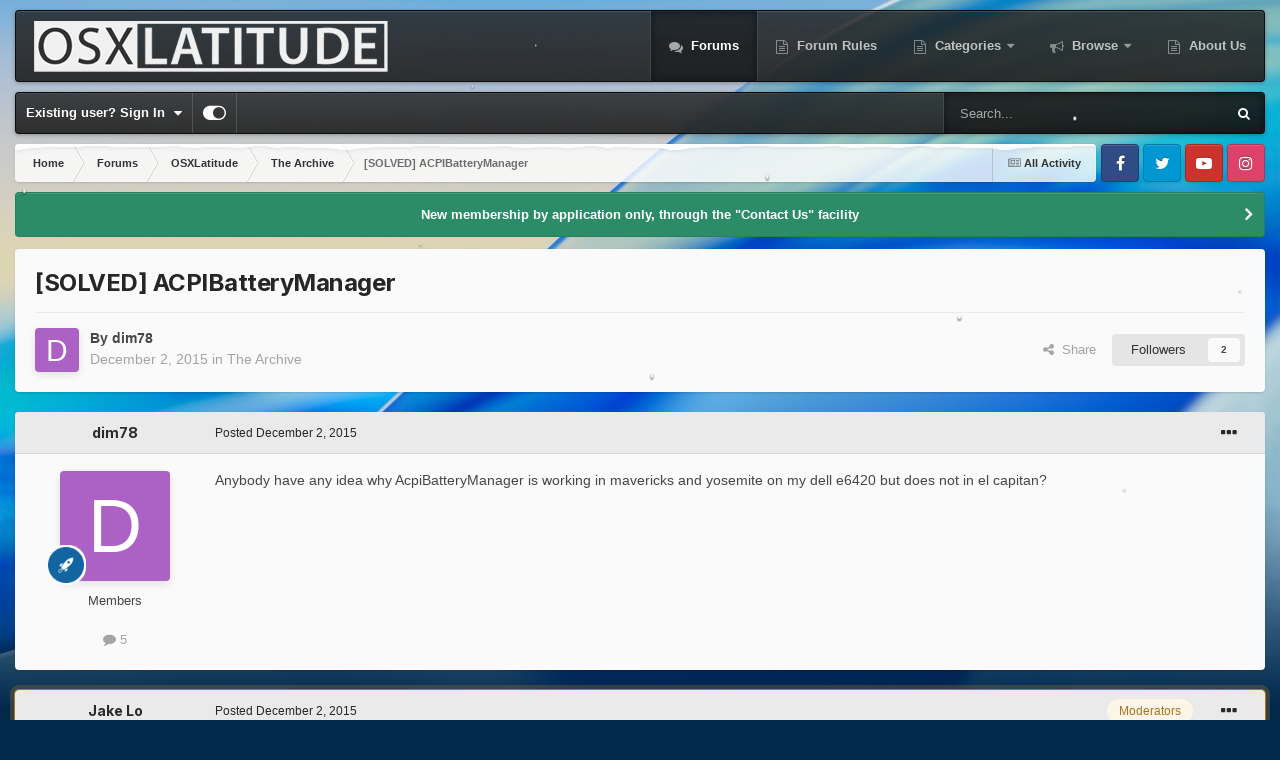

--- FILE ---
content_type: text/html;charset=UTF-8
request_url: https://osxlatitude.com/forums/topic/8597-solved-acpibatterymanager/
body_size: 18487
content:
<!DOCTYPE html>
<html id="focus" lang="en-US" dir="ltr" 
data-focus-guest
data-focus-group-id='2'
data-focus-theme-id='16'

data-focus-navigation='dropdown'

data-focus-bg='8'
data-holiday='christmas'
data-event-fullscreen='snow'


data-focus-scheme='light'

data-focus-cookie='16'

data-focus-userlinks='border-right'
data-focus-post='margin'
data-focus-post-header='background border-v'
data-focus-post-controls='transparent buttons'
data-focus-blocks='contrast pages sectiontitle'
data-focus-navigation-align="right"
data-focus-ui="transparent-ficon new-badge guest-alert" data-globaltemplate="4.7.12">
	<head>
		<meta charset="utf-8">
        
		<title>[SOLVED] ACPIBatteryManager - The Archive - osxlatitude.com</title>
		
			<!-- Global site tag (gtag.js) - Google Analytics -->
<script async src="https://www.googletagmanager.com/gtag/js?id=UA-123342105-1"></script>
<script>
  window.dataLayer = window.dataLayer || [];
  function gtag(){dataLayer.push(arguments);}
  gtag('js', new Date());

  gtag('config', 'UA-123342105-1');
</script>

		
		
		
		

	<meta name="viewport" content="width=device-width, initial-scale=1">


	
	
		<meta property="og:image" content="https://osxlatitude.com/uploads/monthly_2018_10/osxlatitude_final-icon_1024x1024.png.8719d7282cd5111d7211ae78ef6f2f37.png">
	


	<meta name="twitter:card" content="summary_large_image" />


	
		<meta name="twitter:site" content="@osxlatitude" />
	


	
		
			
				<meta property="og:title" content="[SOLVED] ACPIBatteryManager">
			
		
	

	
		
			
				<meta property="og:type" content="website">
			
		
	

	
		
			
				<meta property="og:url" content="https://osxlatitude.com/forums/topic/8597-solved-acpibatterymanager/">
			
		
	

	
		
			
				<meta name="description" content="Anybody have any idea why AcpiBatteryManager is working in mavericks and yosemite on my dell e6420 but does not in el capitan?">
			
		
	

	
		
			
				<meta property="og:description" content="Anybody have any idea why AcpiBatteryManager is working in mavericks and yosemite on my dell e6420 but does not in el capitan?">
			
		
	

	
		
			
				<meta property="og:updated_time" content="2015-12-02T15:37:29Z">
			
		
	

	
		
			
				<meta property="og:site_name" content="osxlatitude.com">
			
		
	

	
		
			
				<meta property="og:locale" content="en_US">
			
		
	


	
		<link rel="canonical" href="https://osxlatitude.com/forums/topic/8597-solved-acpibatterymanager/" />
	

<link rel="alternate" type="application/rss+xml" title="News &amp; Articles" href="https://osxlatitude.com/rss/3-news-articles.xml/" /><link rel="alternate" type="application/rss+xml" title="Latest topics" href="https://osxlatitude.com/rss/4-latest-topics.xml/" />


<link rel="manifest" href="https://osxlatitude.com/manifest.webmanifest/">
<meta name="msapplication-config" content="https://osxlatitude.com/browserconfig.xml/">
<meta name="msapplication-starturl" content="/">
<meta name="application-name" content="osxlatitude.com">
<meta name="apple-mobile-web-app-title" content="osxlatitude.com">

	<meta name="theme-color" content="#1e1e1e">










<link rel="preload" href="//osxlatitude.com/applications/core/interface/font/fontawesome-webfont.woff2?v=4.7.0" as="font" crossorigin="anonymous">
		


	<link rel="preconnect" href="https://fonts.googleapis.com">
	<link rel="preconnect" href="https://fonts.gstatic.com" crossorigin>
	
		
			<link href="https://fonts.googleapis.com/css2?family=Inter:wght@300;400;500;600;700&display=swap" rel="stylesheet">
		
		
	



	<link rel='stylesheet' href='https://osxlatitude.com/uploads/css_built_16/341e4a57816af3ba440d891ca87450ff_framework.css?v=bd4973ddb01766085060' media='all'>

	<link rel='stylesheet' href='https://osxlatitude.com/uploads/css_built_16/05e81b71abe4f22d6eb8d1a929494829_responsive.css?v=bd4973ddb01766085060' media='all'>

	<link rel='stylesheet' href='https://osxlatitude.com/uploads/css_built_16/90eb5adf50a8c640f633d47fd7eb1778_core.css?v=bd4973ddb01766085060' media='all'>

	<link rel='stylesheet' href='https://osxlatitude.com/uploads/css_built_16/5a0da001ccc2200dc5625c3f3934497d_core_responsive.css?v=bd4973ddb01766085060' media='all'>

	<link rel='stylesheet' href='https://osxlatitude.com/uploads/css_built_16/62e269ced0fdab7e30e026f1d30ae516_forums.css?v=bd4973ddb01766085060' media='all'>

	<link rel='stylesheet' href='https://osxlatitude.com/uploads/css_built_16/76e62c573090645fb99a15a363d8620e_forums_responsive.css?v=bd4973ddb01766085060' media='all'>

	<link rel='stylesheet' href='https://osxlatitude.com/uploads/css_built_16/ebdea0c6a7dab6d37900b9190d3ac77b_topics.css?v=bd4973ddb01766085060' media='all'>





<link rel='stylesheet' href='https://osxlatitude.com/uploads/css_built_16/258adbb6e4f3e83cd3b355f84e3fa002_custom.css?v=bd4973ddb01766085060' media='all'>




		
<script type='text/javascript'>
var focusHtml = document.getElementById('focus');
var cookieId = focusHtml.getAttribute('data-focus-cookie');

//	['setting-name', enabled-by-default, has-toggle]
var focusSettings = [
	
 
	['mobile-footer', 1, 1],
	['fluid', 1, 1],
	['larger-font-size', 0, 1],
	['sticky-author-panel', 0, 1],
	['sticky-sidebar', 0, 1],
	['flip-sidebar', 0, 1],
	['fullscreen-effect', 1, 1],
	
]; 
for(var i = 0; i < focusSettings.length; i++) {
	var settingName = focusSettings[i][0];
	var isDefault = focusSettings[i][1];
	var allowToggle = focusSettings[i][2];
	if(allowToggle){
		var choice = localStorage.getItem(settingName);
		if( (choice === '1') || (!choice && (isDefault)) ){
			focusHtml.classList.add('enable--' + settingName + '');
		}
	} else if(isDefault){
		focusHtml.classList.add('enable--' + settingName + '');
	}
}


</script>

<script>
	let backgroundImages = [
		 ,
		 ,
		 ,
		 ,
		 ,
		 ,
		 ,
		'https://osxlatitude.com/uploads/monthly_2025_10/macOS-Tahoe-Light.jpg.3c9cc5ed7bbbff5bce941b3ab02103b8.jpg',
		 ,
		 ,
	];

	function setBackgroundImageSrc(num){
		let selectedImage = backgroundImages[num - 1];
		if (selectedImage){
			document.querySelector('.background-fade-image img').setAttribute('src', selectedImage);
		}
	}
</script>

		
		
		

	
	<link rel='shortcut icon' href='https://osxlatitude.com/uploads/monthly_2018_10/osxlatitude_final_icon_1024x1024_tQx_icon.ico.dc513af67fd41cef7ce90ea31c14199b.ico' type="image/x-icon">

		
 
	</head>
	<body class="ipsApp ipsApp_front ipsJS_none ipsClearfix" data-controller="core.front.core.app"  data-message=""  data-pageapp="forums" data-pagelocation="front" data-pagemodule="forums" data-pagecontroller="topic" data-pageid="8597"   >
		
        

        

		<a href="#ipsLayout_mainArea" class="ipsHide" title="Go to main content on this page" accesskey="m">Jump to content</a>
			<div class="background-fade">
				<div class="background-fade-image">
					<img src="[data-uri]" alt="" aria-hidden="true">
				</div>
			</div>
 			<script>let selectedBackgroundImage = focusHtml.getAttribute('data-focus-bg'); setBackgroundImageSrc(selectedBackgroundImage);</script>
			<div class="ipsLayout_container">
				
<ul id='elMobileNav' class='ipsResponsive_hideDesktop' data-controller='core.front.core.mobileNav'>
	
		
			
			
				
				
			
				
				
			
				
					<li id='elMobileBreadcrumb'>
						<a href='https://osxlatitude.com/forums/forum/24-the-archive/'>
							<span>The Archive</span>
						</a>
					</li>
				
				
			
				
				
			
		
	
  
	<li class='elMobileNav__home'>
		<a href='https://osxlatitude.com/'><i class="fa fa-home" aria-hidden="true"></i></a>
	</li>
	
	
	<li >
		<a data-action="defaultStream" href='https://osxlatitude.com/discover/'><i class="fa fa-newspaper-o" aria-hidden="true"></i></a>
	</li>

	

	
		<li class='ipsJS_show'>
			<a href='https://osxlatitude.com/search/' data-class='display--focus-mobile-search'><i class='fa fa-search'></i></a>
		</li>
	

	
<li data-focus-editor>
	<a href='#'>
		<i class='fa fa-toggle-on'></i>
	</a>
</li>
<li data-focus-toggle-theme>
	<a href='#'>
		<i class='fa'></i>
	</a>
</li>
  	
	<li data-ipsDrawer data-ipsDrawer-drawerElem='#elMobileDrawer'>
		<a href='#' >
			
			
				
			
			
			
			<i class='fa fa-navicon'></i>
		</a>
	</li>
</ul>
				
<div class='focus-mobile-search'>
	<div class='focus-mobile-search__close' data-class='display--focus-mobile-search'><i class="fa fa-times" aria-hidden="true"></i></div>
</div>
				<div id="ipsLayout_header">
					<header class="focus-header">
						<div class="ipsLayout_container">
							<div class="focus-header-align">
								
<a class='focus-logo' href='https://osxlatitude.com/' accesskey='1'>
	
		
		<span class='focus-logo__image'>
			<img src="https://osxlatitude.com/uploads/monthly_2023_07/osxlatitude_header-logo.png.f0606814d99579c887c4f15aef6eba0d.png.4eefdc970cdd8b24b615749bc47c8440.png" alt='osxlatitude.com'>
		</span>
		
			<!-- <span class='focus-logo__text'>
				<span class='focus-logo__name'>OSXLATITUDE</span>
				
			</span> -->
		
	
</a>
								<div class="focus-nav">

	<nav  class=' ipsResponsive_showDesktop'>
		<div class='ipsNavBar_primary ipsNavBar_primary--loading ipsLayout_container '>
			<ul data-role="primaryNavBar" class='ipsClearfix'>
				


	
		
		
			
		
		<li class='ipsNavBar_active' data-active id='elNavSecondary_77' data-role="navBarItem" data-navApp="forums" data-navExt="Forums">
			
			
				<a href="https://osxlatitude.com/forums/"  data-navItem-id="77" data-navDefault>
					Forums<span class='ipsNavBar_active__identifier'></span>
				</a>
			
			
		</li>
	
	

	
		
		
		<li  id='elNavSecondary_84' data-role="navBarItem" data-navApp="core" data-navExt="CustomItem">
			
			
				<a href="https://osxlatitude.com/forums/topic/99-forum-rules/"  data-navItem-id="84" >
					Forum Rules<span class='ipsNavBar_active__identifier'></span>
				</a>
			
			
		</li>
	
	

	
		
		
		<li  id='elNavSecondary_16' data-role="navBarItem" data-navApp="core" data-navExt="Menu">
			
			
				<a href="#" id="elNavigation_16" data-ipsMenu data-ipsMenu-appendTo='#elNavSecondary_16' data-ipsMenu-activeClass='ipsNavActive_menu' data-navItem-id="16" >
					Categories <i class="fa fa-caret-down"></i><span class='ipsNavBar_active__identifier'></span>
				</a>
				<ul id="elNavigation_16_menu" class="ipsMenu ipsMenu_auto ipsHide">
					

	
		
			
			<li id='elNavigation_61e62aecf47176cd85c686991a6c0fb9' class='ipsMenu_item ipsMenu_subItems'>
				<a href='#'>
					OSXLatitude
				</a>
				<ul id='elNavigation_61e62aecf47176cd85c686991a6c0fb9_menu' class='ipsMenu ipsMenu_auto ipsHide'>
					

	
		
			<li class='ipsMenu_item' >
				<a href='https://osxlatitude.com/forum/4-announcements-news/' >
					Announcements & News
				</a>
			</li>
		
	

	
		
			<li class='ipsMenu_item' >
				<a href='https://osxlatitude.com/forum/6-feedback/' >
					Feedback
				</a>
			</li>
		
	

	
		
			<li class='ipsMenu_item' >
				<a href='https://osxlatitude.com/forum/11-the-lobby/' >
					Lobby
				</a>
			</li>
		
	

				</ul>
			</li>
		
	

	
		
			<li class='ipsMenu_item' >
				<a href='https://osxlatitude.com/forums/forum/200-articles-guides-and-news/' >
					Articles, Guides and Tips
				</a>
			</li>
		
	

	
		
			
			<li id='elNavigation_c439c74347a235bb551d85492a03cc75' class='ipsMenu_item ipsMenu_subItems'>
				<a href='#'>
					Installation Guides
				</a>
				<ul id='elNavigation_c439c74347a235bb551d85492a03cc75_menu' class='ipsMenu ipsMenu_auto ipsHide'>
					

	
		
			<li class='ipsMenu_item' >
				<a href='https://osxlatitude.com/forum/179-asus/' >
					Asus
				</a>
			</li>
		
	

	
		
			<li class='ipsMenu_item' >
				<a href='https://osxlatitude.com/forum/181-acer/' >
					Acer
				</a>
			</li>
		
	

	
		
			<li class='ipsMenu_item' >
				<a href='https://osxlatitude.com/forum/182-dell/' >
					Dell
				</a>
			</li>
		
	

	
		
			<li class='ipsMenu_item' >
				<a href='https://osxlatitude.com/forum/183-hp/' >
					HP
				</a>
			</li>
		
	

	
		
			<li class='ipsMenu_item' >
				<a href='https://osxlatitude.com/forum/184-samsung/' >
					Samsung
				</a>
			</li>
		
	

	
		
			<li class='ipsMenu_item' >
				<a href='https://osxlatitude.com/forum/185-lenovo/' >
					Lenovo
				</a>
			</li>
		
	

	
		
			<li class='ipsMenu_item' >
				<a href='https://osxlatitude.com/forum/186-gigabyte/' >
					Gigabyte
				</a>
			</li>
		
	

	
		
			<li class='ipsMenu_item' >
				<a href='https://osxlatitude.com/forum/196-toshiba/' >
					Toshiba
				</a>
			</li>
		
	

				</ul>
			</li>
		
	

	
		
			
			<li id='elNavigation_94eceafae9500b199edb4f4cb294f7ca' class='ipsMenu_item ipsMenu_subItems'>
				<a href='#'>
					Help & Support
				</a>
				<ul id='elNavigation_94eceafae9500b199edb4f4cb294f7ca_menu' class='ipsMenu ipsMenu_auto ipsHide'>
					

	
		
			<li class='ipsMenu_item' >
				<a href='https://osxlatitude.com/forum/161-faqs-amp-tutorials/' >
					FAQ
				</a>
			</li>
		
	

	
		
			<li class='ipsMenu_item' >
				<a href='https://osxlatitude.com/forum/128-software-matters-or-issues/' >
					Software issues
				</a>
			</li>
		
	

	
		
			<li class='ipsMenu_item' >
				<a href='https://osxlatitude.com/forum/5-help-and-support/' >
					Systems support
				</a>
			</li>
		
	

				</ul>
			</li>
		
	

	
		
			<li class='ipsMenu_item' >
				<a href='https://osxlatitude.com/forums/forum/14-technical-information-rd/' >
					Tech. info, R&D
				</a>
			</li>
		
	

	
		
			<li class='ipsMenu_item' >
				<a href='https://osxlatitude.com/forums/forum/72-others/' >
					Linux & ChromeOS
				</a>
			</li>
		
	

				</ul>
			
			
		</li>
	
	

	
		
		
		<li  id='elNavSecondary_2' data-role="navBarItem" data-navApp="core" data-navExt="Menu">
			
			
				<a href="#" id="elNavigation_2" data-ipsMenu data-ipsMenu-appendTo='#elNavSecondary_2' data-ipsMenu-activeClass='ipsNavActive_menu' data-navItem-id="2" >
					Browse <i class="fa fa-caret-down"></i><span class='ipsNavBar_active__identifier'></span>
				</a>
				<ul id="elNavigation_2_menu" class="ipsMenu ipsMenu_auto ipsHide">
					

	
		
			<li class='ipsMenu_item' >
				<a href='https://osxlatitude.com/leaderboard/' >
					Leaderboard
				</a>
			</li>
		
	

	
		
			<li class='ipsMenu_item' >
				<a href='https://osxlatitude.com/discover/' >
					All Activity
				</a>
			</li>
		
	

	

	
		
			<li class='ipsMenu_item' >
				<a href='https://osxlatitude.com/online/' >
					Online Users
				</a>
			</li>
		
	

	
		
			<li class='ipsMenu_item' >
				<a href='https://osxlatitude.com/ourpicks/' >
					Our Picks
				</a>
			</li>
		
	

				</ul>
			
			
		</li>
	
	

	
		
		
		<li  id='elNavSecondary_82' data-role="navBarItem" data-navApp="core" data-navExt="CustomItem">
			
			
				<a href="https://osxlatitude.com/about-us/"  data-navItem-id="82" >
					About Us<span class='ipsNavBar_active__identifier'></span>
				</a>
			
			
		</li>
	
	

	
	

	
	

				
				<li class="focus-nav__more focus-nav__more--hidden">
					<a href="#"> More <span class='ipsNavBar_active__identifier'></span></a>
					<ul class='ipsNavBar_secondary'></ul>
				</li>
				
			</ul>
			

	<div id="elSearchWrapper">
		<div id='elSearch' data-controller="core.front.core.quickSearch">
			<form accept-charset='utf-8' action='//osxlatitude.com/search/?do=quicksearch' method='post'>
                <input type='search' id='elSearchField' placeholder='Search...' name='q' autocomplete='off' aria-label='Search'>
                <details class='cSearchFilter'>
                    <summary class='cSearchFilter__text'></summary>
                    <ul class='cSearchFilter__menu'>
                        
                        <li><label><input type="radio" name="type" value="all" ><span class='cSearchFilter__menuText'>Everywhere</span></label></li>
                        
                            
                                <li><label><input type="radio" name="type" value='contextual_{&quot;type&quot;:&quot;forums_topic&quot;,&quot;nodes&quot;:24}' checked><span class='cSearchFilter__menuText'>This Forum</span></label></li>
                            
                                <li><label><input type="radio" name="type" value='contextual_{&quot;type&quot;:&quot;forums_topic&quot;,&quot;item&quot;:8597}' checked><span class='cSearchFilter__menuText'>This Topic</span></label></li>
                            
                        
                        
                            <li><label><input type="radio" name="type" value="core_statuses_status"><span class='cSearchFilter__menuText'>Status Updates</span></label></li>
                        
                            <li><label><input type="radio" name="type" value="cms_pages_pageitem"><span class='cSearchFilter__menuText'>Pages</span></label></li>
                        
                            <li><label><input type="radio" name="type" value="cms_records1"><span class='cSearchFilter__menuText'>Articles</span></label></li>
                        
                            <li><label><input type="radio" name="type" value="forums_topic"><span class='cSearchFilter__menuText'>Topics</span></label></li>
                        
                            <li><label><input type="radio" name="type" value="core_members"><span class='cSearchFilter__menuText'>Members</span></label></li>
                        
                    </ul>
                </details>
				<button class='cSearchSubmit' type="submit" aria-label='Search'><i class="fa fa-search"></i></button>
			</form>
		</div>
	</div>

		</div>
	</nav>
</div>
							</div>
						</div>
					</header>
					<div class="ipsLayout_container ipsResponsive_showDesktop">
						<div class="focus-nav-bar">
							<div class="ipsLayout_container ipsFlex ipsFlex-jc:between ipsFlex-ai:center">
								
									<div class="focus-user">

	<ul id="elUserNav" class="ipsList_inline cSignedOut ipsResponsive_showDesktop">
		
		
		
		
			
				<li id="elSignInLink">
					<a href="https://osxlatitude.com/login/" data-ipsmenu-closeonclick="false" data-ipsmenu id="elUserSignIn">
						Existing user? Sign In  <i class="fa fa-caret-down"></i>
					</a>
					
<div id='elUserSignIn_menu' class='ipsMenu ipsMenu_auto ipsHide'>
	<form accept-charset='utf-8' method='post' action='https://osxlatitude.com/login/'>
		<input type="hidden" name="csrfKey" value="c43220aaa10d632e845730d6a6d3d1f7">
		<input type="hidden" name="ref" value="aHR0cHM6Ly9vc3hsYXRpdHVkZS5jb20vZm9ydW1zL3RvcGljLzg1OTctc29sdmVkLWFjcGliYXR0ZXJ5bWFuYWdlci8=">
		<div data-role="loginForm">
			
			
			
				
<div class="ipsPad ipsForm ipsForm_vertical">
	<h4 class="ipsType_sectionHead">Sign In</h4>
	<br><br>
	<ul class='ipsList_reset'>
		<li class="ipsFieldRow ipsFieldRow_noLabel ipsFieldRow_fullWidth">
			
			
				<input type="email" placeholder="Email Address" name="auth" autocomplete="email">
			
		</li>
		<li class="ipsFieldRow ipsFieldRow_noLabel ipsFieldRow_fullWidth">
			<input type="password" placeholder="Password" name="password" autocomplete="current-password">
		</li>
		<li class="ipsFieldRow ipsFieldRow_checkbox ipsClearfix">
			<span class="ipsCustomInput">
				<input type="checkbox" name="remember_me" id="remember_me_checkbox" value="1" checked aria-checked="true">
				<span></span>
			</span>
			<div class="ipsFieldRow_content">
				<label class="ipsFieldRow_label" for="remember_me_checkbox">Remember me</label>
				<span class="ipsFieldRow_desc">Not recommended on shared computers</span>
			</div>
		</li>
		<li class="ipsFieldRow ipsFieldRow_fullWidth">
			<button type="submit" name="_processLogin" value="usernamepassword" class="ipsButton ipsButton_primary ipsButton_small" id="elSignIn_submit">Sign In</button>
			
				<p class="ipsType_right ipsType_small">
					
						<a href='https://osxlatitude.com/lostpassword/' data-ipsDialog data-ipsDialog-title='Forgot your password?'>
					
					Forgot your password?</a>
				</p>
			
		</li>
	</ul>
</div>
			
		</div>
	</form>
</div>
				</li>
			
		
		
		
<li class='elUserNav_sep'></li>
<li class='cUserNav_icon ipsJS_show' data-focus-editor>
	<a href='#' data-ipsTooltip>
		<i class='fa fa-toggle-on'></i>
	</a>
</li>
<li class='cUserNav_icon ipsJS_show' data-focus-toggle-theme>
	<a href='#' data-ipsTooltip>
		<i class='fa'></i>
	</a>
</li>

 
	</ul>
</div>
								
								
									<div class="focus-search"></div>
								
							</div>
						</div>
					</div>
				</div>
		<main id="ipsLayout_body" class="ipsLayout_container">
			<div class="focus-content">
				<div class="focus-content-padding">
					<div id="ipsLayout_contentArea">
						<div class="focus-precontent">
							<div class="focus-breadcrumb">
								
<nav class='ipsBreadcrumb ipsBreadcrumb_top ipsFaded_withHover'>
	

	<ul class='ipsList_inline ipsPos_right'>
		
		<li >
			<a data-action="defaultStream" class='ipsType_light '  href='https://osxlatitude.com/discover/'><i class="fa fa-newspaper-o" aria-hidden="true"></i> <span>All Activity</span></a>
		</li>
		
	</ul>

	<ul data-role="breadcrumbList">
		<li>
			<a title="Home" href='https://osxlatitude.com/'>
				<span>Home <i class='fa fa-angle-right'></i></span>
			</a>
		</li>
		
		
			<li>
				
					<a href='https://osxlatitude.com/forums/'>
						<span>Forums <i class='fa fa-angle-right' aria-hidden="true"></i></span>
					</a>
				
			</li>
		
			<li>
				
					<a href='https://osxlatitude.com/forums/forum/3-osxlatitude/'>
						<span>OSXLatitude <i class='fa fa-angle-right' aria-hidden="true"></i></span>
					</a>
				
			</li>
		
			<li>
				
					<a href='https://osxlatitude.com/forums/forum/24-the-archive/'>
						<span>The Archive <i class='fa fa-angle-right' aria-hidden="true"></i></span>
					</a>
				
			</li>
		
			<li>
				
					[SOLVED] ACPIBatteryManager
				
			</li>
		
	</ul>
</nav>
								

<ul class='focus-social focus-social--iconOnly'>
	<li><a href='#facebook.com' target="_blank" rel="noopener"><span>Facebook</span></a></li>
<li><a href='#twitter.com' target="_blank" rel="noopener"><span>Twitter</span></a></li>
<li><a href='#youtube.com' target="_blank" rel="noopener"><span>Youtube</span></a></li>
<li><a href='#instagram.com' target="_blank" rel="noopener"><span>Instagram</span></a></li>
</ul>

							</div>
						</div>
						





						<div id="ipsLayout_contentWrapper">
							
							<div id="ipsLayout_mainArea">
								
								
								
								
								

	


	<div class='cAnnouncementsContent'>
		
		<div class='cAnnouncementContentTop ipsAnnouncement ipsMessage_success ipsType_center'>
            
            <a href='https://osxlatitude.com/contact/' target="_blank" rel='noopener'>New membership by application only, through the &quot;Contact Us&quot; facility</a>
            
		</div>
		
	</div>



								



<div class="ipsPageHeader ipsResponsive_pull ipsBox ipsPadding sm:ipsPadding:half ipsMargin_bottom">
		
	
	<div class="ipsFlex ipsFlex-ai:center ipsFlex-fw:wrap ipsGap:4">
		<div class="ipsFlex-flex:11">
			<h1 class="ipsType_pageTitle ipsContained_container">
				

				
				
					<span class="ipsType_break ipsContained">
						<span>[SOLVED] ACPIBatteryManager</span>
					</span>
				
			</h1>
			
			
		</div>
		
	</div>
	<hr class="ipsHr">
	<div class="ipsPageHeader__meta ipsFlex ipsFlex-jc:between ipsFlex-ai:center ipsFlex-fw:wrap ipsGap:3">
		<div class="ipsFlex-flex:11">
			<div class="ipsPhotoPanel ipsPhotoPanel_mini ipsPhotoPanel_notPhone ipsClearfix">
				


	<a href="https://osxlatitude.com/profile/70167-dim78/" rel="nofollow" data-ipsHover data-ipsHover-width="370" data-ipsHover-target="https://osxlatitude.com/profile/70167-dim78/?do=hovercard" class="ipsUserPhoto ipsUserPhoto_mini" title="Go to dim78's profile">
		<img src='data:image/svg+xml,%3Csvg%20xmlns%3D%22http%3A%2F%2Fwww.w3.org%2F2000%2Fsvg%22%20viewBox%3D%220%200%201024%201024%22%20style%3D%22background%3A%23ac62c4%22%3E%3Cg%3E%3Ctext%20text-anchor%3D%22middle%22%20dy%3D%22.35em%22%20x%3D%22512%22%20y%3D%22512%22%20fill%3D%22%23ffffff%22%20font-size%3D%22700%22%20font-family%3D%22-apple-system%2C%20BlinkMacSystemFont%2C%20Roboto%2C%20Helvetica%2C%20Arial%2C%20sans-serif%22%3ED%3C%2Ftext%3E%3C%2Fg%3E%3C%2Fsvg%3E' alt='dim78' loading="lazy">
	</a>

				<div>
					<p class="ipsType_reset ipsType_blendLinks">
						<span class="ipsType_normal">
						
							<strong>By 


<a href='https://osxlatitude.com/profile/70167-dim78/' rel="nofollow" data-ipsHover data-ipsHover-width='370' data-ipsHover-target='https://osxlatitude.com/profile/70167-dim78/?do=hovercard&amp;referrer=https%253A%252F%252Fosxlatitude.com%252Fforums%252Ftopic%252F8597-solved-acpibatterymanager%252F' title="Go to dim78's profile" class="ipsType_break">dim78</a></strong><br>
							<span class="ipsType_light"><time datetime='2015-12-02T14:51:58Z' title='12/02/15 02:51  PM' data-short='10 yr'>December 2, 2015</time> in <a href="https://osxlatitude.com/forums/forum/24-the-archive/">The Archive</a></span>
						
						</span>
					</p>
				</div>
			</div>
		</div>
		
			<div class="ipsFlex-flex:01 ipsResponsive_hidePhone">
				<div class="ipsShareLinks">
					
						


    <a href='#elShareItem_940234668_menu' id='elShareItem_940234668' data-ipsMenu class='ipsShareButton ipsButton ipsButton_verySmall ipsButton_link ipsButton_link--light'>
        <span><i class='fa fa-share-alt'></i></span> &nbsp;Share
    </a>

    <div class='ipsPadding ipsMenu ipsMenu_auto ipsHide' id='elShareItem_940234668_menu' data-controller="core.front.core.sharelink">
        <ul class='ipsList_inline'>
            
                <li>
<a href="https://www.facebook.com/sharer/sharer.php?u=https%3A%2F%2Fosxlatitude.com%2Fforums%2Ftopic%2F8597-solved-acpibatterymanager%2F" class="cShareLink cShareLink_facebook" target="_blank" data-role="shareLink" title='Share on Facebook' data-ipsTooltip rel='noopener nofollow'>
	<i class="fa fa-facebook"></i>
</a></li>
            
                <li>
<a href="https://x.com/share?url=https%3A%2F%2Fosxlatitude.com%2Fforums%2Ftopic%2F8597-solved-acpibatterymanager%2F" class="cShareLink cShareLink_x" target="_blank" data-role="shareLink" title='Share on X' data-ipsTooltip rel='nofollow noopener'>
    <img src="https://osxlatitude.com/uploads/set_resources_16/465b3333c9d56ad091e82c4b2597c6d0_x.svg" width='13' height='12' style='vertical-align: middle'>
</a></li>
            
                <li>
<a href="https://www.linkedin.com/shareArticle?mini=true&amp;url=https%3A%2F%2Fosxlatitude.com%2Fforums%2Ftopic%2F8597-solved-acpibatterymanager%2F&amp;title=%5BSOLVED%5D+ACPIBatteryManager" rel="nofollow noopener" class="cShareLink cShareLink_linkedin" target="_blank" data-role="shareLink" title='Share on LinkedIn' data-ipsTooltip>
	<i class="fa fa-linkedin"></i>
</a></li>
            
                <li>
<a href="/cdn-cgi/l/email-protection#[base64]" rel='nofollow' class='cShareLink cShareLink_email' title='Share via email' data-ipsTooltip>
	<i class="fa fa-envelope"></i>
</a></li>
            
                <li>
<a href="https://pinterest.com/pin/create/button/?url=https://osxlatitude.com/forums/topic/8597-solved-acpibatterymanager/&amp;media=https://osxlatitude.com/uploads/monthly_2018_10/osxlatitude_final-icon_1024x1024.png.8719d7282cd5111d7211ae78ef6f2f37.png" class="cShareLink cShareLink_pinterest" rel="nofollow noopener" target="_blank" data-role="shareLink" title='Share on Pinterest' data-ipsTooltip>
	<i class="fa fa-pinterest"></i>
</a></li>
            
        </ul>
        
            <hr class='ipsHr'>
            <button class='ipsHide ipsButton ipsButton_verySmall ipsButton_light ipsButton_fullWidth ipsMargin_top:half' data-controller='core.front.core.webshare' data-role='webShare' data-webShareTitle='[SOLVED] ACPIBatteryManager' data-webShareText='[SOLVED] ACPIBatteryManager' data-webShareUrl='https://osxlatitude.com/forums/topic/8597-solved-acpibatterymanager/'>More sharing options...</button>
        
    </div>

					
					
                    

					



					



<div data-followApp='forums' data-followArea='topic' data-followID='8597' data-controller='core.front.core.followButton'>
	

	<a href='https://osxlatitude.com/login/' rel="nofollow" class="ipsFollow ipsPos_middle ipsButton ipsButton_light ipsButton_verySmall " data-role="followButton" data-ipsTooltip title='Sign in to follow this'>
		<span>Followers</span>
		<span class='ipsCommentCount'>2</span>
	</a>

</div>
				</div>
			</div>
					
	</div>
	
	
</div>








<div class="ipsClearfix">
	<ul class="ipsToolList ipsToolList_horizontal ipsClearfix ipsSpacer_both ipsResponsive_hidePhone">
		
		
		
	</ul>
</div>

<div id="comments" data-controller="core.front.core.commentFeed,forums.front.topic.view, core.front.core.ignoredComments" data-autopoll data-baseurl="https://osxlatitude.com/forums/topic/8597-solved-acpibatterymanager/" data-lastpage data-feedid="topic-8597" class="cTopic ipsClear ipsSpacer_top">
	
			
	

	

<div data-controller='core.front.core.recommendedComments' data-url='https://osxlatitude.com/forums/topic/8597-solved-acpibatterymanager/?recommended=comments' class='ipsRecommendedComments ipsHide'>
	<div data-role="recommendedComments">
		<h2 class='ipsType_sectionHead ipsType_large ipsType_bold ipsMargin_bottom'>Recommended Posts</h2>
		
	</div>
</div>
	
	<div id="elPostFeed" data-role="commentFeed" data-controller="core.front.core.moderation" >
		<form action="https://osxlatitude.com/forums/topic/8597-solved-acpibatterymanager/?csrfKey=c43220aaa10d632e845730d6a6d3d1f7&amp;do=multimodComment" method="post" data-ipspageaction data-role="moderationTools">
			
			
				

					

					
					



<a id='comment-55376'></a>
<article  id='elComment_55376' class='cPost ipsBox ipsResponsive_pull  ipsComment  ipsComment_parent ipsClearfix ipsClear ipsColumns ipsColumns_noSpacing ipsColumns_collapsePhone    '>
	

	

	<div class='cAuthorPane_mobile ipsResponsive_showPhone'>
		<div class='cAuthorPane_photo'>
			<div class='cAuthorPane_photoWrap'>
				


	<a href="https://osxlatitude.com/profile/70167-dim78/" rel="nofollow" data-ipsHover data-ipsHover-width="370" data-ipsHover-target="https://osxlatitude.com/profile/70167-dim78/?do=hovercard" class="ipsUserPhoto ipsUserPhoto_large" title="Go to dim78's profile">
		<img src='data:image/svg+xml,%3Csvg%20xmlns%3D%22http%3A%2F%2Fwww.w3.org%2F2000%2Fsvg%22%20viewBox%3D%220%200%201024%201024%22%20style%3D%22background%3A%23ac62c4%22%3E%3Cg%3E%3Ctext%20text-anchor%3D%22middle%22%20dy%3D%22.35em%22%20x%3D%22512%22%20y%3D%22512%22%20fill%3D%22%23ffffff%22%20font-size%3D%22700%22%20font-family%3D%22-apple-system%2C%20BlinkMacSystemFont%2C%20Roboto%2C%20Helvetica%2C%20Arial%2C%20sans-serif%22%3ED%3C%2Ftext%3E%3C%2Fg%3E%3C%2Fsvg%3E' alt='dim78' loading="lazy">
	</a>

				
				
					<a href="https://osxlatitude.com/profile/70167-dim78/badges/" rel="nofollow">
						
<img src='https://osxlatitude.com/uploads/set_resources_16/84c1e40ea0e759e3f1505eb1788ddf3c_default_rank.png' loading="lazy" alt="Private" class="cAuthorPane_badge cAuthorPane_badge--rank ipsOutline ipsOutline:2px" data-ipsTooltip title="Rank: Private (2/17)">
					</a>
				
			</div>
		</div>
		<div class='cAuthorPane_content'>
			<h3 class='ipsType_sectionHead cAuthorPane_author ipsType_break ipsType_blendLinks ipsFlex ipsFlex-ai:center'>
				


<a href='https://osxlatitude.com/profile/70167-dim78/' rel="nofollow" data-ipsHover data-ipsHover-width='370' data-ipsHover-target='https://osxlatitude.com/profile/70167-dim78/?do=hovercard&amp;referrer=https%253A%252F%252Fosxlatitude.com%252Fforums%252Ftopic%252F8597-solved-acpibatterymanager%252F' title="Go to dim78's profile" class="ipsType_break">dim78</a>
			</h3>
			<div class='ipsType_light ipsType_reset'>
				<a href='https://osxlatitude.com/forums/topic/8597-solved-acpibatterymanager/?do=findComment&amp;comment=55376' rel="nofollow" class='ipsType_blendLinks'>Posted <time datetime='2015-12-02T14:51:58Z' title='12/02/15 02:51  PM' data-short='10 yr'>December 2, 2015</time></a>
				
			</div>
		</div>
	</div>
	<aside class='ipsComment_author cAuthorPane ipsColumn ipsColumn_medium ipsResponsive_hidePhone'>
		<h3 class='ipsType_sectionHead cAuthorPane_author ipsType_blendLinks ipsType_break'><strong>


<a href='https://osxlatitude.com/profile/70167-dim78/' rel="nofollow" data-ipsHover data-ipsHover-width='370' data-ipsHover-target='https://osxlatitude.com/profile/70167-dim78/?do=hovercard&amp;referrer=https%253A%252F%252Fosxlatitude.com%252Fforums%252Ftopic%252F8597-solved-acpibatterymanager%252F' title="Go to dim78's profile" class="ipsType_break">dim78</a></strong>
			
		</h3>
		<ul class='cAuthorPane_info ipsList_reset'>
			<li data-role='photo' class='cAuthorPane_photo'>
				<div class='cAuthorPane_photoWrap'>
					


	<a href="https://osxlatitude.com/profile/70167-dim78/" rel="nofollow" data-ipsHover data-ipsHover-width="370" data-ipsHover-target="https://osxlatitude.com/profile/70167-dim78/?do=hovercard" class="ipsUserPhoto ipsUserPhoto_large" title="Go to dim78's profile">
		<img src='data:image/svg+xml,%3Csvg%20xmlns%3D%22http%3A%2F%2Fwww.w3.org%2F2000%2Fsvg%22%20viewBox%3D%220%200%201024%201024%22%20style%3D%22background%3A%23ac62c4%22%3E%3Cg%3E%3Ctext%20text-anchor%3D%22middle%22%20dy%3D%22.35em%22%20x%3D%22512%22%20y%3D%22512%22%20fill%3D%22%23ffffff%22%20font-size%3D%22700%22%20font-family%3D%22-apple-system%2C%20BlinkMacSystemFont%2C%20Roboto%2C%20Helvetica%2C%20Arial%2C%20sans-serif%22%3ED%3C%2Ftext%3E%3C%2Fg%3E%3C%2Fsvg%3E' alt='dim78' loading="lazy">
	</a>

					
					
						
<img src='https://osxlatitude.com/uploads/set_resources_16/84c1e40ea0e759e3f1505eb1788ddf3c_default_rank.png' loading="lazy" alt="Private" class="cAuthorPane_badge cAuthorPane_badge--rank ipsOutline ipsOutline:2px" data-ipsTooltip title="Rank: Private (2/17)">
					
				</div>
			</li>
			
				<li data-role='group'>Members</li>
				
			
			
				<li data-role='stats' class='ipsMargin_top'>
					<ul class="ipsList_reset ipsType_light ipsFlex ipsFlex-ai:center ipsFlex-jc:center ipsGap_row:2 cAuthorPane_stats">
						<li>
							
								<a href="https://osxlatitude.com/profile/70167-dim78/content/" rel="nofollow" title="5 posts" data-ipsTooltip class="ipsType_blendLinks">
							
								<i class="fa fa-comment"></i> 5
							
								</a>
							
						</li>
						
					</ul>
				</li>
			
			
				

			
		</ul>
	</aside>
	<div class='ipsColumn ipsColumn_fluid ipsMargin:none'>
		

<div id='comment-55376_wrap' data-controller='core.front.core.comment' data-commentApp='forums' data-commentType='forums' data-commentID="55376" data-quoteData='{&quot;userid&quot;:70167,&quot;username&quot;:&quot;dim78&quot;,&quot;timestamp&quot;:1449067918,&quot;contentapp&quot;:&quot;forums&quot;,&quot;contenttype&quot;:&quot;forums&quot;,&quot;contentid&quot;:8597,&quot;contentclass&quot;:&quot;forums_Topic&quot;,&quot;contentcommentid&quot;:55376}' class='ipsComment_content ipsType_medium'>

	<div class='ipsComment_meta ipsType_light ipsFlex ipsFlex-ai:center ipsFlex-jc:between ipsFlex-fd:row-reverse'>
		<div class='ipsType_light ipsType_reset ipsType_blendLinks ipsComment_toolWrap'>
			<div class='ipsResponsive_hidePhone ipsComment_badges'>
				<ul class='ipsList_reset ipsFlex ipsFlex-jc:end ipsFlex-fw:wrap ipsGap:2 ipsGap_row:1'>
					
					
					
					
					
				</ul>
			</div>
			<ul class='ipsList_reset ipsComment_tools'>
				<li>
					<a href='#elControls_55376_menu' class='ipsComment_ellipsis' id='elControls_55376' title='More options...' data-ipsMenu data-ipsMenu-appendTo='#comment-55376_wrap'><i class='fa fa-ellipsis-h'></i></a>
					<ul id='elControls_55376_menu' class='ipsMenu ipsMenu_narrow ipsHide'>
						
						
							<li class='ipsMenu_item'><a href='https://osxlatitude.com/forums/topic/8597-solved-acpibatterymanager/' title='Share this post' data-ipsDialog data-ipsDialog-size='narrow' data-ipsDialog-content='#elShareComment_55376_menu' data-ipsDialog-title="Share this post" id='elSharePost_55376' data-role='shareComment'>Share</a></li>
						
                        
						
						
						
							
								
							
							
							
							
							
							
						
					</ul>
				</li>
				
			</ul>
		</div>

		<div class='ipsType_reset ipsResponsive_hidePhone'>
			<a href='https://osxlatitude.com/forums/topic/8597-solved-acpibatterymanager/?do=findComment&amp;comment=55376' rel="nofollow" class='ipsType_blendLinks'>Posted <time datetime='2015-12-02T14:51:58Z' title='12/02/15 02:51  PM' data-short='10 yr'>December 2, 2015</time></a>
			
			<span class='ipsResponsive_hidePhone'>
				
				
			</span>
		</div>
	</div>

	

    

	<div class='cPost_contentWrap'>
		
		<div data-role='commentContent' class='ipsType_normal ipsType_richText ipsPadding_bottom ipsContained' data-controller='core.front.core.lightboxedImages'>
			<p>Anybody have any idea why AcpiBatteryManager is working in mavericks and yosemite on my dell e6420 but does not in el capitan?</p>

			
		</div>

		

		
	</div>

	

	



<div class='ipsPadding ipsHide cPostShareMenu' id='elShareComment_55376_menu'>
	<h5 class='ipsType_normal ipsType_reset'>Link to comment</h5>
	
		
	
	
	<input type='text' value='https://osxlatitude.com/forums/topic/8597-solved-acpibatterymanager/' class='ipsField_fullWidth'>

	
	<h5 class='ipsType_normal ipsType_reset ipsSpacer_top'>Share on other sites</h5>
	

	<ul class='ipsList_inline ipsList_noSpacing ipsClearfix' data-controller="core.front.core.sharelink">
		
			<li>
<a href="https://www.facebook.com/sharer/sharer.php?u=https%3A%2F%2Fosxlatitude.com%2Fforums%2Ftopic%2F8597-solved-acpibatterymanager%2F%3Fdo%3DfindComment%26comment%3D55376" class="cShareLink cShareLink_facebook" target="_blank" data-role="shareLink" title='Share on Facebook' data-ipsTooltip rel='noopener nofollow'>
	<i class="fa fa-facebook"></i>
</a></li>
		
			<li>
<a href="https://x.com/share?url=https%3A%2F%2Fosxlatitude.com%2Fforums%2Ftopic%2F8597-solved-acpibatterymanager%2F%3Fdo%3DfindComment%26comment%3D55376" class="cShareLink cShareLink_x" target="_blank" data-role="shareLink" title='Share on X' data-ipsTooltip rel='nofollow noopener'>
    <img src="https://osxlatitude.com/uploads/set_resources_16/465b3333c9d56ad091e82c4b2597c6d0_x.svg" width='13' height='12' style='vertical-align: middle'>
</a></li>
		
			<li>
<a href="https://www.linkedin.com/shareArticle?mini=true&amp;url=https%3A%2F%2Fosxlatitude.com%2Fforums%2Ftopic%2F8597-solved-acpibatterymanager%2F%3Fdo%3DfindComment%26comment%3D55376&amp;title=%5BSOLVED%5D+ACPIBatteryManager" rel="nofollow noopener" class="cShareLink cShareLink_linkedin" target="_blank" data-role="shareLink" title='Share on LinkedIn' data-ipsTooltip>
	<i class="fa fa-linkedin"></i>
</a></li>
		
			<li>
<a href="/cdn-cgi/l/email-protection#[base64]" rel='nofollow' class='cShareLink cShareLink_email' title='Share via email' data-ipsTooltip>
	<i class="fa fa-envelope"></i>
</a></li>
		
			<li>
<a href="https://pinterest.com/pin/create/button/?url=https://osxlatitude.com/forums/topic/8597-solved-acpibatterymanager/?do=findComment%26comment=55376&amp;media=https://osxlatitude.com/uploads/monthly_2018_10/osxlatitude_final-icon_1024x1024.png.8719d7282cd5111d7211ae78ef6f2f37.png" class="cShareLink cShareLink_pinterest" rel="nofollow noopener" target="_blank" data-role="shareLink" title='Share on Pinterest' data-ipsTooltip>
	<i class="fa fa-pinterest"></i>
</a></li>
		
	</ul>


	<hr class='ipsHr'>
	<button class='ipsHide ipsButton ipsButton_small ipsButton_light ipsButton_fullWidth ipsMargin_top:half' data-controller='core.front.core.webshare' data-role='webShare' data-webShareTitle='[SOLVED] ACPIBatteryManager' data-webShareText='Anybody have any idea why AcpiBatteryManager is working in mavericks and yosemite on my dell e6420 but does not in el capitan? ' data-webShareUrl='https://osxlatitude.com/forums/topic/8597-solved-acpibatterymanager/?do=findComment&amp;comment=55376'>More sharing options...</button>

	
</div>
</div>
	</div>
</article>
					
					
					
				

					

					
					



<a id='comment-55377'></a>
<article data-memberGroup="11"  id='elComment_55377' class='cPost ipsBox ipsResponsive_pull  ipsComment  ipsComment_parent ipsClearfix ipsClear ipsColumns ipsColumns_noSpacing ipsColumns_collapsePhone ipsComment_highlighted   '>
	

	
		<div class='ipsResponsive_showPhone ipsComment_badges'>
			<ul class='ipsList_reset ipsFlex ipsFlex-fw:wrap ipsGap:2 ipsGap_row:1'>
				
					<li><strong class='ipsBadge ipsBadge_large ipsBadge_highlightedGroup'>Moderators</strong></li>
				
				
				
				
			</ul>
		</div>
	

	<div class='cAuthorPane_mobile ipsResponsive_showPhone'>
		<div class='cAuthorPane_photo'>
			<div class='cAuthorPane_photoWrap'>
				


	<a href="https://osxlatitude.com/profile/1549-jake-lo/" rel="nofollow" data-ipsHover data-ipsHover-width="370" data-ipsHover-target="https://osxlatitude.com/profile/1549-jake-lo/?do=hovercard" class="ipsUserPhoto ipsUserPhoto_large" title="Go to Jake Lo's profile">
		<img src='https://osxlatitude.com/uploads/monthly_2018_04/yingyang.thumb.jpg.05065feecdf787f543103622467b609e.jpg' alt='Jake Lo' loading="lazy">
	</a>

				
				<span class="cAuthorPane_badge cAuthorPane_badge--moderator" data-ipsTooltip title="Jake Lo is a moderator"></span>
				
				
					<a href="https://osxlatitude.com/profile/1549-jake-lo/badges/" rel="nofollow">
						
<img src='https://osxlatitude.com/uploads/set_resources_16/84c1e40ea0e759e3f1505eb1788ddf3c_default_rank.png' loading="lazy" alt="Brigadier General" class="cAuthorPane_badge cAuthorPane_badge--rank ipsOutline ipsOutline:2px" data-ipsTooltip title="Rank: Brigadier General (17/17)">
					</a>
				
			</div>
		</div>
		<div class='cAuthorPane_content'>
			<h3 class='ipsType_sectionHead cAuthorPane_author ipsType_break ipsType_blendLinks ipsFlex ipsFlex-ai:center'>
				


<a href='https://osxlatitude.com/profile/1549-jake-lo/' rel="nofollow" data-ipsHover data-ipsHover-width='370' data-ipsHover-target='https://osxlatitude.com/profile/1549-jake-lo/?do=hovercard&amp;referrer=https%253A%252F%252Fosxlatitude.com%252Fforums%252Ftopic%252F8597-solved-acpibatterymanager%252F' title="Go to Jake Lo's profile" class="ipsType_break"><span style='color:red;'>Jake Lo</span></a>
			</h3>
			<div class='ipsType_light ipsType_reset'>
				<a href='https://osxlatitude.com/forums/topic/8597-solved-acpibatterymanager/?do=findComment&amp;comment=55377' rel="nofollow" class='ipsType_blendLinks'>Posted <time datetime='2015-12-02T15:18:06Z' title='12/02/15 03:18  PM' data-short='10 yr'>December 2, 2015</time></a>
				
			</div>
		</div>
	</div>
	<aside class='ipsComment_author cAuthorPane ipsColumn ipsColumn_medium ipsResponsive_hidePhone'>
		<h3 class='ipsType_sectionHead cAuthorPane_author ipsType_blendLinks ipsType_break'><strong>


<a href='https://osxlatitude.com/profile/1549-jake-lo/' rel="nofollow" data-ipsHover data-ipsHover-width='370' data-ipsHover-target='https://osxlatitude.com/profile/1549-jake-lo/?do=hovercard&amp;referrer=https%253A%252F%252Fosxlatitude.com%252Fforums%252Ftopic%252F8597-solved-acpibatterymanager%252F' title="Go to Jake Lo's profile" class="ipsType_break">Jake Lo</a></strong>
			
		</h3>
		<ul class='cAuthorPane_info ipsList_reset'>
			<li data-role='photo' class='cAuthorPane_photo'>
				<div class='cAuthorPane_photoWrap'>
					


	<a href="https://osxlatitude.com/profile/1549-jake-lo/" rel="nofollow" data-ipsHover data-ipsHover-width="370" data-ipsHover-target="https://osxlatitude.com/profile/1549-jake-lo/?do=hovercard" class="ipsUserPhoto ipsUserPhoto_large" title="Go to Jake Lo's profile">
		<img src='https://osxlatitude.com/uploads/monthly_2018_04/yingyang.thumb.jpg.05065feecdf787f543103622467b609e.jpg' alt='Jake Lo' loading="lazy">
	</a>

					
						<span class="cAuthorPane_badge cAuthorPane_badge--moderator" data-ipsTooltip title="Jake Lo is a moderator"></span>
					
					
						
<img src='https://osxlatitude.com/uploads/set_resources_16/84c1e40ea0e759e3f1505eb1788ddf3c_default_rank.png' loading="lazy" alt="Brigadier General" class="cAuthorPane_badge cAuthorPane_badge--rank ipsOutline ipsOutline:2px" data-ipsTooltip title="Rank: Brigadier General (17/17)">
					
				</div>
			</li>
			
				<li data-role='group'><span style='color:red;'>Moderators</span></li>
				
					<li data-role='group-icon'><img src='https://osxlatitude.com/uploads/team_admin.png' alt='' class='cAuthorGroupIcon'></li>
				
			
			
				<li data-role='stats' class='ipsMargin_top'>
					<ul class="ipsList_reset ipsType_light ipsFlex ipsFlex-ai:center ipsFlex-jc:center ipsGap_row:2 cAuthorPane_stats">
						<li>
							
								<a href="https://osxlatitude.com/profile/1549-jake-lo/content/" rel="nofollow" title="14365 posts" data-ipsTooltip class="ipsType_blendLinks">
							
								<i class="fa fa-comment"></i> 14.4k
							
								</a>
							
						</li>
						
					</ul>
				</li>
			
			
				

	
	<li data-role='custom-field' class='ipsResponsive_hidePhone ipsType_break'>
		
<span class='ft'>Location</span><span class='fc'>US</span>
	</li>
	

			
		</ul>
	</aside>
	<div class='ipsColumn ipsColumn_fluid ipsMargin:none'>
		

<div id='comment-55377_wrap' data-controller='core.front.core.comment' data-commentApp='forums' data-commentType='forums' data-commentID="55377" data-quoteData='{&quot;userid&quot;:1549,&quot;username&quot;:&quot;Jake Lo&quot;,&quot;timestamp&quot;:1449069486,&quot;contentapp&quot;:&quot;forums&quot;,&quot;contenttype&quot;:&quot;forums&quot;,&quot;contentid&quot;:8597,&quot;contentclass&quot;:&quot;forums_Topic&quot;,&quot;contentcommentid&quot;:55377}' class='ipsComment_content ipsType_medium'>

	<div class='ipsComment_meta ipsType_light ipsFlex ipsFlex-ai:center ipsFlex-jc:between ipsFlex-fd:row-reverse'>
		<div class='ipsType_light ipsType_reset ipsType_blendLinks ipsComment_toolWrap'>
			<div class='ipsResponsive_hidePhone ipsComment_badges'>
				<ul class='ipsList_reset ipsFlex ipsFlex-jc:end ipsFlex-fw:wrap ipsGap:2 ipsGap_row:1'>
					
					
						<li><strong class='ipsBadge ipsBadge_large ipsBadge_highlightedGroup'>Moderators</strong></li>
					
					
					
					
				</ul>
			</div>
			<ul class='ipsList_reset ipsComment_tools'>
				<li>
					<a href='#elControls_55377_menu' class='ipsComment_ellipsis' id='elControls_55377' title='More options...' data-ipsMenu data-ipsMenu-appendTo='#comment-55377_wrap'><i class='fa fa-ellipsis-h'></i></a>
					<ul id='elControls_55377_menu' class='ipsMenu ipsMenu_narrow ipsHide'>
						
						
							<li class='ipsMenu_item'><a href='https://osxlatitude.com/forums/topic/8597-solved-acpibatterymanager/?do=findComment&amp;comment=55377' rel="nofollow" title='Share this post' data-ipsDialog data-ipsDialog-size='narrow' data-ipsDialog-content='#elShareComment_55377_menu' data-ipsDialog-title="Share this post" id='elSharePost_55377' data-role='shareComment'>Share</a></li>
						
                        
						
						
						
							
								
							
							
							
							
							
							
						
					</ul>
				</li>
				
			</ul>
		</div>

		<div class='ipsType_reset ipsResponsive_hidePhone'>
			<a href='https://osxlatitude.com/forums/topic/8597-solved-acpibatterymanager/?do=findComment&amp;comment=55377' rel="nofollow" class='ipsType_blendLinks'>Posted <time datetime='2015-12-02T15:18:06Z' title='12/02/15 03:18  PM' data-short='10 yr'>December 2, 2015</time></a>
			
			<span class='ipsResponsive_hidePhone'>
				
				
			</span>
		</div>
	</div>

	

    

	<div class='cPost_contentWrap'>
		
		<div data-role='commentContent' class='ipsType_normal ipsType_richText ipsPadding_bottom ipsContained' data-controller='core.front.core.lightboxedImages'>
			<p>Replace with <a data-ipb="nomediaparse" href="https://bitbucket.org/RehabMan/os-x-acpi-battery-driver/downloads/RehabMan-Battery-2015-1109.zip" rel="external nofollow">this latest version.</a></p>

			
		</div>

		

		
			

		
	</div>

	

	



<div class='ipsPadding ipsHide cPostShareMenu' id='elShareComment_55377_menu'>
	<h5 class='ipsType_normal ipsType_reset'>Link to comment</h5>
	
		
	
	
	<input type='text' value='https://osxlatitude.com/forums/topic/8597-solved-acpibatterymanager/?do=findComment&amp;comment=55377' class='ipsField_fullWidth'>

	
	<h5 class='ipsType_normal ipsType_reset ipsSpacer_top'>Share on other sites</h5>
	

	<ul class='ipsList_inline ipsList_noSpacing ipsClearfix' data-controller="core.front.core.sharelink">
		
			<li>
<a href="https://www.facebook.com/sharer/sharer.php?u=https%3A%2F%2Fosxlatitude.com%2Fforums%2Ftopic%2F8597-solved-acpibatterymanager%2F%3Fdo%3DfindComment%26comment%3D55377" class="cShareLink cShareLink_facebook" target="_blank" data-role="shareLink" title='Share on Facebook' data-ipsTooltip rel='noopener nofollow'>
	<i class="fa fa-facebook"></i>
</a></li>
		
			<li>
<a href="https://x.com/share?url=https%3A%2F%2Fosxlatitude.com%2Fforums%2Ftopic%2F8597-solved-acpibatterymanager%2F%3Fdo%3DfindComment%26comment%3D55377" class="cShareLink cShareLink_x" target="_blank" data-role="shareLink" title='Share on X' data-ipsTooltip rel='nofollow noopener'>
    <img src="https://osxlatitude.com/uploads/set_resources_16/465b3333c9d56ad091e82c4b2597c6d0_x.svg" width='13' height='12' style='vertical-align: middle'>
</a></li>
		
			<li>
<a href="https://www.linkedin.com/shareArticle?mini=true&amp;url=https%3A%2F%2Fosxlatitude.com%2Fforums%2Ftopic%2F8597-solved-acpibatterymanager%2F%3Fdo%3DfindComment%26comment%3D55377&amp;title=%5BSOLVED%5D+ACPIBatteryManager" rel="nofollow noopener" class="cShareLink cShareLink_linkedin" target="_blank" data-role="shareLink" title='Share on LinkedIn' data-ipsTooltip>
	<i class="fa fa-linkedin"></i>
</a></li>
		
			<li>
<a href="/cdn-cgi/l/email-protection#[base64]" rel='nofollow' class='cShareLink cShareLink_email' title='Share via email' data-ipsTooltip>
	<i class="fa fa-envelope"></i>
</a></li>
		
			<li>
<a href="https://pinterest.com/pin/create/button/?url=https://osxlatitude.com/forums/topic/8597-solved-acpibatterymanager/?do=findComment%26comment=55377&amp;media=https://osxlatitude.com/uploads/monthly_2018_10/osxlatitude_final-icon_1024x1024.png.8719d7282cd5111d7211ae78ef6f2f37.png" class="cShareLink cShareLink_pinterest" rel="nofollow noopener" target="_blank" data-role="shareLink" title='Share on Pinterest' data-ipsTooltip>
	<i class="fa fa-pinterest"></i>
</a></li>
		
	</ul>


	<hr class='ipsHr'>
	<button class='ipsHide ipsButton ipsButton_small ipsButton_light ipsButton_fullWidth ipsMargin_top:half' data-controller='core.front.core.webshare' data-role='webShare' data-webShareTitle='[SOLVED] ACPIBatteryManager' data-webShareText='Replace with this latest version. ' data-webShareUrl='https://osxlatitude.com/forums/topic/8597-solved-acpibatterymanager/?do=findComment&amp;comment=55377'>More sharing options...</button>

	
</div>
</div>
	</div>
</article>
					
					
					
				

					

					
					



<a id='comment-55379'></a>
<article  id='elComment_55379' class='cPost ipsBox ipsResponsive_pull  ipsComment  ipsComment_parent ipsClearfix ipsClear ipsColumns ipsColumns_noSpacing ipsColumns_collapsePhone    '>
	

	

	<div class='cAuthorPane_mobile ipsResponsive_showPhone'>
		<div class='cAuthorPane_photo'>
			<div class='cAuthorPane_photoWrap'>
				


	<a href="https://osxlatitude.com/profile/70167-dim78/" rel="nofollow" data-ipsHover data-ipsHover-width="370" data-ipsHover-target="https://osxlatitude.com/profile/70167-dim78/?do=hovercard" class="ipsUserPhoto ipsUserPhoto_large" title="Go to dim78's profile">
		<img src='data:image/svg+xml,%3Csvg%20xmlns%3D%22http%3A%2F%2Fwww.w3.org%2F2000%2Fsvg%22%20viewBox%3D%220%200%201024%201024%22%20style%3D%22background%3A%23ac62c4%22%3E%3Cg%3E%3Ctext%20text-anchor%3D%22middle%22%20dy%3D%22.35em%22%20x%3D%22512%22%20y%3D%22512%22%20fill%3D%22%23ffffff%22%20font-size%3D%22700%22%20font-family%3D%22-apple-system%2C%20BlinkMacSystemFont%2C%20Roboto%2C%20Helvetica%2C%20Arial%2C%20sans-serif%22%3ED%3C%2Ftext%3E%3C%2Fg%3E%3C%2Fsvg%3E' alt='dim78' loading="lazy">
	</a>

				
				
					<a href="https://osxlatitude.com/profile/70167-dim78/badges/" rel="nofollow">
						
<img src='https://osxlatitude.com/uploads/set_resources_16/84c1e40ea0e759e3f1505eb1788ddf3c_default_rank.png' loading="lazy" alt="Private" class="cAuthorPane_badge cAuthorPane_badge--rank ipsOutline ipsOutline:2px" data-ipsTooltip title="Rank: Private (2/17)">
					</a>
				
			</div>
		</div>
		<div class='cAuthorPane_content'>
			<h3 class='ipsType_sectionHead cAuthorPane_author ipsType_break ipsType_blendLinks ipsFlex ipsFlex-ai:center'>
				


<a href='https://osxlatitude.com/profile/70167-dim78/' rel="nofollow" data-ipsHover data-ipsHover-width='370' data-ipsHover-target='https://osxlatitude.com/profile/70167-dim78/?do=hovercard&amp;referrer=https%253A%252F%252Fosxlatitude.com%252Fforums%252Ftopic%252F8597-solved-acpibatterymanager%252F' title="Go to dim78's profile" class="ipsType_break">dim78</a>
			</h3>
			<div class='ipsType_light ipsType_reset'>
				<a href='https://osxlatitude.com/forums/topic/8597-solved-acpibatterymanager/?do=findComment&amp;comment=55379' rel="nofollow" class='ipsType_blendLinks'>Posted <time datetime='2015-12-02T15:24:56Z' title='12/02/15 03:24  PM' data-short='10 yr'>December 2, 2015</time></a>
				
			</div>
		</div>
	</div>
	<aside class='ipsComment_author cAuthorPane ipsColumn ipsColumn_medium ipsResponsive_hidePhone'>
		<h3 class='ipsType_sectionHead cAuthorPane_author ipsType_blendLinks ipsType_break'><strong>


<a href='https://osxlatitude.com/profile/70167-dim78/' rel="nofollow" data-ipsHover data-ipsHover-width='370' data-ipsHover-target='https://osxlatitude.com/profile/70167-dim78/?do=hovercard&amp;referrer=https%253A%252F%252Fosxlatitude.com%252Fforums%252Ftopic%252F8597-solved-acpibatterymanager%252F' title="Go to dim78's profile" class="ipsType_break">dim78</a></strong>
			
		</h3>
		<ul class='cAuthorPane_info ipsList_reset'>
			<li data-role='photo' class='cAuthorPane_photo'>
				<div class='cAuthorPane_photoWrap'>
					


	<a href="https://osxlatitude.com/profile/70167-dim78/" rel="nofollow" data-ipsHover data-ipsHover-width="370" data-ipsHover-target="https://osxlatitude.com/profile/70167-dim78/?do=hovercard" class="ipsUserPhoto ipsUserPhoto_large" title="Go to dim78's profile">
		<img src='data:image/svg+xml,%3Csvg%20xmlns%3D%22http%3A%2F%2Fwww.w3.org%2F2000%2Fsvg%22%20viewBox%3D%220%200%201024%201024%22%20style%3D%22background%3A%23ac62c4%22%3E%3Cg%3E%3Ctext%20text-anchor%3D%22middle%22%20dy%3D%22.35em%22%20x%3D%22512%22%20y%3D%22512%22%20fill%3D%22%23ffffff%22%20font-size%3D%22700%22%20font-family%3D%22-apple-system%2C%20BlinkMacSystemFont%2C%20Roboto%2C%20Helvetica%2C%20Arial%2C%20sans-serif%22%3ED%3C%2Ftext%3E%3C%2Fg%3E%3C%2Fsvg%3E' alt='dim78' loading="lazy">
	</a>

					
					
						
<img src='https://osxlatitude.com/uploads/set_resources_16/84c1e40ea0e759e3f1505eb1788ddf3c_default_rank.png' loading="lazy" alt="Private" class="cAuthorPane_badge cAuthorPane_badge--rank ipsOutline ipsOutline:2px" data-ipsTooltip title="Rank: Private (2/17)">
					
				</div>
			</li>
			
				<li data-role='group'>Members</li>
				
			
			
				<li data-role='stats' class='ipsMargin_top'>
					<ul class="ipsList_reset ipsType_light ipsFlex ipsFlex-ai:center ipsFlex-jc:center ipsGap_row:2 cAuthorPane_stats">
						<li>
							
								<a href="https://osxlatitude.com/profile/70167-dim78/content/" rel="nofollow" title="5 posts" data-ipsTooltip class="ipsType_blendLinks">
							
								<i class="fa fa-comment"></i> 5
							
								</a>
							
						</li>
						
					</ul>
				</li>
			
			
				

			
		</ul>
	</aside>
	<div class='ipsColumn ipsColumn_fluid ipsMargin:none'>
		

<div id='comment-55379_wrap' data-controller='core.front.core.comment' data-commentApp='forums' data-commentType='forums' data-commentID="55379" data-quoteData='{&quot;userid&quot;:70167,&quot;username&quot;:&quot;dim78&quot;,&quot;timestamp&quot;:1449069896,&quot;contentapp&quot;:&quot;forums&quot;,&quot;contenttype&quot;:&quot;forums&quot;,&quot;contentid&quot;:8597,&quot;contentclass&quot;:&quot;forums_Topic&quot;,&quot;contentcommentid&quot;:55379}' class='ipsComment_content ipsType_medium'>

	<div class='ipsComment_meta ipsType_light ipsFlex ipsFlex-ai:center ipsFlex-jc:between ipsFlex-fd:row-reverse'>
		<div class='ipsType_light ipsType_reset ipsType_blendLinks ipsComment_toolWrap'>
			<div class='ipsResponsive_hidePhone ipsComment_badges'>
				<ul class='ipsList_reset ipsFlex ipsFlex-jc:end ipsFlex-fw:wrap ipsGap:2 ipsGap_row:1'>
					
						<li><strong class="ipsBadge ipsBadge_large ipsComment_authorBadge">Author</strong></li>
					
					
					
					
					
				</ul>
			</div>
			<ul class='ipsList_reset ipsComment_tools'>
				<li>
					<a href='#elControls_55379_menu' class='ipsComment_ellipsis' id='elControls_55379' title='More options...' data-ipsMenu data-ipsMenu-appendTo='#comment-55379_wrap'><i class='fa fa-ellipsis-h'></i></a>
					<ul id='elControls_55379_menu' class='ipsMenu ipsMenu_narrow ipsHide'>
						
						
							<li class='ipsMenu_item'><a href='https://osxlatitude.com/forums/topic/8597-solved-acpibatterymanager/?do=findComment&amp;comment=55379' rel="nofollow" title='Share this post' data-ipsDialog data-ipsDialog-size='narrow' data-ipsDialog-content='#elShareComment_55379_menu' data-ipsDialog-title="Share this post" id='elSharePost_55379' data-role='shareComment'>Share</a></li>
						
                        
						
						
						
							
								
							
							
							
							
							
							
						
					</ul>
				</li>
				
			</ul>
		</div>

		<div class='ipsType_reset ipsResponsive_hidePhone'>
			<a href='https://osxlatitude.com/forums/topic/8597-solved-acpibatterymanager/?do=findComment&amp;comment=55379' rel="nofollow" class='ipsType_blendLinks'>Posted <time datetime='2015-12-02T15:24:56Z' title='12/02/15 03:24  PM' data-short='10 yr'>December 2, 2015</time></a>
			
			<span class='ipsResponsive_hidePhone'>
				
				
			</span>
		</div>
	</div>

	

    

	<div class='cPost_contentWrap'>
		
		<div data-role='commentContent' class='ipsType_normal ipsType_richText ipsPadding_bottom ipsContained' data-controller='core.front.core.lightboxedImages'>
			<p>That was the first thing i did and still nothing <img src="//osxlatitude.com/applications/core/interface/js/spacer.png" alt=":(" data-emoticon="" srcset="https://osxlatitude.com/uploads/emoticons/sad@2x.png 2x" width="20" height="20" data-src="https://osxlatitude.com/uploads/emoticons/default_sad.png"></p>

			
		</div>

		

		
	</div>

	

	



<div class='ipsPadding ipsHide cPostShareMenu' id='elShareComment_55379_menu'>
	<h5 class='ipsType_normal ipsType_reset'>Link to comment</h5>
	
		
	
	
	<input type='text' value='https://osxlatitude.com/forums/topic/8597-solved-acpibatterymanager/?do=findComment&amp;comment=55379' class='ipsField_fullWidth'>

	
	<h5 class='ipsType_normal ipsType_reset ipsSpacer_top'>Share on other sites</h5>
	

	<ul class='ipsList_inline ipsList_noSpacing ipsClearfix' data-controller="core.front.core.sharelink">
		
			<li>
<a href="https://www.facebook.com/sharer/sharer.php?u=https%3A%2F%2Fosxlatitude.com%2Fforums%2Ftopic%2F8597-solved-acpibatterymanager%2F%3Fdo%3DfindComment%26comment%3D55379" class="cShareLink cShareLink_facebook" target="_blank" data-role="shareLink" title='Share on Facebook' data-ipsTooltip rel='noopener nofollow'>
	<i class="fa fa-facebook"></i>
</a></li>
		
			<li>
<a href="https://x.com/share?url=https%3A%2F%2Fosxlatitude.com%2Fforums%2Ftopic%2F8597-solved-acpibatterymanager%2F%3Fdo%3DfindComment%26comment%3D55379" class="cShareLink cShareLink_x" target="_blank" data-role="shareLink" title='Share on X' data-ipsTooltip rel='nofollow noopener'>
    <img src="https://osxlatitude.com/uploads/set_resources_16/465b3333c9d56ad091e82c4b2597c6d0_x.svg" width='13' height='12' style='vertical-align: middle'>
</a></li>
		
			<li>
<a href="https://www.linkedin.com/shareArticle?mini=true&amp;url=https%3A%2F%2Fosxlatitude.com%2Fforums%2Ftopic%2F8597-solved-acpibatterymanager%2F%3Fdo%3DfindComment%26comment%3D55379&amp;title=%5BSOLVED%5D+ACPIBatteryManager" rel="nofollow noopener" class="cShareLink cShareLink_linkedin" target="_blank" data-role="shareLink" title='Share on LinkedIn' data-ipsTooltip>
	<i class="fa fa-linkedin"></i>
</a></li>
		
			<li>
<a href="/cdn-cgi/l/email-protection#[base64]" rel='nofollow' class='cShareLink cShareLink_email' title='Share via email' data-ipsTooltip>
	<i class="fa fa-envelope"></i>
</a></li>
		
			<li>
<a href="https://pinterest.com/pin/create/button/?url=https://osxlatitude.com/forums/topic/8597-solved-acpibatterymanager/?do=findComment%26comment=55379&amp;media=https://osxlatitude.com/uploads/monthly_2018_10/osxlatitude_final-icon_1024x1024.png.8719d7282cd5111d7211ae78ef6f2f37.png" class="cShareLink cShareLink_pinterest" rel="nofollow noopener" target="_blank" data-role="shareLink" title='Share on Pinterest' data-ipsTooltip>
	<i class="fa fa-pinterest"></i>
</a></li>
		
	</ul>


	<hr class='ipsHr'>
	<button class='ipsHide ipsButton ipsButton_small ipsButton_light ipsButton_fullWidth ipsMargin_top:half' data-controller='core.front.core.webshare' data-role='webShare' data-webShareTitle='[SOLVED] ACPIBatteryManager' data-webShareText='That was the first thing i did and still nothing  ' data-webShareUrl='https://osxlatitude.com/forums/topic/8597-solved-acpibatterymanager/?do=findComment&amp;comment=55379'>More sharing options...</button>

	
</div>
</div>
	</div>
</article>
					
					
					
				

					

					
					



<a id='comment-55381'></a>
<article data-memberGroup="11"  id='elComment_55381' class='cPost ipsBox ipsResponsive_pull  ipsComment  ipsComment_parent ipsClearfix ipsClear ipsColumns ipsColumns_noSpacing ipsColumns_collapsePhone ipsComment_highlighted   '>
	

	
		<div class='ipsResponsive_showPhone ipsComment_badges'>
			<ul class='ipsList_reset ipsFlex ipsFlex-fw:wrap ipsGap:2 ipsGap_row:1'>
				
					<li><strong class='ipsBadge ipsBadge_large ipsBadge_highlightedGroup'>Moderators</strong></li>
				
				
				
				
			</ul>
		</div>
	

	<div class='cAuthorPane_mobile ipsResponsive_showPhone'>
		<div class='cAuthorPane_photo'>
			<div class='cAuthorPane_photoWrap'>
				


	<a href="https://osxlatitude.com/profile/1549-jake-lo/" rel="nofollow" data-ipsHover data-ipsHover-width="370" data-ipsHover-target="https://osxlatitude.com/profile/1549-jake-lo/?do=hovercard" class="ipsUserPhoto ipsUserPhoto_large" title="Go to Jake Lo's profile">
		<img src='https://osxlatitude.com/uploads/monthly_2018_04/yingyang.thumb.jpg.05065feecdf787f543103622467b609e.jpg' alt='Jake Lo' loading="lazy">
	</a>

				
				<span class="cAuthorPane_badge cAuthorPane_badge--moderator" data-ipsTooltip title="Jake Lo is a moderator"></span>
				
				
					<a href="https://osxlatitude.com/profile/1549-jake-lo/badges/" rel="nofollow">
						
<img src='https://osxlatitude.com/uploads/set_resources_16/84c1e40ea0e759e3f1505eb1788ddf3c_default_rank.png' loading="lazy" alt="Brigadier General" class="cAuthorPane_badge cAuthorPane_badge--rank ipsOutline ipsOutline:2px" data-ipsTooltip title="Rank: Brigadier General (17/17)">
					</a>
				
			</div>
		</div>
		<div class='cAuthorPane_content'>
			<h3 class='ipsType_sectionHead cAuthorPane_author ipsType_break ipsType_blendLinks ipsFlex ipsFlex-ai:center'>
				


<a href='https://osxlatitude.com/profile/1549-jake-lo/' rel="nofollow" data-ipsHover data-ipsHover-width='370' data-ipsHover-target='https://osxlatitude.com/profile/1549-jake-lo/?do=hovercard&amp;referrer=https%253A%252F%252Fosxlatitude.com%252Fforums%252Ftopic%252F8597-solved-acpibatterymanager%252F' title="Go to Jake Lo's profile" class="ipsType_break"><span style='color:red;'>Jake Lo</span></a>
			</h3>
			<div class='ipsType_light ipsType_reset'>
				<a href='https://osxlatitude.com/forums/topic/8597-solved-acpibatterymanager/?do=findComment&amp;comment=55381' rel="nofollow" class='ipsType_blendLinks'>Posted <time datetime='2015-12-02T15:30:00Z' title='12/02/15 03:30  PM' data-short='10 yr'>December 2, 2015</time></a>
				
			</div>
		</div>
	</div>
	<aside class='ipsComment_author cAuthorPane ipsColumn ipsColumn_medium ipsResponsive_hidePhone'>
		<h3 class='ipsType_sectionHead cAuthorPane_author ipsType_blendLinks ipsType_break'><strong>


<a href='https://osxlatitude.com/profile/1549-jake-lo/' rel="nofollow" data-ipsHover data-ipsHover-width='370' data-ipsHover-target='https://osxlatitude.com/profile/1549-jake-lo/?do=hovercard&amp;referrer=https%253A%252F%252Fosxlatitude.com%252Fforums%252Ftopic%252F8597-solved-acpibatterymanager%252F' title="Go to Jake Lo's profile" class="ipsType_break">Jake Lo</a></strong>
			
		</h3>
		<ul class='cAuthorPane_info ipsList_reset'>
			<li data-role='photo' class='cAuthorPane_photo'>
				<div class='cAuthorPane_photoWrap'>
					


	<a href="https://osxlatitude.com/profile/1549-jake-lo/" rel="nofollow" data-ipsHover data-ipsHover-width="370" data-ipsHover-target="https://osxlatitude.com/profile/1549-jake-lo/?do=hovercard" class="ipsUserPhoto ipsUserPhoto_large" title="Go to Jake Lo's profile">
		<img src='https://osxlatitude.com/uploads/monthly_2018_04/yingyang.thumb.jpg.05065feecdf787f543103622467b609e.jpg' alt='Jake Lo' loading="lazy">
	</a>

					
						<span class="cAuthorPane_badge cAuthorPane_badge--moderator" data-ipsTooltip title="Jake Lo is a moderator"></span>
					
					
						
<img src='https://osxlatitude.com/uploads/set_resources_16/84c1e40ea0e759e3f1505eb1788ddf3c_default_rank.png' loading="lazy" alt="Brigadier General" class="cAuthorPane_badge cAuthorPane_badge--rank ipsOutline ipsOutline:2px" data-ipsTooltip title="Rank: Brigadier General (17/17)">
					
				</div>
			</li>
			
				<li data-role='group'><span style='color:red;'>Moderators</span></li>
				
					<li data-role='group-icon'><img src='https://osxlatitude.com/uploads/team_admin.png' alt='' class='cAuthorGroupIcon'></li>
				
			
			
				<li data-role='stats' class='ipsMargin_top'>
					<ul class="ipsList_reset ipsType_light ipsFlex ipsFlex-ai:center ipsFlex-jc:center ipsGap_row:2 cAuthorPane_stats">
						<li>
							
								<a href="https://osxlatitude.com/profile/1549-jake-lo/content/" rel="nofollow" title="14365 posts" data-ipsTooltip class="ipsType_blendLinks">
							
								<i class="fa fa-comment"></i> 14.4k
							
								</a>
							
						</li>
						
					</ul>
				</li>
			
			
				

	
	<li data-role='custom-field' class='ipsResponsive_hidePhone ipsType_break'>
		
<span class='ft'>Location</span><span class='fc'>US</span>
	</li>
	

			
		</ul>
	</aside>
	<div class='ipsColumn ipsColumn_fluid ipsMargin:none'>
		

<div id='comment-55381_wrap' data-controller='core.front.core.comment' data-commentApp='forums' data-commentType='forums' data-commentID="55381" data-quoteData='{&quot;userid&quot;:1549,&quot;username&quot;:&quot;Jake Lo&quot;,&quot;timestamp&quot;:1449070200,&quot;contentapp&quot;:&quot;forums&quot;,&quot;contenttype&quot;:&quot;forums&quot;,&quot;contentid&quot;:8597,&quot;contentclass&quot;:&quot;forums_Topic&quot;,&quot;contentcommentid&quot;:55381}' class='ipsComment_content ipsType_medium'>

	<div class='ipsComment_meta ipsType_light ipsFlex ipsFlex-ai:center ipsFlex-jc:between ipsFlex-fd:row-reverse'>
		<div class='ipsType_light ipsType_reset ipsType_blendLinks ipsComment_toolWrap'>
			<div class='ipsResponsive_hidePhone ipsComment_badges'>
				<ul class='ipsList_reset ipsFlex ipsFlex-jc:end ipsFlex-fw:wrap ipsGap:2 ipsGap_row:1'>
					
					
						<li><strong class='ipsBadge ipsBadge_large ipsBadge_highlightedGroup'>Moderators</strong></li>
					
					
					
					
				</ul>
			</div>
			<ul class='ipsList_reset ipsComment_tools'>
				<li>
					<a href='#elControls_55381_menu' class='ipsComment_ellipsis' id='elControls_55381' title='More options...' data-ipsMenu data-ipsMenu-appendTo='#comment-55381_wrap'><i class='fa fa-ellipsis-h'></i></a>
					<ul id='elControls_55381_menu' class='ipsMenu ipsMenu_narrow ipsHide'>
						
						
							<li class='ipsMenu_item'><a href='https://osxlatitude.com/forums/topic/8597-solved-acpibatterymanager/?do=findComment&amp;comment=55381' rel="nofollow" title='Share this post' data-ipsDialog data-ipsDialog-size='narrow' data-ipsDialog-content='#elShareComment_55381_menu' data-ipsDialog-title="Share this post" id='elSharePost_55381' data-role='shareComment'>Share</a></li>
						
                        
						
						
						
							
								
							
							
							
							
							
							
						
					</ul>
				</li>
				
			</ul>
		</div>

		<div class='ipsType_reset ipsResponsive_hidePhone'>
			<a href='https://osxlatitude.com/forums/topic/8597-solved-acpibatterymanager/?do=findComment&amp;comment=55381' rel="nofollow" class='ipsType_blendLinks'>Posted <time datetime='2015-12-02T15:30:00Z' title='12/02/15 03:30  PM' data-short='10 yr'>December 2, 2015</time></a>
			
			<span class='ipsResponsive_hidePhone'>
				
				
			</span>
		</div>
	</div>

	

    

	<div class='cPost_contentWrap'>
		
		<div data-role='commentContent' class='ipsType_normal ipsType_richText ipsPadding_bottom ipsContained' data-controller='core.front.core.lightboxedImages'>
			
<p>Are you using Chameleon or Clover?</p>
<p>If Clover, remove NewWay and FixRegions in Config file.</p>
<p>If Chameleon, make sure you don't have an old patched AppleACPIPlatform, you need the vanilla kext restored.</p>


			
		</div>

		
			<div class='ipsItemControls'>
				
					
						

	<div data-controller='core.front.core.reaction' class='ipsItemControls_right ipsClearfix '>	
		<div class='ipsReact ipsPos_right'>
			
				
				<div class='ipsReact_blurb ' data-role='reactionBlurb'>
					
						

	
	<ul class='ipsReact_reactions'>
		
		
			
				
				<li class='ipsReact_reactCount'>
					
						<span data-ipsTooltip title="Like">
					
							<span>
								<img src='https://osxlatitude.com/uploads/reactions/react_like.png' alt="Like" loading="lazy">
							</span>
							<span>
								1
							</span>
					
						</span>
					
				</li>
			
		
	</ul>

					
				</div>
			
			
			
		</div>
	</div>

					
				
				<ul class='ipsComment_controls ipsClearfix ipsItemControls_left' data-role="commentControls">
					
						
						
						
						
												
					
					<li class='ipsHide' data-role='commentLoading'>
						<span class='ipsLoading ipsLoading_tiny ipsLoading_noAnim'></span>
					</li>
				</ul>
			</div>
		

		
			

		
	</div>

	

	



<div class='ipsPadding ipsHide cPostShareMenu' id='elShareComment_55381_menu'>
	<h5 class='ipsType_normal ipsType_reset'>Link to comment</h5>
	
		
	
	
	<input type='text' value='https://osxlatitude.com/forums/topic/8597-solved-acpibatterymanager/?do=findComment&amp;comment=55381' class='ipsField_fullWidth'>

	
	<h5 class='ipsType_normal ipsType_reset ipsSpacer_top'>Share on other sites</h5>
	

	<ul class='ipsList_inline ipsList_noSpacing ipsClearfix' data-controller="core.front.core.sharelink">
		
			<li>
<a href="https://www.facebook.com/sharer/sharer.php?u=https%3A%2F%2Fosxlatitude.com%2Fforums%2Ftopic%2F8597-solved-acpibatterymanager%2F%3Fdo%3DfindComment%26comment%3D55381" class="cShareLink cShareLink_facebook" target="_blank" data-role="shareLink" title='Share on Facebook' data-ipsTooltip rel='noopener nofollow'>
	<i class="fa fa-facebook"></i>
</a></li>
		
			<li>
<a href="https://x.com/share?url=https%3A%2F%2Fosxlatitude.com%2Fforums%2Ftopic%2F8597-solved-acpibatterymanager%2F%3Fdo%3DfindComment%26comment%3D55381" class="cShareLink cShareLink_x" target="_blank" data-role="shareLink" title='Share on X' data-ipsTooltip rel='nofollow noopener'>
    <img src="https://osxlatitude.com/uploads/set_resources_16/465b3333c9d56ad091e82c4b2597c6d0_x.svg" width='13' height='12' style='vertical-align: middle'>
</a></li>
		
			<li>
<a href="https://www.linkedin.com/shareArticle?mini=true&amp;url=https%3A%2F%2Fosxlatitude.com%2Fforums%2Ftopic%2F8597-solved-acpibatterymanager%2F%3Fdo%3DfindComment%26comment%3D55381&amp;title=%5BSOLVED%5D+ACPIBatteryManager" rel="nofollow noopener" class="cShareLink cShareLink_linkedin" target="_blank" data-role="shareLink" title='Share on LinkedIn' data-ipsTooltip>
	<i class="fa fa-linkedin"></i>
</a></li>
		
			<li>
<a href="/cdn-cgi/l/email-protection#[base64]" rel='nofollow' class='cShareLink cShareLink_email' title='Share via email' data-ipsTooltip>
	<i class="fa fa-envelope"></i>
</a></li>
		
			<li>
<a href="https://pinterest.com/pin/create/button/?url=https://osxlatitude.com/forums/topic/8597-solved-acpibatterymanager/?do=findComment%26comment=55381&amp;media=https://osxlatitude.com/uploads/monthly_2018_10/osxlatitude_final-icon_1024x1024.png.8719d7282cd5111d7211ae78ef6f2f37.png" class="cShareLink cShareLink_pinterest" rel="nofollow noopener" target="_blank" data-role="shareLink" title='Share on Pinterest' data-ipsTooltip>
	<i class="fa fa-pinterest"></i>
</a></li>
		
	</ul>


	<hr class='ipsHr'>
	<button class='ipsHide ipsButton ipsButton_small ipsButton_light ipsButton_fullWidth ipsMargin_top:half' data-controller='core.front.core.webshare' data-role='webShare' data-webShareTitle='[SOLVED] ACPIBatteryManager' data-webShareText='Are you using Chameleon or Clover? 
If Clover, remove NewWay and FixRegions in Config file. 
If Chameleon, make sure you don&#039;t have an old patched AppleACPIPlatform, you need the vanilla kext restored. 
' data-webShareUrl='https://osxlatitude.com/forums/topic/8597-solved-acpibatterymanager/?do=findComment&amp;comment=55381'>More sharing options...</button>

	
</div>
</div>
	</div>
</article>
					
					
					
				

					

					
					



<a id='comment-55382'></a>
<article  id='elComment_55382' class='cPost ipsBox ipsResponsive_pull  ipsComment  ipsComment_parent ipsClearfix ipsClear ipsColumns ipsColumns_noSpacing ipsColumns_collapsePhone    '>
	

	

	<div class='cAuthorPane_mobile ipsResponsive_showPhone'>
		<div class='cAuthorPane_photo'>
			<div class='cAuthorPane_photoWrap'>
				


	<a href="https://osxlatitude.com/profile/70167-dim78/" rel="nofollow" data-ipsHover data-ipsHover-width="370" data-ipsHover-target="https://osxlatitude.com/profile/70167-dim78/?do=hovercard" class="ipsUserPhoto ipsUserPhoto_large" title="Go to dim78's profile">
		<img src='data:image/svg+xml,%3Csvg%20xmlns%3D%22http%3A%2F%2Fwww.w3.org%2F2000%2Fsvg%22%20viewBox%3D%220%200%201024%201024%22%20style%3D%22background%3A%23ac62c4%22%3E%3Cg%3E%3Ctext%20text-anchor%3D%22middle%22%20dy%3D%22.35em%22%20x%3D%22512%22%20y%3D%22512%22%20fill%3D%22%23ffffff%22%20font-size%3D%22700%22%20font-family%3D%22-apple-system%2C%20BlinkMacSystemFont%2C%20Roboto%2C%20Helvetica%2C%20Arial%2C%20sans-serif%22%3ED%3C%2Ftext%3E%3C%2Fg%3E%3C%2Fsvg%3E' alt='dim78' loading="lazy">
	</a>

				
				
					<a href="https://osxlatitude.com/profile/70167-dim78/badges/" rel="nofollow">
						
<img src='https://osxlatitude.com/uploads/set_resources_16/84c1e40ea0e759e3f1505eb1788ddf3c_default_rank.png' loading="lazy" alt="Private" class="cAuthorPane_badge cAuthorPane_badge--rank ipsOutline ipsOutline:2px" data-ipsTooltip title="Rank: Private (2/17)">
					</a>
				
			</div>
		</div>
		<div class='cAuthorPane_content'>
			<h3 class='ipsType_sectionHead cAuthorPane_author ipsType_break ipsType_blendLinks ipsFlex ipsFlex-ai:center'>
				


<a href='https://osxlatitude.com/profile/70167-dim78/' rel="nofollow" data-ipsHover data-ipsHover-width='370' data-ipsHover-target='https://osxlatitude.com/profile/70167-dim78/?do=hovercard&amp;referrer=https%253A%252F%252Fosxlatitude.com%252Fforums%252Ftopic%252F8597-solved-acpibatterymanager%252F' title="Go to dim78's profile" class="ipsType_break">dim78</a>
			</h3>
			<div class='ipsType_light ipsType_reset'>
				<a href='https://osxlatitude.com/forums/topic/8597-solved-acpibatterymanager/?do=findComment&amp;comment=55382' rel="nofollow" class='ipsType_blendLinks'>Posted <time datetime='2015-12-02T15:37:29Z' title='12/02/15 03:37  PM' data-short='10 yr'>December 2, 2015</time></a>
				
			</div>
		</div>
	</div>
	<aside class='ipsComment_author cAuthorPane ipsColumn ipsColumn_medium ipsResponsive_hidePhone'>
		<h3 class='ipsType_sectionHead cAuthorPane_author ipsType_blendLinks ipsType_break'><strong>


<a href='https://osxlatitude.com/profile/70167-dim78/' rel="nofollow" data-ipsHover data-ipsHover-width='370' data-ipsHover-target='https://osxlatitude.com/profile/70167-dim78/?do=hovercard&amp;referrer=https%253A%252F%252Fosxlatitude.com%252Fforums%252Ftopic%252F8597-solved-acpibatterymanager%252F' title="Go to dim78's profile" class="ipsType_break">dim78</a></strong>
			
		</h3>
		<ul class='cAuthorPane_info ipsList_reset'>
			<li data-role='photo' class='cAuthorPane_photo'>
				<div class='cAuthorPane_photoWrap'>
					


	<a href="https://osxlatitude.com/profile/70167-dim78/" rel="nofollow" data-ipsHover data-ipsHover-width="370" data-ipsHover-target="https://osxlatitude.com/profile/70167-dim78/?do=hovercard" class="ipsUserPhoto ipsUserPhoto_large" title="Go to dim78's profile">
		<img src='data:image/svg+xml,%3Csvg%20xmlns%3D%22http%3A%2F%2Fwww.w3.org%2F2000%2Fsvg%22%20viewBox%3D%220%200%201024%201024%22%20style%3D%22background%3A%23ac62c4%22%3E%3Cg%3E%3Ctext%20text-anchor%3D%22middle%22%20dy%3D%22.35em%22%20x%3D%22512%22%20y%3D%22512%22%20fill%3D%22%23ffffff%22%20font-size%3D%22700%22%20font-family%3D%22-apple-system%2C%20BlinkMacSystemFont%2C%20Roboto%2C%20Helvetica%2C%20Arial%2C%20sans-serif%22%3ED%3C%2Ftext%3E%3C%2Fg%3E%3C%2Fsvg%3E' alt='dim78' loading="lazy">
	</a>

					
					
						
<img src='https://osxlatitude.com/uploads/set_resources_16/84c1e40ea0e759e3f1505eb1788ddf3c_default_rank.png' loading="lazy" alt="Private" class="cAuthorPane_badge cAuthorPane_badge--rank ipsOutline ipsOutline:2px" data-ipsTooltip title="Rank: Private (2/17)">
					
				</div>
			</li>
			
				<li data-role='group'>Members</li>
				
			
			
				<li data-role='stats' class='ipsMargin_top'>
					<ul class="ipsList_reset ipsType_light ipsFlex ipsFlex-ai:center ipsFlex-jc:center ipsGap_row:2 cAuthorPane_stats">
						<li>
							
								<a href="https://osxlatitude.com/profile/70167-dim78/content/" rel="nofollow" title="5 posts" data-ipsTooltip class="ipsType_blendLinks">
							
								<i class="fa fa-comment"></i> 5
							
								</a>
							
						</li>
						
					</ul>
				</li>
			
			
				

			
		</ul>
	</aside>
	<div class='ipsColumn ipsColumn_fluid ipsMargin:none'>
		

<div id='comment-55382_wrap' data-controller='core.front.core.comment' data-commentApp='forums' data-commentType='forums' data-commentID="55382" data-quoteData='{&quot;userid&quot;:70167,&quot;username&quot;:&quot;dim78&quot;,&quot;timestamp&quot;:1449070649,&quot;contentapp&quot;:&quot;forums&quot;,&quot;contenttype&quot;:&quot;forums&quot;,&quot;contentid&quot;:8597,&quot;contentclass&quot;:&quot;forums_Topic&quot;,&quot;contentcommentid&quot;:55382}' class='ipsComment_content ipsType_medium'>

	<div class='ipsComment_meta ipsType_light ipsFlex ipsFlex-ai:center ipsFlex-jc:between ipsFlex-fd:row-reverse'>
		<div class='ipsType_light ipsType_reset ipsType_blendLinks ipsComment_toolWrap'>
			<div class='ipsResponsive_hidePhone ipsComment_badges'>
				<ul class='ipsList_reset ipsFlex ipsFlex-jc:end ipsFlex-fw:wrap ipsGap:2 ipsGap_row:1'>
					
						<li><strong class="ipsBadge ipsBadge_large ipsComment_authorBadge">Author</strong></li>
					
					
					
					
					
				</ul>
			</div>
			<ul class='ipsList_reset ipsComment_tools'>
				<li>
					<a href='#elControls_55382_menu' class='ipsComment_ellipsis' id='elControls_55382' title='More options...' data-ipsMenu data-ipsMenu-appendTo='#comment-55382_wrap'><i class='fa fa-ellipsis-h'></i></a>
					<ul id='elControls_55382_menu' class='ipsMenu ipsMenu_narrow ipsHide'>
						
						
							<li class='ipsMenu_item'><a href='https://osxlatitude.com/forums/topic/8597-solved-acpibatterymanager/?do=findComment&amp;comment=55382' rel="nofollow" title='Share this post' data-ipsDialog data-ipsDialog-size='narrow' data-ipsDialog-content='#elShareComment_55382_menu' data-ipsDialog-title="Share this post" id='elSharePost_55382' data-role='shareComment'>Share</a></li>
						
                        
						
						
						
							
								
							
							
							
							
							
							
						
					</ul>
				</li>
				
			</ul>
		</div>

		<div class='ipsType_reset ipsResponsive_hidePhone'>
			<a href='https://osxlatitude.com/forums/topic/8597-solved-acpibatterymanager/?do=findComment&amp;comment=55382' rel="nofollow" class='ipsType_blendLinks'>Posted <time datetime='2015-12-02T15:37:29Z' title='12/02/15 03:37  PM' data-short='10 yr'>December 2, 2015</time></a>
			
			<span class='ipsResponsive_hidePhone'>
				
				
			</span>
		</div>
	</div>

	

    

	<div class='cPost_contentWrap'>
		
		<div data-role='commentContent' class='ipsType_normal ipsType_richText ipsPadding_bottom ipsContained' data-controller='core.front.core.lightboxedImages'>
			<p>Jake Lo your a legend!!! i'm using clover and removing NewWay and FixRegions fixed it! Thanks Heaps!!!</p>

			
		</div>

		

		
	</div>

	

	



<div class='ipsPadding ipsHide cPostShareMenu' id='elShareComment_55382_menu'>
	<h5 class='ipsType_normal ipsType_reset'>Link to comment</h5>
	
		
	
	
	<input type='text' value='https://osxlatitude.com/forums/topic/8597-solved-acpibatterymanager/?do=findComment&amp;comment=55382' class='ipsField_fullWidth'>

	
	<h5 class='ipsType_normal ipsType_reset ipsSpacer_top'>Share on other sites</h5>
	

	<ul class='ipsList_inline ipsList_noSpacing ipsClearfix' data-controller="core.front.core.sharelink">
		
			<li>
<a href="https://www.facebook.com/sharer/sharer.php?u=https%3A%2F%2Fosxlatitude.com%2Fforums%2Ftopic%2F8597-solved-acpibatterymanager%2F%3Fdo%3DfindComment%26comment%3D55382" class="cShareLink cShareLink_facebook" target="_blank" data-role="shareLink" title='Share on Facebook' data-ipsTooltip rel='noopener nofollow'>
	<i class="fa fa-facebook"></i>
</a></li>
		
			<li>
<a href="https://x.com/share?url=https%3A%2F%2Fosxlatitude.com%2Fforums%2Ftopic%2F8597-solved-acpibatterymanager%2F%3Fdo%3DfindComment%26comment%3D55382" class="cShareLink cShareLink_x" target="_blank" data-role="shareLink" title='Share on X' data-ipsTooltip rel='nofollow noopener'>
    <img src="https://osxlatitude.com/uploads/set_resources_16/465b3333c9d56ad091e82c4b2597c6d0_x.svg" width='13' height='12' style='vertical-align: middle'>
</a></li>
		
			<li>
<a href="https://www.linkedin.com/shareArticle?mini=true&amp;url=https%3A%2F%2Fosxlatitude.com%2Fforums%2Ftopic%2F8597-solved-acpibatterymanager%2F%3Fdo%3DfindComment%26comment%3D55382&amp;title=%5BSOLVED%5D+ACPIBatteryManager" rel="nofollow noopener" class="cShareLink cShareLink_linkedin" target="_blank" data-role="shareLink" title='Share on LinkedIn' data-ipsTooltip>
	<i class="fa fa-linkedin"></i>
</a></li>
		
			<li>
<a href="/cdn-cgi/l/email-protection#[base64]" rel='nofollow' class='cShareLink cShareLink_email' title='Share via email' data-ipsTooltip>
	<i class="fa fa-envelope"></i>
</a></li>
		
			<li>
<a href="https://pinterest.com/pin/create/button/?url=https://osxlatitude.com/forums/topic/8597-solved-acpibatterymanager/?do=findComment%26comment=55382&amp;media=https://osxlatitude.com/uploads/monthly_2018_10/osxlatitude_final-icon_1024x1024.png.8719d7282cd5111d7211ae78ef6f2f37.png" class="cShareLink cShareLink_pinterest" rel="nofollow noopener" target="_blank" data-role="shareLink" title='Share on Pinterest' data-ipsTooltip>
	<i class="fa fa-pinterest"></i>
</a></li>
		
	</ul>


	<hr class='ipsHr'>
	<button class='ipsHide ipsButton ipsButton_small ipsButton_light ipsButton_fullWidth ipsMargin_top:half' data-controller='core.front.core.webshare' data-role='webShare' data-webShareTitle='[SOLVED] ACPIBatteryManager' data-webShareText='Jake Lo your a legend!!! i&#039;m using clover and removing NewWay and FixRegions fixed it! Thanks Heaps!!! ' data-webShareUrl='https://osxlatitude.com/forums/topic/8597-solved-acpibatterymanager/?do=findComment&amp;comment=55382'>More sharing options...</button>

	
</div>
</div>
	</div>
</article>
					
					
					
				
			
			
<input type="hidden" name="csrfKey" value="c43220aaa10d632e845730d6a6d3d1f7" />


		</form>
	</div>

	
	
	
	
	

	
		<div class="ipsBox ipsPadding ipsResponsive_pull ipsResponsive_showPhone ipsMargin_top">
			<div class="ipsShareLinks">
				
					


    <a href='#elShareItem_1412323563_menu' id='elShareItem_1412323563' data-ipsMenu class='ipsShareButton ipsButton ipsButton_verySmall ipsButton_light '>
        <span><i class='fa fa-share-alt'></i></span> &nbsp;Share
    </a>

    <div class='ipsPadding ipsMenu ipsMenu_auto ipsHide' id='elShareItem_1412323563_menu' data-controller="core.front.core.sharelink">
        <ul class='ipsList_inline'>
            
                <li>
<a href="https://www.facebook.com/sharer/sharer.php?u=https%3A%2F%2Fosxlatitude.com%2Fforums%2Ftopic%2F8597-solved-acpibatterymanager%2F" class="cShareLink cShareLink_facebook" target="_blank" data-role="shareLink" title='Share on Facebook' data-ipsTooltip rel='noopener nofollow'>
	<i class="fa fa-facebook"></i>
</a></li>
            
                <li>
<a href="https://x.com/share?url=https%3A%2F%2Fosxlatitude.com%2Fforums%2Ftopic%2F8597-solved-acpibatterymanager%2F" class="cShareLink cShareLink_x" target="_blank" data-role="shareLink" title='Share on X' data-ipsTooltip rel='nofollow noopener'>
    <img src="https://osxlatitude.com/uploads/set_resources_16/465b3333c9d56ad091e82c4b2597c6d0_x.svg" width='13' height='12' style='vertical-align: middle'>
</a></li>
            
                <li>
<a href="https://www.linkedin.com/shareArticle?mini=true&amp;url=https%3A%2F%2Fosxlatitude.com%2Fforums%2Ftopic%2F8597-solved-acpibatterymanager%2F&amp;title=%5BSOLVED%5D+ACPIBatteryManager" rel="nofollow noopener" class="cShareLink cShareLink_linkedin" target="_blank" data-role="shareLink" title='Share on LinkedIn' data-ipsTooltip>
	<i class="fa fa-linkedin"></i>
</a></li>
            
                <li>
<a href="/cdn-cgi/l/email-protection#[base64]" rel='nofollow' class='cShareLink cShareLink_email' title='Share via email' data-ipsTooltip>
	<i class="fa fa-envelope"></i>
</a></li>
            
                <li>
<a href="https://pinterest.com/pin/create/button/?url=https://osxlatitude.com/forums/topic/8597-solved-acpibatterymanager/&amp;media=https://osxlatitude.com/uploads/monthly_2018_10/osxlatitude_final-icon_1024x1024.png.8719d7282cd5111d7211ae78ef6f2f37.png" class="cShareLink cShareLink_pinterest" rel="nofollow noopener" target="_blank" data-role="shareLink" title='Share on Pinterest' data-ipsTooltip>
	<i class="fa fa-pinterest"></i>
</a></li>
            
        </ul>
        
            <hr class='ipsHr'>
            <button class='ipsHide ipsButton ipsButton_verySmall ipsButton_light ipsButton_fullWidth ipsMargin_top:half' data-controller='core.front.core.webshare' data-role='webShare' data-webShareTitle='[SOLVED] ACPIBatteryManager' data-webShareText='[SOLVED] ACPIBatteryManager' data-webShareUrl='https://osxlatitude.com/forums/topic/8597-solved-acpibatterymanager/'>More sharing options...</button>
        
    </div>

				
				
                

                



<div data-followApp='forums' data-followArea='topic' data-followID='8597' data-controller='core.front.core.followButton'>
	

	<a href='https://osxlatitude.com/login/' rel="nofollow" class="ipsFollow ipsPos_middle ipsButton ipsButton_light ipsButton_verySmall " data-role="followButton" data-ipsTooltip title='Sign in to follow this'>
		<span>Followers</span>
		<span class='ipsCommentCount'>2</span>
	</a>

</div>
				
			</div>
		</div>
	
</div>



<div class="ipsPager ipsSpacer_top">
	<div class="ipsPager_prev">
		
			<a href="https://osxlatitude.com/forums/forum/24-the-archive/" title="Go to The Archive" rel="parent">
				<span class="ipsPager_type">Go to topic listing</span>
			</a>
		
	</div>
	
</div>


								


							</div>
							


						</div>
					</div>
					
				</div>
				

				
<nav class='ipsBreadcrumb ipsBreadcrumb_bottom ipsFaded_withHover'>
	
		


	<a href='#' id='elRSS' class='ipsPos_right ipsType_large' title='Available RSS feeds' data-ipsTooltip data-ipsMenu data-ipsMenu-above><i class='fa fa-rss-square'></i></a>
	<ul id='elRSS_menu' class='ipsMenu ipsMenu_auto ipsHide'>
		
			<li class='ipsMenu_item'><a title="News &amp; Articles" href="https://osxlatitude.com/rss/3-news-articles.xml/">News &amp; Articles</a></li>
		
			<li class='ipsMenu_item'><a title="Latest topics" href="https://osxlatitude.com/rss/4-latest-topics.xml/">Latest topics</a></li>
		
	</ul>

	

	<ul class='ipsList_inline ipsPos_right'>
		
		<li >
			<a data-action="defaultStream" class='ipsType_light '  href='https://osxlatitude.com/discover/'><i class="fa fa-newspaper-o" aria-hidden="true"></i> <span>All Activity</span></a>
		</li>
		
	</ul>

	<ul data-role="breadcrumbList">
		<li>
			<a title="Home" href='https://osxlatitude.com/'>
				<span>Home <i class='fa fa-angle-right'></i></span>
			</a>
		</li>
		
		
			<li>
				
					<a href='https://osxlatitude.com/forums/'>
						<span>Forums <i class='fa fa-angle-right' aria-hidden="true"></i></span>
					</a>
				
			</li>
		
			<li>
				
					<a href='https://osxlatitude.com/forums/forum/3-osxlatitude/'>
						<span>OSXLatitude <i class='fa fa-angle-right' aria-hidden="true"></i></span>
					</a>
				
			</li>
		
			<li>
				
					<a href='https://osxlatitude.com/forums/forum/24-the-archive/'>
						<span>The Archive <i class='fa fa-angle-right' aria-hidden="true"></i></span>
					</a>
				
			</li>
		
			<li>
				
					[SOLVED] ACPIBatteryManager
				
			</li>
		
	</ul>
</nav>
			</div>
		</main>
		<footer id="ipsLayout_footer" class="ipsClearfix">
			
			<div class="ipsLayout_container">
				

<ul id='elFooterSocialLinks' class='ipsList_inline ipsType_center ipsSpacer_top'>
	

	
		<a class='cUserNav_icon'>
            
			<a href='https://www.facebook.com/OSXLatitude' target='_blank' class='cShareLink cShareLink_facebook' rel='noopener noreferrer'><i class='fa fa-facebook'></i></a>
		    
        </li>
	
		<a class='cUserNav_icon'>
            
			<a href='https://www.instagram.com/osxlatitude' target='_blank' class='cShareLink cShareLink_instagram' rel='noopener noreferrer'><i class='fa fa-instagram'></i></a>
		    
        </li>
	
		<a class='cUserNav_icon'>
            
            <a href='https://x.com/osxlatitude' target='_blank' class='cShareLink cShareLink_x' rel='noopener noreferrer'><img src="https://osxlatitude.com/uploads/set_resources_16/465b3333c9d56ad091e82c4b2597c6d0_x.svg" width='13' height='12' style='vertical-align: middle'></a>
            
        </li>
	

</ul>


<ul class='ipsList_inline ipsType_center ipsSpacer_top' id="elFooterLinks">
	
	
	
	
	
		<li><a href='https://osxlatitude.com/privacy/'>Privacy Policy</a></li>
	
	
		<li><a rel="nofollow" href='https://osxlatitude.com/contact/' data-ipsdialog data-ipsDialog-remoteSubmit data-ipsDialog-flashMessage='Before we can send your message, we need to verify your email address. Please check your email and click the link to verify.' data-ipsdialog-title="Contact Us">Contact Us</a></li>
	
	<li><a rel="nofollow" href='https://osxlatitude.com/cookies/'>Cookies</a></li>

</ul>	


<p id='elCopyright'>
	<span id='elCopyright_userLine'>OSXLatitude.com © 2010-2025</span>
	
</p>
			</div>
		</footer>
		</div>    
		

<div id="elMobileDrawer" class="ipsDrawer ipsHide">
	<div class="ipsDrawer_menu">
		<a href="#" class="ipsDrawer_close" data-action="close"><span>×</span></a>
		<div class="ipsDrawer_content ipsFlex ipsFlex-fd:column">
			
				<div class="ipsPadding ipsBorder_bottom">
					<ul class="ipsToolList ipsToolList_vertical">
						<li>
							<a href="https://osxlatitude.com/login/" id="elSigninButton_mobile" class="ipsButton ipsButton_light ipsButton_small ipsButton_fullWidth">Existing user? Sign In</a>
						</li>
						
					</ul>
				</div>
			

			

			<ul class="ipsDrawer_list ipsFlex-flex:11">
				

				
				
				
				
					
						
						
							<li><a href="https://osxlatitude.com/forums/" >Forums</a></li>
						
					
				
					
						
						
							<li><a href="https://osxlatitude.com/forums/topic/99-forum-rules/" >Forum Rules</a></li>
						
					
				
					
						
						
							<li class="ipsDrawer_itemParent">
								<h4 class="ipsDrawer_title"><a href="#">Categories</a></h4>
								<ul class="ipsDrawer_list">
									<li data-action="back"><a href="#">Back</a></li>
									
									
													
									
									
										


	
		
			
			<li class='ipsDrawer_itemParent'>
				<h4 class='ipsDrawer_title'><a href='#'>OSXLatitude</a></h4>
				<ul class='ipsDrawer_list'>
					<li data-action="back"><a href='#'>Back</a></li>
					
					


	
		
			<li>
				<a href='https://osxlatitude.com/forum/4-announcements-news/' >
					Announcements & News
				</a>
			</li>
		
	

	
		
			<li>
				<a href='https://osxlatitude.com/forum/6-feedback/' >
					Feedback
				</a>
			</li>
		
	

	
		
			<li>
				<a href='https://osxlatitude.com/forum/11-the-lobby/' >
					Lobby
				</a>
			</li>
		
	

				</ul>
			</li>
		
	

	
		
			<li>
				<a href='https://osxlatitude.com/forums/forum/200-articles-guides-and-news/' >
					Articles, Guides and Tips
				</a>
			</li>
		
	

	
		
			
			<li class='ipsDrawer_itemParent'>
				<h4 class='ipsDrawer_title'><a href='#'>Installation Guides</a></h4>
				<ul class='ipsDrawer_list'>
					<li data-action="back"><a href='#'>Back</a></li>
					
					


	
		
			<li>
				<a href='https://osxlatitude.com/forum/179-asus/' >
					Asus
				</a>
			</li>
		
	

	
		
			<li>
				<a href='https://osxlatitude.com/forum/181-acer/' >
					Acer
				</a>
			</li>
		
	

	
		
			<li>
				<a href='https://osxlatitude.com/forum/182-dell/' >
					Dell
				</a>
			</li>
		
	

	
		
			<li>
				<a href='https://osxlatitude.com/forum/183-hp/' >
					HP
				</a>
			</li>
		
	

	
		
			<li>
				<a href='https://osxlatitude.com/forum/184-samsung/' >
					Samsung
				</a>
			</li>
		
	

	
		
			<li>
				<a href='https://osxlatitude.com/forum/185-lenovo/' >
					Lenovo
				</a>
			</li>
		
	

	
		
			<li>
				<a href='https://osxlatitude.com/forum/186-gigabyte/' >
					Gigabyte
				</a>
			</li>
		
	

	
		
			<li>
				<a href='https://osxlatitude.com/forum/196-toshiba/' >
					Toshiba
				</a>
			</li>
		
	

				</ul>
			</li>
		
	

	
		
			
			<li class='ipsDrawer_itemParent'>
				<h4 class='ipsDrawer_title'><a href='#'>Help & Support</a></h4>
				<ul class='ipsDrawer_list'>
					<li data-action="back"><a href='#'>Back</a></li>
					
					


	
		
			<li>
				<a href='https://osxlatitude.com/forum/161-faqs-amp-tutorials/' >
					FAQ
				</a>
			</li>
		
	

	
		
			<li>
				<a href='https://osxlatitude.com/forum/128-software-matters-or-issues/' >
					Software issues
				</a>
			</li>
		
	

	
		
			<li>
				<a href='https://osxlatitude.com/forum/5-help-and-support/' >
					Systems support
				</a>
			</li>
		
	

				</ul>
			</li>
		
	

	
		
			<li>
				<a href='https://osxlatitude.com/forums/forum/14-technical-information-rd/' >
					Tech. info, R&D
				</a>
			</li>
		
	

	
		
			<li>
				<a href='https://osxlatitude.com/forums/forum/72-others/' >
					Linux & ChromeOS
				</a>
			</li>
		
	

									
										
								</ul>
							</li>
						
					
				
					
						
						
							<li class="ipsDrawer_itemParent">
								<h4 class="ipsDrawer_title"><a href="#">Browse</a></h4>
								<ul class="ipsDrawer_list">
									<li data-action="back"><a href="#">Back</a></li>
									
									
													
									
									
										


	
		
			<li>
				<a href='https://osxlatitude.com/leaderboard/' >
					Leaderboard
				</a>
			</li>
		
	

	
		
			<li>
				<a href='https://osxlatitude.com/discover/' >
					All Activity
				</a>
			</li>
		
	

	

	
		
			<li>
				<a href='https://osxlatitude.com/online/' >
					Online Users
				</a>
			</li>
		
	

	
		
			<li>
				<a href='https://osxlatitude.com/ourpicks/' >
					Our Picks
				</a>
			</li>
		
	

									
										
								</ul>
							</li>
						
					
				
					
						
						
							<li><a href="https://osxlatitude.com/about-us/" >About Us</a></li>
						
					
				
					
				
					
				
				
			</ul>

			
		</div>
	</div>
</div>

<div id="elMobileCreateMenuDrawer" class="ipsDrawer ipsHide">
	<div class="ipsDrawer_menu">
		<a href="#" class="ipsDrawer_close" data-action="close"><span>×</span></a>
		<div class="ipsDrawer_content ipsSpacer_bottom ipsPad">
			<ul class="ipsDrawer_list">
				<li class="ipsDrawer_listTitle ipsType_reset">Create New...</li>
				
			</ul>
		</div>
	</div>
</div>

		
		



<div class='focus-mobile-footer-spacer'></div>
<nav class='focus-mobile-footer'>
	<ul>
		
		
		<li data-item='forums' class='focus-mobile-footer__active'>
			<a href='https://osxlatitude.com/forums/'>
				<i class="fa fa-comments-o" aria-hidden="true"></i>
				<span class='focus-mobile-footer__text'>Forums</span>
			</a>
		</li>
		
		
		
		
		
		
			
			<li data-item='discover' >
				<a href='https://osxlatitude.com/discover/'>
					<i class="fa fa-newspaper-o" aria-hidden="true"></i>
					<span class='focus-mobile-footer__text'>Unread</span>
				</a>
			</li>
		
		
		
		
		
		
			
				<li data-item='login'>
					<a href='https://osxlatitude.com/login/'>
						<i class="fa fa-user" aria-hidden="true"></i>
						<span class='focus-mobile-footer__text'>Sign In</span>
					</a>
				</li>
			
			
		
		
			<li data-item='more' data-ipsDrawer data-ipsDrawer-drawerElem='#elMobileDrawer'>
				<a href='#'>
					<i class="fa fa-ellipsis-h" aria-hidden="true"></i>
					<span class='focus-mobile-footer__text'>More</span>
				</a>
			</li>
		
	</ul>
</nav>

		

	
	<script data-cfasync="false" src="/cdn-cgi/scripts/5c5dd728/cloudflare-static/email-decode.min.js"></script><script type='text/javascript'>
		var ipsDebug = false;		
	
		var CKEDITOR_BASEPATH = '//osxlatitude.com/applications/core/interface/ckeditor/ckeditor/';
	
		var ipsSettings = {
			
			
			cookie_path: "/",
			
			cookie_prefix: "ips4_",
			
			
			cookie_ssl: true,
			
            essential_cookies: ["oauth_authorize","member_id","login_key","clearAutosave","lastSearch","device_key","IPSSessionFront","loggedIn","noCache","hasJS","cookie_consent","cookie_consent_optional","forumpass_*","cm_reg","location","currency","guestTransactionKey"],
			upload_imgURL: "",
			message_imgURL: "",
			notification_imgURL: "",
			baseURL: "//osxlatitude.com/",
			jsURL: "//osxlatitude.com/applications/core/interface/js/js.php",
			csrfKey: "c43220aaa10d632e845730d6a6d3d1f7",
			antiCache: "bd4973ddb01766085060",
			jsAntiCache: "bd4973ddb01759685380",
			disableNotificationSounds: true,
			useCompiledFiles: true,
			links_external: true,
			memberID: 0,
			lazyLoadEnabled: true,
			blankImg: "//osxlatitude.com/applications/core/interface/js/spacer.png",
			googleAnalyticsEnabled: true,
			matomoEnabled: false,
			viewProfiles: true,
			mapProvider: 'none',
			mapApiKey: '',
			pushPublicKey: null,
			relativeDates: true
		};
		
		
		
		
			ipsSettings['maxImageDimensions'] = {
				width: 1024,
				height: 768
			};
		
		
	</script>





<script type='text/javascript' src='https://osxlatitude.com/uploads/javascript_global/root_library.js?v=bd4973ddb01759685380' data-ips></script>


<script type='text/javascript' src='https://osxlatitude.com/uploads/javascript_global/root_js_lang_1.js?v=bd4973ddb01759685380' data-ips></script>


<script type='text/javascript' src='https://osxlatitude.com/uploads/javascript_global/root_framework.js?v=bd4973ddb01759685380' data-ips></script>


<script type='text/javascript' src='https://osxlatitude.com/uploads/javascript_core/global_global_core.js?v=bd4973ddb01759685380' data-ips></script>


<script type='text/javascript' src='https://osxlatitude.com/uploads/javascript_global/root_front.js?v=bd4973ddb01759685380' data-ips></script>


<script type='text/javascript' src='https://osxlatitude.com/uploads/javascript_core/front_front_core.js?v=bd4973ddb01759685380' data-ips></script>


<script type='text/javascript' src='https://osxlatitude.com/uploads/javascript_forums/front_front_topic.js?v=bd4973ddb01759685380' data-ips></script>


<script type='text/javascript' src='https://osxlatitude.com/uploads/javascript_global/root_map.js?v=bd4973ddb01759685380' data-ips></script>



	<script type='text/javascript'>
		
			ips.setSetting( 'date_format', jQuery.parseJSON('"mm\/dd\/yy"') );
		
			ips.setSetting( 'date_first_day', jQuery.parseJSON('0') );
		
			ips.setSetting( 'ipb_url_filter_option', jQuery.parseJSON('"black"') );
		
			ips.setSetting( 'url_filter_any_action', jQuery.parseJSON('"allow"') );
		
			ips.setSetting( 'bypass_profanity', jQuery.parseJSON('0') );
		
			ips.setSetting( 'emoji_style', jQuery.parseJSON('"twemoji"') );
		
			ips.setSetting( 'emoji_shortcodes', jQuery.parseJSON('true') );
		
			ips.setSetting( 'emoji_ascii', jQuery.parseJSON('true') );
		
			ips.setSetting( 'emoji_cache', jQuery.parseJSON('1690614646') );
		
			ips.setSetting( 'image_jpg_quality', jQuery.parseJSON('85') );
		
			ips.setSetting( 'cloud2', jQuery.parseJSON('false') );
		
			ips.setSetting( 'isAnonymous', jQuery.parseJSON('false') );
		
		
        
    </script>



<script type='application/ld+json'>
{
    "name": "[SOLVED] ACPIBatteryManager",
    "headline": "[SOLVED] ACPIBatteryManager",
    "text": "Anybody have any idea why AcpiBatteryManager is working in mavericks and yosemite on my dell e6420 but does not in el capitan? ",
    "dateCreated": "2015-12-02T14:51:58+0000",
    "datePublished": "2015-12-02T14:51:58+0000",
    "dateModified": "2015-12-02T15:37:29+0000",
    "image": "https://osxlatitude.com/applications/core/interface/email/default_photo.png",
    "author": {
        "@type": "Person",
        "name": "dim78",
        "image": "https://osxlatitude.com/applications/core/interface/email/default_photo.png",
        "url": "https://osxlatitude.com/profile/70167-dim78/"
    },
    "interactionStatistic": [
        {
            "@type": "InteractionCounter",
            "interactionType": "http://schema.org/ViewAction",
            "userInteractionCount": 2216
        },
        {
            "@type": "InteractionCounter",
            "interactionType": "http://schema.org/CommentAction",
            "userInteractionCount": 4
        },
        {
            "@type": "InteractionCounter",
            "interactionType": "http://schema.org/FollowAction",
            "userInteractionCount": 2
        }
    ],
    "@context": "http://schema.org",
    "@type": "DiscussionForumPosting",
    "@id": "https://osxlatitude.com/forums/topic/8597-solved-acpibatterymanager/",
    "isPartOf": {
        "@id": "https://osxlatitude.com/#website"
    },
    "publisher": {
        "@id": "https://osxlatitude.com/#organization",
        "member": {
            "@type": "Person",
            "name": "dim78",
            "image": "https://osxlatitude.com/applications/core/interface/email/default_photo.png",
            "url": "https://osxlatitude.com/profile/70167-dim78/"
        }
    },
    "url": "https://osxlatitude.com/forums/topic/8597-solved-acpibatterymanager/",
    "discussionUrl": "https://osxlatitude.com/forums/topic/8597-solved-acpibatterymanager/",
    "mainEntityOfPage": {
        "@type": "WebPage",
        "@id": "https://osxlatitude.com/forums/topic/8597-solved-acpibatterymanager/"
    },
    "pageStart": 1,
    "pageEnd": 1,
    "comment": [
        {
            "@type": "Comment",
            "@id": "https://osxlatitude.com/forums/topic/8597-solved-acpibatterymanager/#comment-55377",
            "url": "https://osxlatitude.com/forums/topic/8597-solved-acpibatterymanager/#comment-55377",
            "author": {
                "@type": "Person",
                "name": "Jake Lo",
                "image": "https://osxlatitude.com/uploads/monthly_2018_04/yingyang.thumb.jpg.05065feecdf787f543103622467b609e.jpg",
                "url": "https://osxlatitude.com/profile/1549-jake-lo/"
            },
            "dateCreated": "2015-12-02T15:18:06+0000",
            "text": "Replace with this latest version. ",
            "upvoteCount": 0
        },
        {
            "@type": "Comment",
            "@id": "https://osxlatitude.com/forums/topic/8597-solved-acpibatterymanager/#comment-55379",
            "url": "https://osxlatitude.com/forums/topic/8597-solved-acpibatterymanager/#comment-55379",
            "author": {
                "@type": "Person",
                "name": "dim78",
                "image": "https://osxlatitude.com/applications/core/interface/email/default_photo.png",
                "url": "https://osxlatitude.com/profile/70167-dim78/"
            },
            "dateCreated": "2015-12-02T15:24:56+0000",
            "text": "That was the first thing i did and still nothing  ",
            "upvoteCount": 0
        },
        {
            "@type": "Comment",
            "@id": "https://osxlatitude.com/forums/topic/8597-solved-acpibatterymanager/#comment-55381",
            "url": "https://osxlatitude.com/forums/topic/8597-solved-acpibatterymanager/#comment-55381",
            "author": {
                "@type": "Person",
                "name": "Jake Lo",
                "image": "https://osxlatitude.com/uploads/monthly_2018_04/yingyang.thumb.jpg.05065feecdf787f543103622467b609e.jpg",
                "url": "https://osxlatitude.com/profile/1549-jake-lo/"
            },
            "dateCreated": "2015-12-02T15:30:00+0000",
            "text": "Are you using Chameleon or Clover? \nIf Clover, remove NewWay and FixRegions in Config file. \nIf Chameleon, make sure you don\u0027t have an old patched\u00a0AppleACPIPlatform, you need the vanilla kext restored. \n",
            "upvoteCount": 1
        },
        {
            "@type": "Comment",
            "@id": "https://osxlatitude.com/forums/topic/8597-solved-acpibatterymanager/#comment-55382",
            "url": "https://osxlatitude.com/forums/topic/8597-solved-acpibatterymanager/#comment-55382",
            "author": {
                "@type": "Person",
                "name": "dim78",
                "image": "https://osxlatitude.com/applications/core/interface/email/default_photo.png",
                "url": "https://osxlatitude.com/profile/70167-dim78/"
            },
            "dateCreated": "2015-12-02T15:37:29+0000",
            "text": "Jake Lo your a legend!!! i\u0027m using clover and removing NewWay and FixRegions fixed it! Thanks Heaps!!! ",
            "upvoteCount": 0
        }
    ]
}	
</script>

<script type='application/ld+json'>
{
    "@context": "http://www.schema.org",
    "publisher": "https://osxlatitude.com/#organization",
    "@type": "WebSite",
    "@id": "https://osxlatitude.com/#website",
    "mainEntityOfPage": "https://osxlatitude.com/",
    "name": "osxlatitude.com",
    "url": "https://osxlatitude.com/",
    "potentialAction": {
        "type": "SearchAction",
        "query-input": "required name=query",
        "target": "https://osxlatitude.com/search/?q={query}"
    },
    "inLanguage": [
        {
            "@type": "Language",
            "name": "English (USA)",
            "alternateName": "en-US"
        }
    ]
}	
</script>

<script type='application/ld+json'>
{
    "@context": "http://www.schema.org",
    "@type": "Organization",
    "@id": "https://osxlatitude.com/#organization",
    "mainEntityOfPage": "https://osxlatitude.com/",
    "name": "osxlatitude.com",
    "url": "https://osxlatitude.com/",
    "logo": {
        "@type": "ImageObject",
        "@id": "https://osxlatitude.com/#logo",
        "url": "https://osxlatitude.com/uploads/monthly_2023_07/osxlatitude_header-logo.png.f0606814d99579c887c4f15aef6eba0d.png.4eefdc970cdd8b24b615749bc47c8440.png"
    },
    "sameAs": [
        "https://www.facebook.com/OSXLatitude",
        "https://www.instagram.com/osxlatitude",
        "https://x.com/osxlatitude"
    ]
}	
</script>

<script type='application/ld+json'>
{
    "@context": "http://schema.org",
    "@type": "BreadcrumbList",
    "itemListElement": [
        {
            "@type": "ListItem",
            "position": 1,
            "item": {
                "@id": "https://osxlatitude.com/forums/",
                "name": "Forums"
            }
        },
        {
            "@type": "ListItem",
            "position": 2,
            "item": {
                "@id": "https://osxlatitude.com/forums/forum/3-osxlatitude/",
                "name": "OSXLatitude"
            }
        },
        {
            "@type": "ListItem",
            "position": 3,
            "item": {
                "@id": "https://osxlatitude.com/forums/forum/24-the-archive/",
                "name": "The Archive"
            }
        }
    ]
}	
</script>

<script type='application/ld+json'>
{
    "@context": "http://schema.org",
    "@type": "ContactPage",
    "url": "https://osxlatitude.com/contact/"
}	
</script>



<script type='text/javascript'>
    (() => {
        let gqlKeys = [];
        for (let [k, v] of Object.entries(gqlKeys)) {
            ips.setGraphQlData(k, v);
        }
    })();
</script>
		

<script>$(document).ready(function(){
	
	var html = $('#focus');

	if (matchMedia) {
		var focus_pageWidth = window.matchMedia( "(min-width: 980px)" );
		focus_pageWidth.addListener(WidthChange);
		WidthChange(focus_pageWidth);
	}
	function WidthChange(focus_pageWidth) {
		if (focus_pageWidth.matches) {
			$("#elSearchWrapper").prependTo(".focus-search");
		} else {
			$("#elSearchWrapper").prependTo(".focus-mobile-search");
		}
	}

	

	// Customizer
	var customizerTooltip = getComputedStyle(document.documentElement).getPropertyValue('--lang__Customizer').slice(1, -1);
	$('[data-focus-editor] [data-ipsTooltip]').prop('title', customizerTooltip);
	$("[data-focus-editor]").hover(function() {
		html.addClass('focus-picker--loaded');
	});
	// Open and close with data-focus-editor
	$("[data-focus-editor]").on('click', function(event){
		html.toggleClass('focus-editor-open').addClass('focus-picker--loaded');
		event.preventDefault();
	});
	// ..and close by pressing ESC
	$(document).keyup(function(e) {
		if (e.keyCode === 27){
			html.removeClass('focus-editor-open');
		}
	});

	

	// Loop through settings and create the Customizer panels
	for(var i = 0; i < focusSettings.length; i++) {
		if(focusSettings[i][2]){
			var settingName = focusSettings[i][0];
			var settingDefault = focusSettings[i][1];
			var settingChoice = localStorage.getItem(settingName);
			if(settingChoice === '1' || (!(settingChoice) && settingDefault)){
				var status = 1;
			} else {
				var status = 0;
			}
			$("#focusEditorPanels").append("<div class='focus-editor-panel' data-setting='" + settingName + "' data-default='" + settingDefault + "' data-status='" + status + "'><div class='focus-editor-toggle'><i class='focus-toggle'><i></i></i></div><div class='focus-editor-text'></div></div>");
		}
	}

	// Change the class and localstorage when the toggle is clicked
	$('.focus-editor-panel[data-setting]').on('click', function(){
		var settingName = $(this).attr('data-setting');
		var settingStatus = $(this).attr('data-status');
		if(settingStatus === '1'){
			html.removeClass('enable--' + settingName);
			localStorage.setItem(settingName, '0');
			$(this).attr('data-status', '0');
		} else {
			html.addClass('enable--' + settingName);
			localStorage.setItem(settingName, '1');
			$(this).attr('data-status', '1');
		}
	});

	// Dark/light mode button
	var toggleThemeTooltip = getComputedStyle(document.documentElement).getPropertyValue('--lang--light-dark-mode').slice(1, -1);
	$('[data-focus-toggle-theme] [data-ipsTooltip]').prop('title', toggleThemeTooltip);
	$('[data-focus-toggle-theme]').on('click', function(e){
		var focusThemeId = html.attr('data-focus-alt-theme');
		if(focusThemeId){
			e.preventDefault();
			$("#focusAltThemeSubmit").val(focusThemeId);
			$("#focusAltThemeSubmit").click();
		}
	});

	 
		// Make hover navigation work with touch devices
		;(function(e,t,n,r){e.fn.doubleTapToGo=function(r){if(!("ontouchstart"in t)&&!navigator.msMaxTouchPoints&&!navigator.userAgent.toLowerCase().match(/windows phone os 7/i))return false;this.each(function(){var t=false;e(this).on("click",function(n){var r=e(this);if(r[0]!=t[0]){n.preventDefault();t=r}});e(n).on("click touchstart MSPointerDown",function(n){var r=true,i=e(n.target).parents();for(var s=0;s<i.length;s++)if(i[s]==t[0])r=false;if(r)t=false})});return this}})(jQuery,window,document); $('.ipsNavBar_primary > ul > li:has(ul)').doubleTapToGo();
	

	
		// Animated holiday effects
		$("body").append("<div class='focus-event-fullscreen'><div class='focus-event-fullscreen__panel focus-event-fullscreen__panel--1'><i class='f-fe'></i></div><div class='focus-event-fullscreen__panel focus-event-fullscreen__panel--2'><i class='f-fe'></i></div><div class='focus-event-fullscreen__panel focus-event-fullscreen__panel--3'><i class='f-fe'></i></div></div>");
		$(".focus-event-fullscreen__panel").each(function(){
			var snowlist = $(this);
			for ( i = 0; i < 20;i++){
			    snowlist.find('.f-fe:first').clone().appendTo(snowlist);
			}
		});
	

	

	
		// Christmas
		$(".ipsType_sectionTitle, .ipsWidget_title, .ipsBreadcrumb_top").prepend("<div class='focus-landed-snow'></div>");
		$(".ipsItemStatus_large .fa-comments").prepend('<svg aria-hidden="true" focusable="false" role="img" xmlns="http://www.w3.org/2000/svg" viewBox="0 0 640 512"><g><path d="M452.6 352H58.7l89.7-215.5A170 170 0 0 1 435 92.1l53.1 62.7a55.94 55.94 0 0 0-24.2 45.3 54.08 54.08 0 0 0-8.2 11.4L384 192z" style="opacity:.7"></path><path d="M480 384H32a32 32 0 0 0-32 32v32a32 32 0 0 0 32 32h448a32 32 0 0 0 32-32v-32a32 32 0 0 0-32-32zm160-144c0-12.1-8.2-21.9-19.2-25.2 5.5-10.1 4.4-22.8-4.2-31.4s-21.3-9.7-31.4-4.2c-3.3-11-13.1-19.2-25.2-19.2s-21.9 8.2-25.2 19.2c-10.1-5.5-22.8-4.4-31.4 4.2s-9.7 21.3-4.2 31.4c-11 3.3-19.2 13.1-19.2 25.2s8.2 21.9 19.2 25.2c-5.5 10.1-4.4 22.8 4.2 31.4a25.45 25.45 0 0 0 31.4 4.2c3.3 11 13.1 19.2 25.2 19.2s21.9-8.2 25.2-19.2c4 2.1 8.2 3.6 12.5 3.6a26.9 26.9 0 0 0 18.9-7.8c8.6-8.6 9.7-21.3 4.2-31.4 11-3.3 19.2-13.1 19.2-25.2z"></path></g></svg>');
	

	

	

	// Toggle class
	$('[data-class]').on( "click", function(event) { event.preventDefault(); var classContent = $(this).attr('data-class'); var classModifiers = classContent.split(' '); var className = classModifiers[0]; var modifyClass = classModifiers[1]; if (classModifiers[2]){ var targetElement = classModifiers[2]; } else { var targetElement = 'html'; } if (modifyClass === 'add'){ $(targetElement).addClass(className); } else if (modifyClass === 'remove'){ $(targetElement).removeClass(className); } else { $(targetElement).toggleClass(className); } });

});

// More dropdown menu
 
function focusNavigation() { var navwidth = 0; var morewidth = $('.ipsNavBar_primary .focus-nav__more').outerWidth(true); $('.ipsNavBar_primary > ul > li:not(.focus-nav__more)').each(function() { navwidth += $(this).outerWidth( true ) + 2; }); var availablespace = $('.ipsNavBar_primary').outerWidth(true) - morewidth; if (availablespace > 0 && navwidth > availablespace) { var lastItem = $('.ipsNavBar_primary > ul > li:not(.focus-nav__more)').last(); lastItem.attr('data-width', lastItem.outerWidth(true)); lastItem.prependTo($('.ipsNavBar_primary .focus-nav__more > ul')); focusNavigation(); } else { var firstMoreElement = $('.ipsNavBar_primary li.focus-nav__more li').first(); if (navwidth + firstMoreElement.data('width') < availablespace) { firstMoreElement.insertBefore($('.ipsNavBar_primary .focus-nav__more')); } } if ($('.focus-nav__more li').length > 0) { $('.focus-nav__more').removeClass('focus-nav__more--hidden'); } else { $('.focus-nav__more').addClass('focus-nav__more--hidden'); } }
$(window).on('load',function(){ $(".ipsNavBar_primary").removeClass("ipsNavBar_primary--loading"); focusNavigation(); });
$(window).on('resize',function(){ focusNavigation(); });
$(document).ready(function(){
	$('[data-setting="fluid"]').on('click', function(){
		setTimeout(function(){
			focusNavigation();
		}, 10);
	});
});

</script>


		
		
<div class='focus-editor-wrap'>
	<div class='focus-editor-overlay' data-focus-editor></div>
	<div class='focus-editor'>
		<div class='focus-editor-scroll'>
			
			<div>
				<div class='focus-editor__title' data-focus-text='Customize layout'></div>
				<div class='focus-editor-panels' id='focusEditorPanels'>
					<div class='focus-editor-panel' data-focus-toggle-theme>
						<div class='focus-editor-toggle'><i class='focus-toggle'><i></i></i></div>
						<div class='focus-editor-text'></div>
					</div>
				</div>
			</div>
		</div>
		<div class='focus-editor-save'>
			<button data-focus-editor class='ipsButton ipsButton_primary'></button>
		</div>
	</div>
</div>
		
<!-- Switch to alt theme -->
<form action="//osxlatitude.com/theme/?csrfKey=c43220aaa10d632e845730d6a6d3d1f7" method="post" id='focusAltTheme'>
	<input type="hidden" name="ref" value="aHR0cHM6Ly9vc3hsYXRpdHVkZS5jb20vZm9ydW1zL3RvcGljLzg1OTctc29sdmVkLWFjcGliYXR0ZXJ5bWFuYWdlci8=">
	<button type='submit' name='id' value='0' id='focusAltThemeSubmit'>Change theme</button>
</form>
		<!--ipsQueryLog-->
		<!--ipsCachingLog-->
		
		
		
        
	<script defer src="https://static.cloudflareinsights.com/beacon.min.js/vcd15cbe7772f49c399c6a5babf22c1241717689176015" integrity="sha512-ZpsOmlRQV6y907TI0dKBHq9Md29nnaEIPlkf84rnaERnq6zvWvPUqr2ft8M1aS28oN72PdrCzSjY4U6VaAw1EQ==" data-cf-beacon='{"version":"2024.11.0","token":"1252b2f489be4c519718072f51c17598","r":1,"server_timing":{"name":{"cfCacheStatus":true,"cfEdge":true,"cfExtPri":true,"cfL4":true,"cfOrigin":true,"cfSpeedBrain":true},"location_startswith":null}}' crossorigin="anonymous"></script>
</body>
</html>


--- FILE ---
content_type: text/css
request_url: https://osxlatitude.com/uploads/css_built_16/258adbb6e4f3e83cd3b355f84e3fa002_custom.css?v=bd4973ddb01766085060
body_size: 33910
content:
 :root{--focus-bg--image:none;--focus-bg--color:rgb(var(--theme-page_background));--focus-bg--attachment-default:fixed;--focus-bg--position-default:50% 0;--focus-bg--repeat-default:repeat;--focus-bg--size-default:cover;--logo--color:inherit;--logo--font-weight:400;--logo--font-size:20px;--mobile-logo--font-size:18px;--header--height:70px;--responsive-header--height:55px;--header--background-color:rgb( var(--theme-header) );--primary-navigation--height:70px;--nav-bar--color:rgb(var(--theme-main_nav_font));--nav-bar--padding:0px;--nav--background:transparent;--nav--border-radius:0px;--nav--box-shadow:none;--nav--color:rgba(var(--theme-main_nav_font), 0.7);--nav--font-size:13.0px;--nav--font-weight:normal;--nav--margin:0px;--nav--padding:18px;--nav--text-transform:none;--nav-hover--color:rgb(var(--theme-main_nav_font));--nav-hover--background:transparent;--nav-hover--border-radius:var(--nav--border-radius);--nav-hover--box-shadow:var(--nav--box-shadow);--nav-active--color:rgb(var(--theme-main_nav_font));--nav-active--background:transparent;--nav-active--border-radius:var(--nav--border-radius);--nav-active--box-shadow:var(--nav--box-shadow);--secondary-navigation--height:44px;--secondary-nav--v-offset:var(--nav-bar--padding);--secondary-nav--font-size:12.0px;--secondary-nav--background:rgb(var(--theme-main_nav_tab));--secondary-nav--box-shadow:rgba(0,0,0,0.1) 0px 1px 2px;--secondary-nav--border-width:0px;--secondary-nav--border-style:solid;--secondary-nav--border-color:rgba(var(--theme-text_color),.2);--nav-dropdown--background:rgb(var(--theme-main_nav_tab));--nav-dropdown--color:rgb(var(--theme-main_nav_tab_font));--nav-dropdown--border:rgba(var(--theme-text_dark),0.2);--nav-dropdown--box-shadow:var(--nav-dropdown--border) 0px 0px 0px 1px, rgba(0,0,0,0.3) 0px 6px 20px, rgba(0,0,0,0.1) 0px 2px 2px;--nav-dropdown--arrow:6px;--nav-dropdown--offset-y:8px;--nav-dropdown--offset-x:8px;--nav-dropdown--width:210px;--nav-dropdown-hover--background:currentColor;--nav-dropdown-hover--opacity:.06;--user-nav--height:40px;--user-nav--background:none;--user-nav--hover-background:rgba(var(--theme-header_text),.1);--user-nav--color:inherit;--user-nav--border-color:currentColor;--user-nav--radius:4px;--user-nav--avatar-padding:4px;--user-nav-cta--v-offset:0px;--user-nav-cta--h-offset:0px;--user-nav-cta--color:#fff;--user-nav-cta--background:rgb(var(--theme-brand_primary));--search--width:320px;--search--height:40px;--search--background:rgb(var(--theme-area_background_reset));--search--color:rgb(var(--theme-text_color));--search--border-radius:50px;--breadcrumb--color:rgb(var(--theme-link));--breadcrumb--background:rgb(var(--theme-area_background_reset)) linear-gradient(to bottom, rgba(255,255,255,0.05) 0%, rgba(255,255,255,0) 100%);--breadcrumb--border:rgba(var(--theme-text_color), 0.2);--breadcrumb--border-radius:4px;--breadcrumb--border-width:1px;--breadcrumb--box-shadow:none;--breadcrumb--height:38px;--breadcrumb-angle-1:#fff;--breadcrumb-angle-2:rgba(var(--theme-text_color), 0.2);--breadcrumb-hover:rgba(255,255,255,0.4);--breadcrumb-active:rgba(0,0,0,0.06);--focus-social--color:#fff;--focus-social--height:var(--breadcrumb--height);--focus-social--border-radius:4px;--focus-social--border-width:1px;--customizer-overlay:rgba(var(--theme-area_background_dark), 0.88);--picker-thumbnail:90px;--picker-gap:10px;--toggle--width:35px;--toggle--height:15px;--toggle--padding:4px;--toggle-active--background:#2aad55;--editor-save--background:#2aad55;--minimal_container--width:var(--container--width);--content--padding:10px;--box--border-width:1px;--box--border-style:solid;--box--border-color:rgba(var(--theme-text_color),.2);--box--boxShadow:rgba(0,0,0,0.1) 0px 4px 6px -2px;--sectiontitle--background:rgb(var(--theme-section_title));--sectiontitle--border-radius:var(--box--radius) var(--box--radius) 0 0;--sectiontitle--border-width:0;--sectiontitle--border-style:solid;--sectiontitle--border-color:rgba( var(--theme-text_light), 0.15 );--sectiontitle--box-shadow:none;--sectiontitle--text-shadow:none;--sectiontitle--font-size:15.0px;--sectiontitle--padding:var(--sp-4) var(--sp-5);--widgettitle--border-radius:var(--box--radius) var(--box--radius) 0 0;--widgettitle--border-width:0 0 1px 0;--widgettitle--border-style:solid;--widgettitle--border-color:rgba( var(--theme-text_light), 0.15 );--widgettitle--box-shadow:none;--widgettitle--text-shadow:none;--widgettitle--font-size:13.0px;--widgettitle--padding:var(--sp-4) var(--sp-5);--forum-icon--width:36px;--forum-icon--height:36px;--forum-icon--border-radius:4px;--forum-icon--font-size:21px;--forum-icon--color:#fff;--forum-icon--box-shadow:none;--forum-icon--filter:opacity(0.3) grayscale(1);--forum-icon--mobile:calc(50 / 100);--sp-layout:15px;--sp-rows:var(--sp-4);--avatar--border-radius:4px;--avatar--box-shadow:rgba(0,0,0,0.1) 0px 3px 8px;--avatar--border-opacity:.3;--mega-footer--color:inherit;--mega-footer--background:rgb(var(--theme-area_background));--mobile-footer--background:var(--theme-area_background_reset);--mobile-footer--color:rgb(var(--theme-text_light));--mobile-footer--active:rgb(var(--theme-text_dark));--liveActivity--ba-co:#f9e181;--liveActivity--co:#623f0a;--post-header--background:rgb(var(--theme-secondary_title));--post-header--color:rgb(var(--theme-secondary_title_font));--post-header--height:42px;--post-header--border:1px solid rgba(var(--theme-text_color),.1);--post-header--border-radius:var(--box--radius);--post-header--box-shadow:none;--post-header--offset:var(--box--border-width);--post--font-size:14.0px;--post--larger-font-size:16.0px;--post--line-height:1.6;--author-pane-avatar:110px;--author-pane--background:transparent;--author-pane--spacer:90px;--author-pane--width:calc(var(--author-pane-avatar) + var(--author-pane--spacer));--author-pane--border-width:0px;--author-pane--margin:0px;--itemControls-offset:calc(var(--author-pane--width) + var(--author-pane--margin));--itemControls--background:rgb(var(--theme-area_background));--itemControls--border-color:rgba(var(--theme-text_color),.1);--itemControls--border-width:1px 0 0 0;--itemControls--font-size:12.0px;--commentControlButton--color:rgb(var(--theme-text_color));--commentControlButton--background:rgba(var(--theme-text_light), .1);--commentControlButton-hover--background:rgba(var(--theme-text_light), .2);--commentControlButton--border-color:transparent;--commentControlButton--border-radius:4px;--commentControlButton--height:28px;--commentControlText--color:rgb(var(--theme-text_color));--animated-falling-speed:1;--ipsmenu--background:rgb(var(--theme-area_background_reset));--grid-gap:15px;--grid-min:250px;--item-timeline--boxShadow:none;--z-index--editor:9999;--z-index--mobile-search:6000;--z-index--halloween:450;--z-index--event-fullscreen:400;--z-index--sticky-header:350;--z-index--mobile-footer:300;--z-index--header-primary:250;--z-index--header-secondary:200;--z-index--announcements:150;--z-index--content:100;--lang--light-dark-mode:var(--lang__Dark-Mode);}[data-focus-scheme="dark"]{color-scheme:dark;--lang--light-dark-mode:var(--lang__Light-Mode);--nav-dropdown--box-shadow:rgba(0,0,0,0.6) 0px 6px 20px, rgba(0,0,0,0.2) 0px 2px 2px;--breadcrumb--background:rgb(var(--theme-area_background_dark));--breadcrumb--border:rgba(var(--theme-text_color), 0.2);--breadcrumb-angle-1:rgba(255,255,255,0.25);--breadcrumb-angle-2:rgba(0,0,0,0.3);--breadcrumb-hover:rgba(255,255,255,0.05);--breadcrumb-active:rgba(0,0,0,0.15);--customizer-overlay:rgba(130,130,130,0.9);--focus-social--border-width:0px;--popup--boxShadow:0 8px 50px rgba(0,0,0,0.5), 0px 2px 10px rgba(0,0,0,0.25);--positive-light--flip:#324932;--positive-dark--flip:var(--positive-light);--negative-light--flip:#583131;--negative-dark--flip:var(--negative-light);--intermediate-light--flip:#4f3c28;--intermediate-dark--flip:var(--intermediate-light);--informational-light--flip:#3e5664;--informational-dark--flip:var(--informational-light);--general-light--flip:var(--general-dark);--general-dark--flip:var(--general-light);--input-error__background-color:#60323a;--input-success__background-color:#58674b;}@media (max-width:979px){body{overflow-x:hidden;overflow-y:scroll;}}body{font-size:13.0px;}.ipsUserPhoto{border-radius:var(--avatar--border-radius);color:inherit !important;}[data-focus-scheme="dark"] input:-webkit-autofill, [data-focus-scheme="dark"] input:focus:-webkit-autofill{-webkit-box-shadow:0 0 0 100px rgb(var(--theme-selected)) inset;}[data-focus-bg="1"]{--focus-bg--image:none;--focus-bg--color:#1f2126;--focus-bg--rgb:var(--theme-focus_bg_1_color);}[data-focus-bg="2"]{--focus-bg--image:none;--focus-bg--color:#1f2126;--focus-bg--rgb:var(--theme-focus_bg_2_color);}[data-focus-bg="3"]{--focus-bg--image:none;--focus-bg--color:#1f2126;--focus-bg--rgb:var(--theme-focus_bg_3_color);}[data-focus-bg="4"]{--focus-bg--image:none;--focus-bg--color:#424950;--focus-bg--rgb:var(--theme-focus_bg_4_color);}[data-focus-bg="5"]{--focus-bg--image:none;--focus-bg--color:#4e3541;--focus-bg--rgb:var(--theme-focus_bg_5_color);}[data-focus-bg="6"]{--focus-bg--image:none;--focus-bg--color:#1f2126;--focus-bg--rgb:var(--theme-focus_bg_6_color);}[data-focus-bg="7"]{--focus-bg--image:none;--focus-bg--color:#a64d79;--focus-bg--rgb:var(--theme-focus_bg_7_color);}[data-focus-bg="8"]{--focus-bg--image:url('https://osxlatitude.com/uploads/monthly_2025_10/macOS-Tahoe-Light.jpg.3c9cc5ed7bbbff5bce941b3ab02103b8.jpg');--focus-bg--color:#02284b;--focus-bg--rgb:var(--theme-focus_bg_8_color);}[data-focus-bg="9"]{--focus-bg--image:none;--focus-bg--color:#1f2126;--focus-bg--rgb:var(--theme-focus_bg_9_color);}[data-focus-bg="10"]{--focus-bg--image:none;--focus-bg--color:#02284b;--focus-bg--rgb:var(--theme-focus_bg_10_color);}#ipsLayout_header header{background-color:var(--header--background-color);}#ipsLayout_header header > .ipsLayout_container{display:block;}@media (max-width:979px){.ipsApp .focus-header{padding:0 15px;}}.focus-header-align{display:flex;justify-content:space-between;align-items:center;}.focus-logo{align-items:center;align-self:stretch;display:inline-flex;flex:0 1 auto;font-size:var(--logo--font-size);-webkit-font-smoothing:antialiased;font-weight:var(--logo--font-weight);height:var(--header--height);line-height:1;min-width:0;text-decoration:none;white-space:nowrap;}@media (min-width:980px){.focus-logo{flex:0 0 auto;}}a.focus-logo{color:var(--logo--color);}.focus-logo__image{flex-direction:column;align-items:flex-start;justify-content:center;display:flex;height:inherit;}.focus-logo__image img{max-height:var(--logo--height);max-width:100%;}@media screen and (max-width:979px){.focus-logo{font-size:var(--mobile-logo--font-size);height:var(--responsive-header--height);}.focus-logo__image img{max-height:var(--responsive-logo--height);}}.focus-logo__text{flex:1 1 auto;}.focus-logo__text > *{display:block;}.focus-logo__image + .focus-logo__text{margin-inline-start:var(--logo--margin,.8em);}.focus-logo__slogan{font-size:var(--slogan--font-size, .7em);font-weight:normal;margin-top:var(--slogan--margin, .4em);opacity:var(--slogan--opacity, .7);}@media (max-width:979px){.focus-header-align{justify-content:center;text-align:center;}}#focusAltTheme{display:none;}:root{--lang__New:"NEW";--lang__Customizer:"Customizer";--lang__Dark-Mode:"Dark Mode";--lang__Light-Mode:"Light Mode";--lang__Background-Picker:"Background Picker";--lang__to-use-the-Background-Picker:"to use the Background Picker";--lang__The-Background-Picker-is-not-available-to-your-group:"The Background Picker is not available to your group.";--lang__Random:"Random";--lang__Customize-layout:"Customize layout";--lang__Save:"Save";--lang__remaining:"remaining";--lang__day-and:"day and";--lang__days-and:"days and";--lang__week:"week,";--lang__weeks:"weeks,";--lang-setting-title__dark-mode:"Dark mode?";--lang-setting-desc__dark-mode:"Use a dark theme which is easier on the eyes in low light environments.";--lang-setting-title__mobile-footer:"Mobile navigation bar?";--lang-setting-desc__mobile-footer:"Display a navigation bar at the bottom of the site when using a mobile device?";--lang-setting-title__fluid:"Fluid width?";--lang-setting-desc__fluid:"Enabling this will increase the width of the site so it occupies the width of your browser. Useful for larger screens.";--lang-setting-title__sticky-author-panel:"Sticky author panel?";--lang-setting-desc__sticky-author-panel:"If enabled, the author panel next to posts will stick to the top of the screen.";--lang-setting-title__sticky-header:"Sticky header?";--lang-setting-desc__sticky-header:"If enabled, the header will stick to the top of the screen.";--lang-setting-title__sticky-sidebar:"Sticky sidebar?";--lang-setting-desc__sticky-sidebar:"If enabled, the sidebar will stick to the top of the screen for easy access.";--lang-setting-title__flip-sidebar:"Flip sidebar?";--lang-setting-desc__flip-sidebar:"Flip the sidebar between the left and right sides.";--lang-setting-title__fullscreen-effect--confetti:"Enable confetti effect?";--lang-setting-desc__fullscreen-effect--confetti:"If enabled, confetti will fall across the site.";--lang-setting-title__fullscreen-effect--hearts:"Enable heart effect?";--lang-setting-desc__fullscreen-effect--hearts:"If enabled, animated hearts will fall across the site.";--lang-setting-title__fullscreen-effect--snow:"Enable snow effect?";--lang-setting-desc__fullscreen-effect--snow:"If enabled, snow will fall across the site.";--lang-setting-title__countdown:"Show countdown?";--lang-setting-desc__countdown:"If enabled, a countdown will be visible at the top of your page.";--lang-setting-title__larger-font-size:"Larger font-size for posts?";--lang-setting-desc__larger-font-size:"Increase the font-size of user submitted content such as posts.";}[data-focus-text]::after{content:attr(data-focus-text);}.focus-editor [data-focus-toggle-theme]{--title:var(--lang-setting-title__dark-mode);--desc:var(--lang-setting-desc__dark-mode);}[data-setting="mobile-footer"]{--title:var(--lang-setting-title__mobile-footer);--desc:var(--lang-setting-desc__mobile-footer);}[data-setting="fluid"]{--title:var(--lang-setting-title__fluid);--desc:var(--lang-setting-desc__fluid);}[data-setting="sticky-author-panel"]{--title:var(--lang-setting-title__sticky-author-panel);--desc:var(--lang-setting-desc__sticky-author-panel);}[data-setting="sticky-header"]{--title:var(--lang-setting-title__sticky-header);--desc:var(--lang-setting-desc__sticky-header);}[data-setting="sticky-sidebar"]{--title:var(--lang-setting-title__sticky-sidebar);--desc:var(--lang-setting-desc__sticky-sidebar);}[data-setting="flip-sidebar"]{--title:var(--lang-setting-title__flip-sidebar);--desc:var(--lang-setting-desc__flip-sidebar);}[data-setting="fullscreen-effect"]{--title:var(--lang-setting-title__fullscreen-effect--confetti);--desc:var(--lang-setting-desc__fullscreen-effect--confetti);}[data-event-fullscreen="hearts"] [data-setting="fullscreen-effect"]{--title:var(--lang-setting-title__fullscreen-effect--hearts);--desc:var(--lang-setting-desc__fullscreen-effect--hearts);}[data-event-fullscreen="snow"] [data-setting="fullscreen-effect"]{--title:var(--lang-setting-title__fullscreen-effect--snow);--desc:var(--lang-setting-desc__fullscreen-effect--snow);}[data-setting="countdown"]{--title:var(--lang-setting-title__countdown);--desc:var(--lang-setting-desc__countdown);}[data-setting="larger-font-size"]{--title:var(--lang-setting-title__larger-font-size);--desc:var(--lang-setting-desc__larger-font-size);}[data-focus-text="Background Picker"]::after{content:var(--lang__Background-Picker);}[data-focus-text="to use the Background Picker"]::after{content:var(--lang__to-use-the-Background-Picker);}[data-focus-text="The Background Picker is not available to your group."]::after{content:var(--lang__The-Background-Picker-is-not-available-to-your-group);}[data-focus-text="Random"]::after{content:var(--lang__Random);}[data-focus-text="Customize layout"]::after{content:var(--lang__Customize-layout);}[data-focus-text="remaining"]::after{content:var(--lang__remaining);}[data-focus-text="day and"]::after{content:var(--lang__day-and);}[data-focus-text="days and"]::after{content:var(--lang__days-and);}[data-focus-text="week,"]::after{content:var(--lang__week);}[data-focus-text="weeks,"]::after{content:var(--lang__weeks);}html:not([data-focus-alt-theme]) [data-focus-toggle-theme]{display:none !important;}[data-focus-scheme="light"] [data-focus-toggle-theme] .fa::before{content:'\f186';}[data-focus-scheme="dark"] [data-focus-toggle-theme] .fa::before{content:'\f0eb';}.ipsLayout_container{max-width:var(--container--width);}@media (max-width:979px){.ipsLayout_container{padding:0;}}@media (min-width:1301px){.enable--fluid body{--container--width:95%;}}.ipsLayout_container .ipsLayout_container{padding-left:0;padding-right:0;max-width:none;}#ipsLayout_body:not(.ipsLayout_container){margin:0;}@media (min-width:980px){.focus-content-padding{padding:var(--content--padding);}}#ipsLayout_contentArea{display:block;width:auto;}.focus-precontent > *{margin-bottom:10px;}.focus-precontent .cNotificationList{margin:0;}.cNotificationList > *{margin-bottom:10px;}@media (min-width:980px){#ipsLayout_contentWrapper{display:flex;margin-left:calc(var(--sp-layout) * -1);}#ipsLayout_contentWrapper > *{min-width:0;margin-left:var(--sp-layout);}}#ipsLayout_contentWrapper > *{display:block;height:auto;}#ipsLayout_mainArea{width:auto;min-height:0;flex:1 1 100%;}@media (max-width:979px){#ipsLayout_mainArea{padding-top:10px;padding-bottom:10px;}}#ipsLayout_sidebar{max-width:none;padding:0 !important;overflow:visible;flex:0 0 var(--sidebar--basis, 320px);}@media (max-width:979px){#ipsLayout_sidebar{padding-left:15px !important;padding-right:15px !important;}}#ipsLayout_sidebar.ipsLayout_sidebarUnused, .ipsLayout_sidebarUnused:not(.cWidgetsManaging) #ipsLayout_sidebar{flex:0 0 0px;margin:0;overflow:hidden;}@media (min-width:980px){.ipsDataList{display:block;width:auto;}.ipsDataItem{display:flex;align-items:center;width:auto;}.ipsTopicSnippet:not(.ipsQuestionSnippet){display:block;}.ipsDataItem > *{flex:0 0 auto;}.ipsDataItem_main, .ipsDataItem_stats, .ipsDataItem_lastPoster, .ipsDataItem_generic, .ipsDataItem_modCheck, .ipsDataItem_icon{display:block;}.ipsDataList.ipsDataList_reducedSpacing .ipsDataItem_main, .ipsDataList.ipsDataList_reducedSpacing .ipsDataItem_stats, .ipsDataList.ipsDataList_reducedSpacing .ipsDataItem_lastPoster, .ipsDataList.ipsDataList_reducedSpacing .ipsDataItem_generic{display:block;align-self:flex-start;}.ipsDataItem::after{display:none;}.ipsDataItem_icon{width:auto;max-width:none;}.ipsDataItem_stats{width:auto;}.ipsDataItem > *:only-child, .ipsDataItem_main, .ipsDataItem_generic{flex:1 1 100%;min-width:0;}.ipsDataItem_size1, .ipsDataItem_size2, .ipsDataItem_size3, .ipsDataItem_size4, .ipsDataItem_size5, .ipsDataItem_size6, .ipsDataItem_size7, .ipsDataItem_size8, .ipsDataItem_size9, .ipsDataItem_size10{flex:0 0 auto;min-width:0px;overflow:hidden;text-overflow:ellipsis;}.ipsDataItem > .ipsPos_top{align-self:flex-start;}.ipsPad_half > .ipsDataList{margin:0 calc(var(--sp-3) * -1);}.ipsWidget_inner .ipsDataList .ipsDataItem{padding-left:10px;padding-right:10px;}.ipsWidget[data-blockid^="app_forums_topicFeed_"] .ipsDataList .ipsDataItem{padding-inline-end:12px;}#ipsfocus .ipsWidget .ipsDataItem_icon{padding:12px 6px;align-self:flex-start;}#ipsfocus .cTopicList .ipsDataItem_icon{min-width:30px;text-align:center;}.ipsColumns{display:flex;width:auto;max-width:100%;}.ipsColumn{display:block;flex:0 0 auto;}.ipsColumn_fluid{flex:1 1 auto;min-width:0;}#elNexusActions > li > a{display:flex;align-items:center;flex:1 1 auto;}.cStream_members .ipsUserPhoto{margin-top:0;}.cDownloadsCategoryTable .ipsDataItem_size3, form[data-role="moderationTools"] .ipsDataItem_generic.ipsDataItem_size3{width:auto;}}@media (min-width:980px){[data-pagecontroller="notifications"] .ipsDataList_clickableRows > .ipsDataItem{display:block;}[data-pagecontroller="notifications"] .ipsDataList.ipsDataList_clickableRows .ipsDataItem > a{display:flex;}[data-pagecontroller="notifications"] .cNotificationSettings_expand{order:1;line-height:1;}}@supports (display:grid){[data-ipsgrid-minitemsize="500"]{--grid-min:400px;}[data-ipsgrid-minitemsize="400"]{--grid-min:400px;}[data-ipsgrid-minitemsize="350"]{--grid-min:350px;}[data-ipsgrid-minitemsize="300"]{--grid-min:300px;}[data-ipsgrid-minitemsize="250"]{--grid-min:250px;}[data-ipsgrid-minitemsize="230"]{--grid-min:230px;}[data-ipsgrid-minitemsize="200"]{--grid-min:200px;}[data-ipsgrid-minitemsize="170"]{--grid-min:170px;}[data-ipsgrid-minitemsize="150"]{--grid-min:150px;}[data-ipsgrid-minitemsize="100"]{--grid-min:100px;}[data-ipsgrid-minitemsize="60"]{--grid-min:60px;}[data-ipsgrid-minitemsize="40"]{--grid-min:40px;}.ipsGrid{display:grid;grid-gap:var(--grid-gap);grid-template-columns:repeat(12, 1fr);}.ipsGrid > *{min-width:0;}.cBlog_grid .cBlog_grid_row{display:grid;grid-template-columns:repeat(auto-fit, minmax(300px, 1fr));grid-gap:20px;}.cBlog_grid .cBlog_grid_item{margin:0;max-width:none;}[data-ipsgrid-minitemsize]{--grid-fill:auto-fill;grid-template-columns:repeat(var(--grid-fill), minmax(calc(var(--grid-min) + var(--grid-gap)), 1fr));}.ipsGrid + .ipsGrid{margin-top:var(--grid-gap) !important;}.ipsGrid > [class*="ipsGrid_span"]{width:auto !important;margin:0 !important;float:none !important;height:auto !important;}.ipsGrid::before, .ipsGrid::after{display:none;}.cPromotedImages{--grid-gap:0px;}.ipsGrid:not([data-ipsgrid-minitemsize]) > .ipsGrid_span1{grid-column:span 1;}.ipsGrid:not([data-ipsgrid-minitemsize]) > .ipsGrid_span2{grid-column:span 2;}.ipsGrid:not([data-ipsgrid-minitemsize]) > .ipsGrid_span3{grid-column:span 3;}.ipsGrid:not([data-ipsgrid-minitemsize]) > .ipsGrid_span4{grid-column:span 4;}.ipsGrid:not([data-ipsgrid-minitemsize]) > .ipsGrid_span5{grid-column:span 5;}.ipsGrid:not([data-ipsgrid-minitemsize]) > .ipsGrid_span6{grid-column:span 6;}.ipsGrid:not([data-ipsgrid-minitemsize]) > .ipsGrid_span7{grid-column:span 7;}.ipsGrid:not([data-ipsgrid-minitemsize]) > .ipsGrid_span8{grid-column:span 8;}.ipsGrid:not([data-ipsgrid-minitemsize]) > .ipsGrid_span9{grid-column:span 9;}.ipsGrid:not([data-ipsgrid-minitemsize]) > .ipsGrid_span10{grid-column:span 10;}.ipsGrid:not([data-ipsgrid-minitemsize]) > .ipsGrid_span11{grid-column:span 11;}.ipsGrid:not([data-ipsgrid-minitemsize]) > .ipsGrid_span12, .ipsGrid:not([data-ipsgrid-minitemsize]) > :not([class*="ipsGrid_span"]){grid-column:span 12;}@media (max-width:979px){.ipsGrid.ipsGrid_collapseTablet:not([data-ipsgrid-minitemsize]) > [class*="ipsGrid_span"]{grid-column:span 12;}}@media (max-width:767px){.ipsGrid.ipsGrid_collapsePhone:not([data-ipsgrid-minitemsize]) > [class*="ipsGrid_span"]{grid-column:span 12;}}@media (max-width:550px){[data-ipsgrid-minitemsize="500"]{grid-template-columns:1fr;}}@media (max-width:450px){[data-ipsgrid-minitemsize="400"]{grid-template-columns:1fr;}}@media (max-width:400px){[data-ipsgrid-minitemsize="350"]{grid-template-columns:1fr;}}@media (max-width:350px){[data-ipsgrid-minitemsize="300"]{grid-template-columns:1fr;}}.cClubCard .cClubCard_memberList{white-space:normal;}@media (max-width:767px){header[data-role="profileHeader"] .ipsGrid{display:grid !important;}}#elFollowers .ipsGrid{grid-template-columns:repeat(auto-fill, minmax(48px, 1fr));--grid-gap:5px;padding:5px;margin:0px;}#elFollowers .ipsGrid > li{grid-column:initial;}.cGalleryMiniAlbum{--grid-min:210px;}.cGalleryMiniAlbum > li::before{content:"";display:block;padding-bottom:100%;}.tthumbGridview .ipsGrid{grid-template-columns:repeat( auto-fit, minmax(140px, 1fr) );padding:10px;--grid-gap:10px;}@media (min-width:980px){.tthumbGridview .ipsGrid{grid-template-columns:repeat(5,1fr);}}}.cGalleryPatchwork_list, .cPromotedWidgetItem, #elMyClubsActivity .ipsStreamItem_snippet .ipsColumns, #chatcontent .ipsDataItem, .ipsWidget_horizontal[data-blockid^="app_forums_postFeed_"] .ipsDataItem, [data-blockid^="app_core_guestSignUp_"] .ipsGrid, .cNexusProduct_mini{display:block;}@media (min-width:980px){.videoboxGridview .ipsDataItem{display:block;}}.focus-user{flex:0 0 auto;}@media (max-width:979px){.focus-user{display:none;}}#elUserNav{background:var(--user-nav--background);border-radius:var(--user-nav--radius);color:var(--user-nav--color);line-height:var(--user-nav--height);display:flex;align-items:center;}#elUserNav > li{margin:0;flex:0 0 auto;border:0px solid var(--user-nav--border-color);background-clip:padding-box !important;}#elUserNav > #elSignInLink, #elUserNav > #cUserLink{border-start-start-radius:inherit;border-end-start-radius:inherit;}#elUserNav > li:last-child{border-start-end-radius:inherit;border-end-end-radius:inherit;}#elUserNav > li > a{padding:0 10px;line-height:var(--user-nav--height);font-size:inherit;display:inline-block;vertical-align:top;color:inherit;border-radius:inherit;}#elUserNav > li > a#elRegisterButton{color:inherit;}[data-focus-userlinks~="cta"] #elUserNav #elRegisterButton{position:relative;z-index:0;color:var(--user-nav-cta--color);}[data-focus-userlinks~="cta"] #elUserNav #elRegisterButton::before{content:"";position:absolute;top:var(--user-nav-cta--v-offset);right:var(--user-nav-cta--h-offset);bottom:var(--user-nav-cta--v-offset);left:var(--user-nav-cta--h-offset);background:var(--user-nav-cta--background);z-index:-1;border-radius:var(--user-nav-cta--border-radius, inherit);}[data-focus-userlinks~="cta"] #elUserNav #elRegisterButton:hover::before{background-image:linear-gradient(to bottom, rgba(255,255,255,.2), rgba(255,255,255,.2));}#elUserNav > li:hover{background:var(--user-nav--hover-background);}#elUserNav > li > a .fa{line-height:var(--user-nav--height);vertical-align:top;}#elUserNav .cUserNav_icon .fa{min-width:22px;text-align:center;}#elUserNav .fa-caret-down{min-width:9px;text-align:center;}#elUserNav .fa-plus{min-width:12px;text-align:center;}.elUserNav_sep{height:var(--user-nav--height);width:2px;background:currentColor !important;opacity:0.2;border-radius:3px;}#elUserNav .elUserNav_sep{display:none;margin:0 2px;}.elUserNav__avatar{border-inline-end-width:0px !important;}#cUserLink{display:flex;align-items:center;margin-inline-start:-5px;}#elUserNav a.ipsUserPhoto{padding:var(--user-nav--avatar-padding);margin:0 !important;width:var(--user-nav--height);height:var(--user-nav--height);background:none;border-radius:0;}#elUserNav a.ipsUserPhoto:hover{background:var(--user-nav--hover-background);}#cUserLink .ipsUserPhoto::before, #cUserLink .ipsUserPhoto::after{top:var(--user-nav--avatar-padding);left:var(--user-nav--avatar-padding);right:var(--user-nav--avatar-padding);bottom:var(--user-nav--avatar-padding);border-radius:var(--avatar--border-radius);}#elUserNav a.ipsUserPhoto img{border-radius:var(--avatar--border-radius);}#elUserNav .fa-bell::before{content:'\f0ac';}#elUserNav .fa-envelope::before{content:'\f086';}#elUserNav .ipsNotificationCount{top:-4px;}[dir="ltr"] #elUserNav .ipsNotificationCount{right:-4px;left:auto;}[dir="rtl"] #elUserNav .ipsNotificationCount{left:-4px;right:auto;}#elSignInLink,#cUserLink{order:-1;}#elCart_container{order:10;}#elCart_sep{order:9;}[data-focus-userlinks~="sep"] #elUserNav > li.elUserNav_sep:not(.ipsHide){display:block;}[data-focus-userlinks~="radius"] #elUserNav > li{border-radius:inherit;}[dir="ltr"][data-focus-userlinks~="border"] #elUserNav > :not(#elSignInLink):not(#cUserLink){border-left-width:1px;}[dir="rtl"][data-focus-userlinks~="border"] #elUserNav > :not(#elSignInLink):not(#cUserLink){border-right-width:1px;}[dir="ltr"][data-focus-userlinks~="border-left"] #elUserNav > li{border-left-width:1px;}[dir="rtl"][data-focus-userlinks~="border-left"] #elUserNav > li{border-right-width:1px;}[dir="ltr"][data-focus-userlinks~="border-right"] #elUserNav > li{border-right-width:1px;}[dir="rtl"][data-focus-userlinks~="border-right"] #elUserNav > li{border-left-width:1px;}.cSignInTeaser_right{padding:10px 5px 5px 5px;}.cSignInTeaser_right form{display:flex;justify-content:center;align-items:center;flex-wrap:wrap;}.cSignInTeaser_right form > *{margin:5px;padding:0;}.focus-search{flex:0 0 auto;}@media (max-width:979px){.focus-search{display:none !important;}}.ipsNavBar_primary #elSearchWrapper{position:absolute;visibility:hidden;}.ipsNavBar_primary #elSearch{width:1px;}#elSearch{display:block;}#elSearch, .focus-search:empty{background:var(--search--background);color:var(--search--color);height:var(--search--height);width:var(--search--width);border-radius:var(--search--border-radius);box-shadow:var(--search--box-shadow, none);}#elSearch input[type="search"]::placeholder{color:inherit;opacity:.6;}#elSearch input[type="search"]{max-width:none;}.cSearchFilter__text{color:var(--search--color);opacity:.8;}.cSearchFilter:focus-within .cSearchFilter__text, .cSearchFilter:hover .cSearchFilter__text{background-color:rgba(var(--theme-text_light), .15);}[data-focus-scheme="dark"] .cSearchFilter__menu{box-shadow:rgba(255,255,255,.2) 0px 0px 0px 1px;}[data-focus-scheme="dark"] .cSearchFilter__menu::before{filter:drop-shadow(rgba(255,255,255,.2) 0px -1px 0px);}#elSearch .cSearchSubmit{width:var(--search--height);padding:0;position:relative;}.cSearchSubmit::before{content:'';position:absolute;top:0;left:0;right:0;bottom:0;background:currentColor;opacity:0;}.cSearchSubmit:hover, .cSearchSubmit:focus{background-color:transparent;}.cSearchSubmit:hover::before, .cSearchSubmit:focus::before{opacity:.1;}.focus-mobile-search{padding-top:70px;background:rgba(31,33,37,0.9);-webkit-backdrop-filter:blur(4px);backdrop-filter:blur(4px);position:fixed;top:0;left:0;bottom:0;right:0;z-index:var(--z-index--mobile-search);display:none;justify-content:center;align-items:flex-start;overflow:auto;}.display--focus-mobile-search .focus-mobile-search{display:flex;}.focus-mobile-search #elSearch{height:36px;width:calc(100vw - 50px);max-width:350px;background:#fff;color:#222;box-shadow:none;border-radius:50px;}.focus-mobile-search #elSearch .cSearchSubmit{width:46px;font-size:16px;}.focus-mobile-search #elSearch input[type="search"]{font-size:16px;}.focus-mobile-search__close{position:absolute;top:15px;right:15px;color:#fff;cursor:pointer;width:40px;height:40px;display:flex;justify-content:center;align-items:center;font-size:24px;border-radius:4px;}.focus-mobile-search__close:hover{background:rgba(255,255,255,0.1);}.focus-mobile-search .cSearchExpanded::before{display:none;}.focus-mobile-search .cSearchFilter{opacity:1;}.focus-mobile-search .cSearchFilter__text{opacity:1;color:inherit;}.focus-nav-bar{color:var(--nav-bar--color);flex:1 1 100%;min-width:0;}.focus-nav{flex:1 1 100%;min-width:0;color:var(--nav--color);padding:var(--nav-bar--padding) 0px;}@media (max-width:979px){.ipsApp .focus-nav{display:none;}}#ipsLayout_header nav{background:none;}.ipsNavBar_primary{margin:0;padding:0;z-index:auto;}[data-role="primaryNavBar"], .ipsNavBar_secondary{font-size:0;}.ipsNavBar_primary > ul{position:relative;}.ipsNavBar_primary > ul > li, .ipsNavBar_secondary > li{font-size:13.0px;}.ipsNavBar_primary > ul > li{float:none !important;vertical-align:top;}.ipsNavBar_primary > ul > li:not(:first-child){margin-left:var(--nav--margin);}.ipsNavBar_primary > ul > li > a, .ipsNavBar_secondary > li > a{text-align:start;}.ipsNavBar_primary > ul > li > a{background:var(--nav--background);border-radius:var(--nav--border-radius);box-shadow:var(--nav--box-shadow);color:var(--nav--color);font-size:var(--nav--font-size);font-weight:var(--nav--font-weight) !important;padding:0px var(--nav--padding);text-transform:var(--nav--text-transform);}.ipsNavBar_primary > ul > li:not(.ipsNavBar_active):hover > a{background:var(--nav-hover--background);border-radius:var(--nav-hover--border-radius);box-shadow:var(--nav-hover--box-shadow);color:var(--nav-hover--color);}.ipsNavBar_primary > ul > li.ipsNavBar_active > a{background:var(--nav-active--background);border-radius:var(--nav-active--border-radius);box-shadow:var(--nav-active--box-shadow);color:var(--nav-active--color);}.ipsNavBar_active .ipsNavBar_active__identifier{display:none;}#ipsLayout_header nav::after{display:none;}.ipsNavBar_secondary{color:var(--secondary-nav--color, rgb(var(--theme-main_nav_tab_font)));}.ipsNavBar_secondary > li{float:none !important;font-size:var(--secondary-nav--font-size);}.ipsNavBar_secondary > li > a{float:none !important;color:inherit !important;}[data-focus-navigation-align~="center"] .ipsNavBar_primary{text-align:center;}[data-focus-navigation-align~="right"] .ipsNavBar_primary{text-align:right;}[data-focus-navigation-align~="right"][dir="rtl"] .ipsNavBar_primary{text-align:left;}.ipsNavBar_primary--loading{overflow:hidden;max-height:var(--primary-navigation--height);white-space:nowrap;}.ipsNavBar_primary > ul > li{position:relative;}.ipsNavBar_primary > ul > li:hover{z-index:1;}.ipsNavBar_primary > ul > li > a:not(:last-child)::after{content:"\f0d7";font-family:"FontAwesome";font-weight:normal;display:inline-block;text-rendering:auto;-webkit-font-smoothing:antialiased;-moz-osx-font-smoothing:grayscale;margin-left:2px;font-size:13px;line-height:1;opacity:.7;}[dir="rtl"] .ipsNavBar_primary > ul > li > a:not(:last-child)::after{margin:0 2px 0 0;}.ipsNavBar_primary .fa-caret-down{display:none;}.ipsNavBar_secondary{background:var(--nav-dropdown--background);border-radius:var(--nav-dropdown--border-radius, 4px);bottom:auto;box-shadow:var(--nav-dropdown--box-shadow);color:var(--nav-dropdown--color);display:block !important;height:auto;left:var(--nav-dropdown--offset-x);min-width:var(--nav-dropdown--width);opacity:0;padding:5px;pointer-events:none;right:auto;text-align:left;top:calc(100% + var(--nav-dropdown--offset-y));transform:translateY(6px);transform-origin:50% 0;transition:all 0.2s ease-in-out 0s, visibility 0s linear 0.2s;visibility:hidden;white-space:nowrap;z-index:auto;}[dir="rtl"] .ipsNavBar_secondary{text-align:right;}.ipsNavBar_primary > ul > li:hover .ipsNavBar_secondary{opacity:1;pointer-events:auto;transform:translateY(0);transition-delay:0s, 0s;visibility:visible;}[dir="rtl"] .ipsNavBar_secondary, .ipsNavBar_primary > ul > li:nth-last-child(1):not(:nth-child(1)):not(:nth-child(2)):not(:nth-child(3)) > .ipsNavBar_secondary, .ipsNavBar_primary > ul > li:nth-last-child(2):not(:nth-child(1)):not(:nth-child(2)):not(:nth-child(3)) > .ipsNavBar_secondary, .ipsNavBar_primary > ul > li:nth-last-child(3):not(:nth-child(1)):not(:nth-child(2)):not(:nth-child(3)) > .ipsNavBar_secondary, [data-focus-navigation-align~="right"] .ipsNavBar_primary > ul > li:nth-last-child(1) > .ipsNavBar_secondary, [data-focus-navigation-align~="right"] .ipsNavBar_primary > ul > li:nth-last-child(2) > .ipsNavBar_secondary, [data-focus-navigation-align~="right"] .ipsNavBar_primary > ul > li:nth-last-child(3) > .ipsNavBar_secondary{left:auto;right:var(--nav-dropdown--offset-x);}[dir="rtl"] .ipsNavBar_primary > ul > li:nth-last-child(1):not(:nth-child(1)):not(:nth-child(2)):not(:nth-child(3)) > .ipsNavBar_secondary, [dir="rtl"] .ipsNavBar_primary > ul > li:nth-last-child(2):not(:nth-child(1)):not(:nth-child(2)):not(:nth-child(3)) > .ipsNavBar_secondary, [dir="rtl"] .ipsNavBar_primary > ul > li:nth-last-child(3):not(:nth-child(1)):not(:nth-child(2)):not(:nth-child(3)) > .ipsNavBar_secondary, [dir="rtl"][data-focus-navigation-align~="left"] .ipsNavBar_primary > ul > li:nth-last-child(1) > .ipsNavBar_secondary, [dir="rtl"][data-focus-navigation-align~="left"] .ipsNavBar_primary > ul > li:nth-last-child(2) > .ipsNavBar_secondary, [dir="rtl"][data-focus-navigation-align~="left"] .ipsNavBar_primary > ul > li:nth-last-child(3) > .ipsNavBar_secondary{left:var(--nav-dropdown--offset-x);right:auto;}.ipsNavBar_secondary::before{border:var(--nav-dropdown--arrow) solid transparent;border-top:0;border-bottom-color:var(--nav-dropdown--background);content:"";left:20px;position:absolute;top:calc(var(--nav-dropdown--arrow) * -1);filter:drop-shadow(0px -1px 0px var(--nav-dropdown--border));}.ipsNavBar_secondary .ipsNavBar_secondary::before{display:none;}[dir="rtl"] .ipsNavBar_secondary::before, .ipsNavBar_primary > ul > li:nth-last-child(1):not(:nth-child(1)):not(:nth-child(2)):not(:nth-child(3)) > .ipsNavBar_secondary::before, .ipsNavBar_primary > ul > li:nth-last-child(2):not(:nth-child(1)):not(:nth-child(2)):not(:nth-child(3)) > .ipsNavBar_secondary::before, .ipsNavBar_primary > ul > li:nth-last-child(3):not(:nth-child(1)):not(:nth-child(2)):not(:nth-child(3)) > .ipsNavBar_secondary::before, [data-focus-navigation-align~="right"] .ipsNavBar_primary > ul > li:nth-last-child(1) > .ipsNavBar_secondary::before, [data-focus-navigation-align~="right"] .ipsNavBar_primary > ul > li:nth-last-child(2) > .ipsNavBar_secondary::before, [data-focus-navigation-align~="right"] .ipsNavBar_primary > ul > li:nth-last-child(3) > .ipsNavBar_secondary::before{left:auto;right:20px;}[dir="rtl"] .ipsNavBar_primary > ul > li:nth-last-child(1):not(:nth-child(1)):not(:nth-child(2)):not(:nth-child(3)) > .ipsNavBar_secondary::before, [dir="rtl"] .ipsNavBar_primary > ul > li:nth-last-child(2):not(:nth-child(1)):not(:nth-child(2)):not(:nth-child(3)) > .ipsNavBar_secondary::before, [dir="rtl"] .ipsNavBar_primary > ul > li:nth-last-child(3):not(:nth-child(1)):not(:nth-child(2)):not(:nth-child(3)) > .ipsNavBar_secondary::before, [dir="rtl"][data-focus-navigation-align~="left"] .ipsNavBar_primary > ul > li:nth-last-child(1) > .ipsNavBar_secondary::before, [dir="rtl"][data-focus-navigation-align~="left"] .ipsNavBar_primary > ul > li:nth-last-child(2) > .ipsNavBar_secondary::before, [dir="rtl"][data-focus-navigation-align~="left"] .ipsNavBar_primary > ul > li:nth-last-child(3) > .ipsNavBar_secondary::before{right:auto;left:20px;}.ipsNavBar_primary > ul > li > .ipsNavBar_secondary::after{content:"";position:absolute;bottom:100%;left:0;right:0;height:var(--nav-dropdown--offset-y);}.ipsNavBar_secondary > li{display:block;border-radius:inherit;}.ipsNavBar_secondary > li:not(:hover){opacity:.75;}.ipsNavBar_secondary > li::before{content:'';position:absolute;top:0;left:0;right:0;bottom:0;border-radius:inherit;background:var(--nav-dropdown-hover--background);opacity:0;}.ipsNavBar_secondary > li:hover::before{opacity:var(--nav-dropdown-hover--opacity);}.ipsApp .ipsNavBar_secondary > li.ipsHide, .ipsApp .ipsNavBar_secondary > li[data-role="navMore"]{display:none;}.ipsNavBar_secondary > li > a{color:inherit;font-size:inherit;float:none;text-align:left;white-space:nowrap;line-height:1.3;padding:10px 12px;border-radius:4px;}[dir="rtl"] .ipsNavBar_secondary > li > a{text-align:right;}.ipsNavBar_secondary .ipsNavBar_secondary{position:static;min-width:0;padding:0;background:none;overflow:hidden;border-radius:inherit;border-top-left-radius:0;border-top-right-radius:0;box-shadow:none;margin-bottom:12px;}.ipsNavBar_secondary > :last-child .ipsNavBar_secondary{margin:0;}.ipsNavBar_secondary .ipsNavBar_secondary > li{border-radius:0;}.ipsNavBar_secondary .ipsNavBar_secondary > li > a{padding:7px;}.focus-nav__more--hidden{position:absolute !important;visibility:hidden;right:0;}@media (max-width:979px){.focus-nav-bar{display:none !important;}}#elMobileNav li:not(#elMobileBreadcrumb) a{opacity:1;}#focus .ipsNavBar_secondary .ipsNavBar_secondary a::before{display:inline-block;font-family:"FontAwesome";font-size:14px;-webkit-font-smoothing:antialiased;-moz-osx-font-smoothing:grayscale;font-weight:normal;line-height:1;margin-right:4px;text-rendering:auto;transform:translate(0,0);vertical-align:middle;content:'\f068';font-size:8px;opacity:.2;width:3em;text-align:center;}.ipsNavBar_primary a::before{content:"\f0f6";display:inline-block;font-family:"FontAwesome";font-size:14px;-webkit-font-smoothing:antialiased;-moz-osx-font-smoothing:grayscale;font-weight:normal;line-height:1;margin-right:4px;min-width:1em;opacity:0.6;text-align:center;text-rendering:auto;transform:translate(0,0);vertical-align:middle;}html[dir="rtl"] .ipsNavBar_primary a::before{margin-left:4px;margin-right:0;}.ipsNavBar_primary .ipsMenu a::before{content:none !important;}.ipsNavBar_secondary > li > a::before{width:1.15em;}.ipsNavBar_primary li > a.ipsNavBar_community_home::before{content:"\f015"}.ipsNavBar_primary li[data-navapp="nexus"] > a::before{content:"\f07a"}.ipsNavBar_primary li[data-navext="Support"] > a::before{content:"\f1cd"}.ipsNavBar_primary li[data-navapp="forums"] > a::before{content:"\f086"}.ipsNavBar_primary li[data-navapp="gallery"] > a::before{content:"\f030"}.ipsNavBar_primary li[data-navapp="downloads"] > a::before{content:"\f019"}.ipsNavBar_primary li[data-navapp="cms"] > a::before{content:"\f15c"}.ipsNavBar_primary li[data-navapp="blog"] > a::before{content:"\f02d"}.ipsNavBar_primary li[data-navapp="calendar"] > a::before{content:"\f073"}.ipsNavBar_primary li[data-navapp="chat"] > a::before{content:"\f27a"}.ipsNavBar_primary li[data-navext="StaffDirectory"] > a::before{content:"\f007"}.ipsNavBar_primary li[data-navext="OnlineUsers"] > a::before{content:"\f0c0"}.ipsNavBar_primary li[data-navext="Search"] > a::before{content:"\f002"}.ipsNavBar_primary li[data-navext="Guidelines"] > a::before{content:"\f071"}.ipsNavBar_primary li[data-navext="Leaderboard"] > a::before{content:"\f091"}.ipsNavBar_primary li[data-navext="Clubs"] > a::before{content:"\f0c0"}.ipsNavBar_primary li[data-navext="Promoted"] > a::before{content:"\f14a"}.ipsNavBar_primary li > a[href*="/discover/"]::before{content:"\f0f6"}.ipsNavBar_primary li[data-navext="AllActivity"] > a::before{content:"\f0ac"}.ipsNavBar_primary li[data-navext="YourActivityStreams"] > a::before{content:"\f03a"}.ipsNavBar_primary li[data-navext="YourActivityStreamsItem"] > a[href*="discover/unread"]:before{content:"\f0c5"}.ipsNavBar_primary li[data-navext="YourActivityStreamsItem"] > a[href*="discover/content-started"]:before{content:"\f234"}.ipsNavBar_primary li[data-navapp="home"] > a::before{content:"\f0a8"}.ipsNavBar_primary #elNavigationMore > a::before, .ipsNavBar_primary .focus-nav__more > a::before{content:"\f0c9"}#elNavSecondary_1 > a::before, [data-originalitem="elNavSecondary_2"] > a::before{content:"\f03a"}#elNavSecondary_2 > a::before{content:"\f0a1"}.enable--sticky-header{--sticky-offset:calc(var(--primary-navigation--height) + var(--nav-bar--padding) + var(--nav-bar--padding));}.enable--sticky-header[data-focus-navigation~="default"]{--sticky-offset:calc(var(--primary-navigation--height) + var(--nav-bar--padding) + var(--nav-bar--padding) + var(--secondary-navigation--height));}@media screen and (min-width:980px){#focus.enable--sticky-header .focus-sticky-header{position:-webkit-sticky;position:sticky;top:var(--sticky-scroll, 0px);z-index:var(--z-index--sticky-header);}.enable--sticky-header .ipsSticky_top{transform:translateY(var(--sticky-offset, 0px));}.enable--sticky-header a[id^="comment-"]{top:calc((var(--sticky-offset, 0px) + 1px) * -1);}.enable--sticky-header .cPostRating_controls{top:calc(var(--sticky-offset, 0px) + 10px);}.enable--sticky-author-panel .cAuthorPane_info, .enable--sticky-sidebar [data-widgetarea="sidebar"]{position:-webkit-sticky;position:sticky;top:calc(var(--sticky-offset, 0px) + 10px);}}.focus-breadcrumb{display:flex;align-items:center;}.ipsBreadcrumb{color:var(--breadcrumb--color);background:var(--breadcrumb--background);border-radius:var(--breadcrumb--border-radius);line-height:var(--breadcrumb--height);box-shadow:var(--breadcrumb--box-shadow);font-size:11.0px;flex:1 1 auto;min-width:0;font-weight:bold;overflow:hidden;margin:0;padding:0;position:relative;z-index:0;}.ipsApp .ipsBreadcrumb{display:block;}.ipsBreadcrumb::before{content:"";position:absolute;top:0;left:0;right:0;bottom:0;z-index:2;pointer-events:none;border-radius:inherit;border:0px solid var(--breadcrumb--border);border-width:var(--breadcrumb--border-width);}.ipsBreadcrumb ul{list-style:none;}.ipsBreadcrumb li{line-height:inherit;height:auto;max-width:none;overflow:visible;color:inherit;font-weight:inherit;font-size:inherit;}.ipsBreadcrumb [data-role="breadcrumbList"] > li:not(:first-child):last-child{overflow:visible;}.ipsApp .ipsBreadcrumb a{color:inherit;display:block;font-size:inherit;font-weight:inherit;}.ipsBreadcrumb [data-role="breadcrumbList"]{display:flex;border-radius:inherit;overflow:hidden;position:relative;}@media (min-width:980px){.ipsBreadcrumb [data-role="breadcrumbList"]{flex-wrap:wrap;}}.ipsBreadcrumb [data-role="breadcrumbList"] li{padding:0;padding-inline-start:15px;}.ipsBreadcrumb [data-role="breadcrumbList"] a{padding:0 15px 0 18px;position:relative;z-index:1;margin:0 0 0 -15px;}.ipsBreadcrumb [data-role="breadcrumbList"] li:not(:last-child) a{overflow:visible;}[dir="rtl"] .ipsBreadcrumb [data-role="breadcrumbList"] a{padding:0 18px 0 15px;margin:0 -15px 0 0;}.ipsBreadcrumb [data-role="breadcrumbList"] a::before, .ipsBreadcrumb [data-role="breadcrumbList"] a::after{border:0 solid var(--breadcrumb-angle-2);border-width:0 1px 0 0;box-shadow:inset var(--breadcrumb-angle-1) -1px 0 0 0;box-sizing:border-box;content:"";height:50%;position:absolute;right:0;width:100%;z-index:-1;transform:skewX(30deg);transform-origin:50% 50%;top:0;}.ipsBreadcrumb [data-role="breadcrumbList"] a::after{transform:translateY(100%) scaleY(-1) skewX(30deg);}.ipsBreadcrumb [data-role="breadcrumbList"] li:hover > a::before, .ipsBreadcrumb [data-role="breadcrumbList"] li:hover > a::after, .ipsBreadcrumb .ipsList_inline a:hover{background:var(--breadcrumb-hover);}.ipsApp .ipsBreadcrumb [data-role="breadcrumbList"] a:active::before, .ipsApp .ipsBreadcrumb [data-role="breadcrumbList"] a:active::after, .ipsApp .ipsBreadcrumb .ipsList_inline li a:active{background:var(--breadcrumb-active);}[dir="rtl"] .ipsBreadcrumb [data-role="breadcrumbList"] a::before, [dir="rtl"] .ipsBreadcrumb [data-role="breadcrumbList"] a::after{right:auto;left:0;border-width:0px 0px 0px 1px;box-shadow:inset var(--breadcrumb-angle-1) 1px 0px 0px 0px;transform:skewX(-30deg);}[dir="rtl"] .ipsBreadcrumb [data-role="breadcrumbList"] a::after{transform:translateY(100%) scaleY(-1) skewX(-30deg);}.ipsBreadcrumb [data-role="breadcrumbList"] a:active::before, .ipsBreadcrumb [data-role="breadcrumbList"] a:active::after{box-shadow:inset var(--breadcrumb-active) -2px 2px 2px;}.ipsBreadcrumb [data-role="breadcrumbList"] li:first-of-type > a::before, .ipsBreadcrumb [data-role="breadcrumbList"] li:first-of-type > a::after{width:calc(100% + 40px);}.ipsBreadcrumb .fa-angle-right{display:none;}.ipsBreadcrumb .ipsList_inline li{margin:0 !important;float:left;border:0px solid var(--breadcrumb-angle-2);border-width:0 0 0 1px;background-clip:padding-box;}html[dir="rtl"] .ipsBreadcrumb .ipsList_inline li{float:right;border-width:0 1px 0 0;}.ipsBreadcrumb .ipsList_inline li a{display:block;padding:0 15px;}.ipsBreadcrumb_top .ipsList_inline li:nth-of-type(2):last-of-type{display:none;}.ipsBreadcrumb > ul > li .fa:not(.fa-home){margin:0;}.ipsBreadcrumb > ul > li .fa{margin-inline-end:3px;}#elMobileBreadcrumb{display:none;}@media (max-width:979px){.ipsApp .ipsBreadcrumb{border-radius:0 !important;}.ipsBreadcrumb::before{border-left-width:0;border-right-width:0;}.ipsBreadcrumb > .ipsPos_right{display:none;}.ipsBreadcrumb [data-role="breadcrumbList"]{overflow-x:auto;flex-wrap:nowrap;}.ipsBreadcrumb [data-role="breadcrumbList"] > li:not(:first-child):last-child{overflow:visible;}}#elRSS{line-height:1;height:var(--breadcrumb--height);padding:0 10px;display:flex;align-items:center;margin:0 !important;border:0px solid var(--breadcrumb-angle-2);border-width:0 0 0 1px;}[dir="rtl"] #elRSS{border-width:0 1px 0 0;}#elRSS .fa{display:block;position:relative;z-index:0;}#elRSS .fa::after{content:"";background:#fff;position:absolute;top:.13em;left:.07em;right:.07em;bottom:.16em;z-index:-1;border-radius:3px;}.ipsItemStatus.ipsItemStatus_large{display:flex;width:var(--forum-icon--width);height:var(--forum-icon--height);border-radius:var(--forum-icon--border-radius);font-size:var(--forum-icon--font-size);color:var(--forum-icon--color);box-shadow:var(--forum-icon--box-shadow);}.ipsDataList_large .ipsDataItem_icon{min-width:0;}.ipsItemStatus_custom{max-width:var(--forum-icon--width);}.ipsItemStatus_large .fa-comments:before{content:'\f086';}.ipsItemStatus_large.ipsItemStatus_read .fa-comments:before{content:'\f0e6';}[data-focus-member] .ipsItemStatus.ipsItemStatus_large.ipsItemStatus_read, [data-focus-member] .ipsItemStatus_custom.ipsItemStatus_read{opacity:1;filter:var(--forum-icon--filter);}[data-focus-guest] .ipsItemStatus_large.ipsItemStatus_read, [data-focus-guest] .ipsItemStatus_custom.ipsItemStatus_read{filter:none;opacity:1;}@media (max-width:979px){.ipsItemStatus_custom, .cForumRow .ipsItemStatus_custom, .ipsDataList_large .ipsDataItem_icon{max-width:calc(var(--forum-icon--mobile) * var(--forum-icon--width));padding:0 !important;}.ipsDataItem_icon .ipsItemStatus.ipsItemStatus_large{width:calc(var(--forum-icon--mobile) * var(--forum-icon--width));height:calc(var(--forum-icon--mobile) * var(--forum-icon--height));font-size:calc(var(--forum-icon--mobile) * var(--forum-icon--font-size));}}#focus[data-focus-ui~="transparent-ficon"] .ipsItemStatus.ipsItemStatus_large{background:none;box-shadow:none;border:0;text-shadow:none;color:var(--forum-icon-transparent--color, rgb(var(--theme-item_status)));}.ipsDataItem_icon [data-action="markAsRead"]{display:block;}.ipsItemStatus_large svg{display:block;width:var(--forum-icon--font-size);height:var(--forum-icon--font-size);fill:currentColor;}[data-focus-ui~="new-badge"] .cForumList .ipsDataItem_unread .ipsDataItem_title::before, [data-focus-ui~="new-badge"] .cForumGrid--unread .cForumGrid__title::before{content:var(--lang__New);background:var(--new-badge--background, #ed7a16);color:var(--new-badge--color, #fff);flex:0 0 auto;display:inline-block;font-size:9.0px;line-height:2;border-radius:3px;margin-right:4px;padding:0 4px;vertical-align:middle;text-shadow:none;position:relative;top:-2px;}[data-focus-ui~="new-badge"][dir="rtl"] .cForumList .ipsDataItem_unread .ipsDataItem_title::before, [data-focus-ui~="new-badge"][dir="rtl"] .cForumGrid--unread .cForumGrid__title::before{margin:0 0 0 4px;}.ipsDataItem_subList{background:none !important;position:relative;}.ipsDataItem_subList::before{content:"";display:block;width:9px;height:5px;border:1px solid currentColor;border-top-color:transparent;position:absolute;top:5px;opacity:.6;}html[dir="ltr"] .ipsDataItem_subList::before{left:3px;border-right-color:transparent;}html[dir="rtl"] .ipsDataItem_subList::before{right:3px;border-left-color:transparent;}[data-focus-ui~="subforum-grid"] .ipsApp .ipsDataItem_subList{padding:0px !important;}[data-focus-ui~="subforum-grid"] .ipsDataItem_subList::before{display:none;}[data-focus-ui~="subforum-grid"] .ipsDataItem_subList > li{margin:0 !important;}[data-focus-ui~="subforum-grid"] .ipsDataItem_subList a{display:inline-block;white-space:nowrap;max-width:100%;overflow:hidden;text-overflow:ellipsis;vertical-align:top;}[data-focus-ui~="subforum-grid"] .ipsDataItem_subList a{margin-inline-end:20px;}[data-focus-ui~="subforum-grid"] .ipsDataItem_subList .ipsItemStatus_tiny{margin-right:-0.3em;}[data-focus-ui~="subforum-grid"] .ipsDataItem_subList a:before{content:"\f18e";font-family:"FontAwesome";font-size:14px;font-weight:normal;display:inline-block;margin-right:4px;text-rendering:auto;-webkit-font-smoothing:antialiased;-moz-osx-font-smoothing:grayscale;transform:translate(0,0);vertical-align:top;}[data-focus-ui~="subforum-grid"][dir="rtl"] .ipsDataItem_subList a::before{margin-left:4px;margin-right:0;}[data-focus-ui~="subforum-grid"] .ipsDataItem_subList li a::after{display:none;}@supports (display:grid){[data-focus-ui~="subforum-grid"] .ipsDataItem_subList{margin-top:5px;margin-bottom:5px;display:grid;grid-gap:var(--subforum--gap, 3px);gap:var(--subforum--gap, 3px);grid-template-columns:repeat(auto-fill, minmax(var(--subforum--min-width, 200px), 1fr));}}[data-focus-ui~="subforum-grid"] .ipsDataItem_subList .fa-circle{display:none;}[data-focus-editor] .fa-toggle-on::before{content:"\f205"}[data-focus-editor]{cursor:pointer}.focus-editor-wrap{display:flex;position:fixed;top:0;left:0;width:100%;height:100%;z-index:var(--z-index--editor);align-items:center;justify-content:center;visibility:hidden;opacity:0;transition:all .25s ease-in-out}.focus-editor-open .focus-editor-wrap{visibility:visible;opacity:1}.focus-editor-overlay{background:var(--customizer-overlay);-webkit-backdrop-filter:blur(5px);backdrop-filter:blur(5px);position:absolute;top:0;left:0;right:0;bottom:0;cursor:auto}.focus-editor{box-shadow:rgba(0, 0, 0, 0.3) 0px 10px 10px, rgba(0, 0, 0, 0.4) 0px 15px 50px;border-radius:4px;background:rgb(var(--theme-area_background_reset));position:relative;width:calc(100% - 20px);max-width:1000px;transition:all .25s ease-in-out;transform:translateY(-50px)}.focus-editor-open .focus-editor{transform:translateY(0)}.focus-editor-panels{display:flex;flex-direction:column;}.focus-editor-panel{padding:20px;display:flex;align-items:center;justify-content:flex-start;cursor:pointer;-webkit-tap-highlight-color:transparent;}@media (hover:hover){.focus-editor-panel:hover{background:rgba(var(--theme-area_background), .6);}}.focus-editor__title{font-weight:bold;color:rgb(var(--theme-text_dark));background:rgb(var(--theme-area_background));border:1px solid rgba(var(--theme-text_dark), .1);border-width:1px 0;padding:20px;position:sticky;top:0px;z-index:10}.focus-editor__title:only-child{display:none}.focus-editor-scroll>:first-child>.focus-editor__title{border-top-width:0px}.focus-editor-save{padding:20px;text-align:right;background:rgb(var(--theme-area_background));border-top:1px solid rgba(var(--theme-text_dark), .1);border-bottom-left-radius:inherit;border-bottom-right-radius:inherit}.focus-editor-save .ipsButton{display:inline-flex;padding:0;position:relative;line-height:44px;border:0;box-shadow:inset rgba(var(--theme-text_dark),.2) 0px 0px 0px 1px;background:var(--editor-save--background);color:var(--editor-save--color, #fff);}.focus-editor-save .ipsButton::before{flex:0 0 auto;font-family:'FontAwesome';text-rendering:auto;-webkit-font-smoothing:antialiased;-moz-osx-font-smoothing:grayscale;content:"\f00c";font-size:14px;padding:0 12px;background:rgba(255, 255, 255, 0.18);background-clip:padding-box;border-top-left-radius:inherit;border-bottom-left-radius:inherit;border:1px solid rgba(0, 0, 0, 0.12);border-width:0 1px 0 0}[dir="rtl"] .focus-editor-save .ipsButton::before{border-width:0 0 0 1px;border-radius:0;border-top-right-radius:inherit;border-bottom-right-radius:inherit;}.focus-editor-save .ipsButton::after{flex:0 0 auto;padding:0 18px;content:var(--lang__Save);}.focus-editor-save .ipsButton:active{top:1px}.focus-editor-scroll{max-height:calc(100vh - 270px);overflow:auto;border-radius:inherit}.focus-editor-open .focus-editor-scroll::-webkit-scrollbar{width:12px;background-color:rgb(var(--theme-area_background));}.focus-editor-open .focus-editor-scroll::-webkit-scrollbar-thumb{background-color:rgb(var(--theme-text_light));border-radius:10px;border:3px solid transparent;background-clip:padding-box;}.focus-editor-scroll>div:first-of-type h4{border-top:0}@media (max-width:979px){.focus-editor-panel[data-setting="sticky-sidebar"], .focus-editor-panel[data-setting="flip-sidebar"]{display:none}}@media (max-width:767px){.focus-editor-panel[data-setting="sticky-author-panel"]{display:none}}@media (max-width:1300px){.focus-editor-panel[data-setting="fluid"]{display:none}}.focus-editor-toggle{position:relative;flex:0 0 auto;}[dir="rtl"] .focus-editor-toggle{transform:scaleX(-1);}.focus-toggle{background:rgba(var(--theme-text_color),.25);display:block;border-radius:500px;position:relative;z-index:0;width:var(--toggle--width);height:var(--toggle--height);box-sizing:content-box;padding:var(--toggle--padding);overflow:hidden;box-shadow:inset rgba(var(--theme-text_dark),.15) 0px 0px 0px 1px;}.focus-toggle::before{background:var(--toggle-active--background);border-radius:inherit;bottom:0;box-shadow:inset rgba(var(--theme-text_dark),.15) 0px 0px 0px 1px;content:"";left:0;opacity:.01;position:absolute;right:0;top:0;transition:opacity .25s linear;}[data-status="1"] .focus-toggle::before, [data-focus-alt-theme][data-focus-scheme="dark"] [data-focus-toggle-theme] .focus-toggle::before{opacity:.99;}.focus-toggle i{display:block;position:relative;border-radius:inherit;overflow:hidden;transform:translate3d(0, 0, 0);height:inherit;z-index:1;}.focus-toggle i::before{content:"";background:#fff;border-radius:inherit;display:block;height:inherit;width:var(--toggle--width);transition:transform .25s ease-in-out;transform:translateX(calc(-100% + var(--toggle--height)));position:absolute;z-index:1;}[data-status="1"] .focus-toggle i::before, [data-focus-alt-theme][data-focus-scheme="dark"] [data-focus-toggle-theme] .focus-toggle i::before{transform:translateX(calc(var(--toggle--width) - var(--toggle--height)));}.focus-toggle::after{content:"";position:absolute;width:var(--toggle--height);height:var(--toggle--height);box-shadow:rgba(0,0,0,0.15) 0px 1px 2px;border-radius:inherit;top:var(--toggle--padding);left:var(--toggle--padding);transition:transform .25s linear;transform:translateX(0px);}[data-status="1"] .focus-toggle::after, [data-focus-alt-theme][data-focus-scheme="dark"] [data-focus-toggle-theme] .focus-toggle::after{transform:translateX(calc(var(--toggle--width) - var(--toggle--height)));}.focus-editor-text{flex:1 1 auto;margin:0 0 0 20px;}[dir="rtl"] .focus-editor-text{margin:0 20px 0 0;}.focus-editor-text::before{content:var(--title, "Setting title");display:block;font-weight:bold;margin-bottom:4px}.focus-editor-text::after{content:var(--desc, none);opacity:0.6;display:block}@media (max-width:979px){.focus-editor-panel[data-setting="sticky-header"]{display:none;}}.enable--flip-sidebar .ipsLayout_sidebarright{order:-1;}.enable--flip-sidebar .ipsLayout_sidebarleft{order:1;}@media (max-width:979px){[data-focus-ui~="no-picker-mobile"] .focus-editor__picker{display:none;}}.focus-social{line-height:var(--focus-social--height);display:flex;align-items:center;flex:0 0 auto;margin:0;padding:0;list-style:none;}@media (max-width:979px){.focus-breadcrumb .focus-social{display:none;}}.focus-breadcrumb .focus-social{margin-inline-start:5px;}.focus-social li{flex:0 0 auto;}.focus-social li:not(:first-child){margin-inline-start:4px;}.focus-social a{color:var(--focus-social--color) !important;text-shadow:rgba(0,0,0,0.3) 0px -1px 0px;display:flex;align-items:center;background:#444444;box-shadow:rgba(0,0,0,0.1) 0px 1px 3px;border:0px solid rgba(0,0,0,0.2);border-radius:var(--focus-social--border-radius);text-decoration:none;outline:none;position:relative;overflow:hidden;}.focus-social a:active{box-shadow:inset rgba(0,0,0,0.4) 0px 1px 3px;top:1px;}.focus-social a::before{content:"\f1e0";background:rgba(255,255,255,0.18);box-shadow:inset rgba(255,255,255,0.15) -1px 0px 0px 0px, rgba(0,0,0,0.1) 1px 0px 0px 0px;width:var(--focus-social--height);height:var(--focus-social--height);display:flex;justify-content:center;align-items:center;font-family:"FontAwesome";font-size:16px;font-weight:normal;-webkit-font-smoothing:antialiased;-moz-osx-font-smoothing:grayscale;}.focus-social span{padding:0 1em;font-size:11.0px;}.focus-social a::after{border:inherit;border-width:var(--focus-social--border-width);box-shadow:inset rgba(255,255,255,0.15) 0px 1px 0px;content:"";position:absolute;top:0;left:0;right:0;bottom:0;pointer-events:none;border-radius:inherit;}.focus-social a:hover::after{background:rgba(255,255,255,0.2);}.focus-social a:active::after{background:rgba(0,0,0,0.1);}.focus-social--iconOnly a::before{background:none;box-shadow:none;}.focus-social--iconOnly span{border:0;clip:rect(1px, 1px, 1px, 1px);clip-path:inset(50%);height:1px;margin:-1px;overflow:hidden;padding:0;position:absolute !important;white-space:nowrap !important;width:1px;}.focus-social--textOnly a::before{display:none;}#elFooterSocialLinks{display:none;}#ipsLayout_footer .focus-social{justify-content:center;}@media screen and (max-width:979px){#ipsLayout_footer .focus-social{margin-bottom:10px;}}#ipsLayout_footer{--focus-social--border-width:0;}.focus-social a[href*="discordapp."]::before, .focus-social a[href*="discord."]::before{content:"";background-image:url([data-uri]);background-size:50% auto;background-repeat:no-repeat;background-position:50% 50%;}.focus-social a[href*="discordapp."],.focus-social a[href*="discord."]{background:#7289da;}.focus-social a[href*="dropbox."]::before{content:"\f16b";}.focus-social a[href*="dropbox."]{background:#007fe5;}.focus-social a[href*="mailto:"]::before{content:"\f01c";}.focus-social a[href*="mailto:"]{background:#444444;}.focus-social a[href*="facebook."]::before{content:"\f09a";}.focus-social a[href*="facebook."]{background:#304c87;}.focus-social a[href*="flickr."]::before{content:"\f16e";}.focus-social a[href*="flickr."]{background:#fe2997;}.focus-social a[href*="github."]::before{content:"\f09b";}.focus-social a[href*="github."]{background:#24292e;}.focus-social a[href*="google."]::before{content:"\f0d5";}.focus-social a[href*="google."]{background:#df6b39;}.focus-social a[href*="instagram."]::before{content:"\f16d";}.focus-social a[href*="instagram."]{background:#de416a;}.focus-social a[href*="linkedin."]::before{content:"\f0e1";}.focus-social a[href*="linkedin."]{background:#0073b2;}.focus-social a[href*="mastodon"]{background:#595aff;}.focus-social a[href*="mastodon"]::before{content:'';background-size:1em;background-repeat:no-repeat;background-position:50%;background-image:url("data:image/svg+xml,%3Csvg width='800' height='800' viewBox='0 0 24 24' xmlns='http://www.w3.org/2000/svg' xml:space='preserve'%3E%3Cpath fill='white' d='M21.327 8.566c0-4.339-2.843-5.61-2.843-5.61-1.433-.658-3.894-.935-6.451-.956h-.063c-2.557.021-5.016.298-6.45.956 0 0-2.843 1.272-2.843 5.61 0 .993-.019 2.181.012 3.441.103 4.243.778 8.425 4.701 9.463 1.809.479 3.362.579 4.612.51 2.268-.126 3.541-.809 3.541-.809l-.075-1.646s-1.621.511-3.441.449c-1.804-.062-3.707-.194-3.999-2.409a4.523 4.523 0 0 1-.04-.621s1.77.433 4.014.536c1.372.063 2.658-.08 3.965-.236 2.506-.299 4.688-1.843 4.962-3.254.434-2.223.398-5.424.398-5.424zm-3.353 5.59h-2.081V9.057c0-1.075-.452-1.62-1.357-1.62-1 0-1.501.647-1.501 1.927v2.791h-2.069V9.364c0-1.28-.501-1.927-1.502-1.927-.905 0-1.357.546-1.357 1.62v5.099H6.026V8.903c0-1.074.273-1.927.823-2.558.566-.631 1.307-.955 2.228-.955 1.065 0 1.872.409 2.405 1.228l.518.869.519-.869c.533-.819 1.34-1.228 2.405-1.228.92 0 1.662.324 2.228.955.549.631.822 1.484.822 2.558v5.253z'/%3E%3C/svg%3E");}.focus-social a[href*="paypal."]::before{content:"\f1ed";}.focus-social a[href*="paypal."]{background:#253b80;}.focus-social a[href*="pinterest."]::before{content:"\f0d2";}.focus-social a[href*="pinterest."]{background:#cd1d1f;}.focus-social a[href*="reddit."]::before{content:"\f1a1";}.focus-social a[href*="reddit."]{background:#609acf;}.focus-social a[href$=".rss"]::before{content:"\f09e";}.focus-social a[href$=".rss"]{background:#ff9641;}.focus-social a[href*="skype."]::before{content:"\f17e";}.focus-social a[href*="skype."]{background:#00b0f0;}.focus-social a[href*="soundcloud."]::before{content:"\f1be";}.focus-social a[href*="soundcloud."]{background:#ff6900;}.focus-social a[href*="spotify."]::before{content:"\f1bc";}.focus-social a[href*="spotify."]{background:#84b301;}.focus-social a[href*="steampowered."]::before,.focus-social a[href*="steamcommunity."]::before{content:"\f1b6";}.focus-social a[href*="steampowered."],.focus-social a[href*="steamcommunity."]{background:#457498;}.focus-social a[href*="stripe."]::before{content:"\f1f5";}.focus-social a[href*="stripe."]{background:#58aada;}.focus-social a[href*="/t.me"]{background:#179cde;}.focus-social a[href*="/t.me"]::before{content:'';background-size:1em;background-repeat:no-repeat;background-position:50%;background-image:url("data:image/svg+xml,%3Csvg xmlns='http://www.w3.org/2000/svg' xml:space='preserve' width='24' height='24' style='fill:white;fill-rule:evenodd;clip-rule:evenodd;stroke-linejoin:round;stroke-miterlimit:1.41421'%3E%3Cpath d='M18.384 22.779a1.19 1.19 0 0 0 1.107.145 1.16 1.16 0 0 0 .724-.84C21.084 18 23.192 7.663 23.983 3.948a.78.78 0 0 0-.26-.758.8.8 0 0 0-.797-.14C18.733 4.602 5.82 9.447.542 11.4a.827.827 0 0 0-.542.799c.012.354.25.661.593.764 2.367.708 5.474 1.693 5.474 1.693s1.452 4.385 2.209 6.615c.095.28.314.5.603.576a.866.866 0 0 0 .811-.207l3.096-2.923s3.572 2.619 5.598 4.062Zm-11.01-8.677 1.679 5.538.373-3.507 10.185-9.186a.277.277 0 0 0 .033-.377.284.284 0 0 0-.376-.064L7.374 14.102Z'/%3E%3C/svg%3E");}.focus-social a[href*="teamspeak."]::before{content:"\f130";}.focus-social a[href*="teamspeak."]{background:#8190b1;}.focus-social a[href*="threads.net"]::before{content:"";background-image:url("data:image/svg+xml,%3Csvg xmlns='http://www.w3.org/2000/svg' viewBox='0 0 292.52 340.02'%3E%3Cpath d='M227.62 157.59c-1.46-.7-2.95-1.38-4.46-2.02-2.62-48.36-29.04-76.05-73.41-76.33-25.6-.17-48.52 10.27-62.8 31.94l24.4 16.74c10.15-15.4 26.08-18.68 37.81-18.68h.4c14.61.09 25.64 4.34 32.77 12.62 5.19 6.04 8.67 14.37 10.39 24.89-12.96-2.2-26.96-2.88-41.94-2.02-42.18 2.43-69.3 27.03-67.48 61.21.92 17.35 9.56 32.26 24.32 42.01 12.48 8.24 28.56 12.27 45.26 11.35 22.07-1.2 39.37-9.62 51.45-25.01 9.17-11.69 14.97-26.84 17.53-45.92 10.51 6.34 18.3 14.69 22.61 24.73 7.31 17.06 7.74 45.1-15.14 67.96-20.04 20.03-44.14 28.69-80.55 28.96-40.4-.3-70.95-13.26-90.81-38.51-18.6-23.64-28.21-57.79-28.57-101.5.36-43.71 9.97-77.86 28.57-101.5C77.83 43.26 108.38 30.3 148.78 30c40.68.3 71.76 13.32 92.39 38.69 10.11 12.44 17.73 28.09 22.76 46.33l28.59-7.63c-6.09-22.45-15.67-41.8-28.72-57.85C237.36 17.01 198.7.35 148.88 0h-.2C98.96.35 60.72 17.08 35.04 49.73 12.18 78.78.39 119.21 0 169.89v.24c.39 50.68 12.18 91.11 35.04 120.16 25.68 32.65 63.92 49.39 113.64 49.73h.2c44.2-.31 75.36-11.88 101.03-37.53 33.58-33.55 32.57-75.6 21.5-101.42-7.94-18.51-23.08-33.55-43.79-43.48Zm-76.32 71.76c-18.48 1.04-37.69-7.26-38.64-25.03-.7-13.18 9.38-27.89 39.78-29.64 3.48-.2 6.9-.3 10.25-.3 11.04 0 21.37 1.07 30.76 3.13-3.5 43.74-24.04 50.84-42.15 51.84Z' fill='%23fff'/%3E%3C/svg%3E");background-size:40% auto;background-repeat:no-repeat;background-position:50% 50%;}.focus-social a[href*="threads.net"]{background:#000}.focus-social a[href*="tiktok."]::before{content:"";background-image:url([data-uri]);background-size:50% auto;background-repeat:no-repeat;background-position:50% 50%;}.focus-social a[href*="tiktok."]{background:#33c6c2;}.focus-social a[href*="tumblr."]::before{content:"\f173";}.focus-social a[href*="tumblr."]{background:#539fcc;}.focus-social a[href*="twitch.tv"]::before{content:"\f1e8";}.focus-social a[href*="twitch.tv"]{background:#6441a5;}.focus-social a[href*="twitter."]::before{content:"\f099";}.focus-social a[href*="twitter."]{background:#0097d3;}.focus-social a[href*="vimeo."]::before{content:"\f194";}.focus-social a[href*="vimeo."]{background:#1bb5ea;}.focus-social a[href*="vk."]{background:#4a76a8;}.focus-social a[href*="vk."]::before{content:"\f189";}.focus-social a[href*="whatsapp."]::before{content:"\f232";}.focus-social a[href*="whatsapp."]{background-color:#1bd741;}.focus-social a[href*="youtube."]::before{content:"\f16a";}.focus-social a[href*="youtube."]{background:#cc332d;}[data-focus-ui~="social-inherit"] .focus-social a:not(:hover){background-color:rgb(var(--theme-area_background_dark));}.ipsBox, #ipsLayout_mainArea > .ipsForm[action$="do=edit"] > .ipsForm, [data-pagecontroller="streams"] .ipsStreamItem_contentBlock:not(.ipsBox), [data-pagecontroller="privacy"] .ipsBox_alt, .ipsLayout_minimal #ipsLayout_mainArea > .ipsBox_alt:only-child{border-width:var(--box--border-width);border-style:var(--box--border-style);border-color:var(--box--border-color);}.ipsLayout_minimal #ipsLayout_mainArea > .ipsBox_alt:only-child, [data-pagecontroller="privacy"] .ipsBox_alt{background:var(--box--backgroundColor);border-radius:var(--box--radius);}.ipsLayout_minimal #ipsLayout_mainArea > .ipsBox_alt:only-child{padding:20px;}@media (max-width:767px){.ipsResponsive_pull, .ipsResponsive_pull .ipsBox:not(.ipsBox--child), .ipsResponsive_pull .ipsStreamItem, .ipsStreamItem_contentBlock:not(.ipsBox){border-left-width:0;border-right-width:0;}}.ipsBox--child{border-width:0px;}.ipsType_sectionTitle{background:var(--sectiontitle--background);font-size:var(--sectiontitle--font-size);border-radius:var(--sectiontitle--border-radius);border-width:var(--sectiontitle--border-width);border-style:var(--sectiontitle--border-style);border-color:var(--sectiontitle--border-color);box-shadow:var(--sectiontitle--box-shadow);text-shadow:var(--sectiontitle--text-shadow);padding:var(--sectiontitle--padding);position:relative;}.ipsType_sectionTitle .ipsType_light{color:inherit;}.ipsType_sectionTitle .ipsType_medium{line-height:inherit;}@media (max-width:767px){.ipsApp .ipsType_sectionTitle, .ipsApp .ipsWidget_title{margin-left:0;margin-right:0;}}[data-focus-blocks~="sectiontitle"] .cForumList, [data-focus-blocks~="sectiontitle"] .cForumRow.ipsBox{border-width:0px;box-shadow:none;background:none;}[data-focus-blocks~="sectiontitle"] .cForumList .ipsType_sectionTitle{}[data-focus-blocks~="sectiontitle"] .cForumList .ipsDataList{border-width:var(--box--border-width);border-style:var(--box--border-style);border-color:var(--box--border-color);border-radius:var(--box--radius);background:var(--box--backgroundColor);box-shadow:var(--box--boxShadow);}@media (max-width:767px){body .ipsType_sectionTitle, [data-focus-blocks~="sectiontitle"] .cForumList .ipsDataList, html[data-focus-blocks~="sectiontitle"] .cForumList .ipsType_sectionTitle{border-left-width:0;border-right-width:0;border-radius:0;}}.cForumToggle{width:auto;height:auto;}.cForumToggle::after{content:'\f146';font-size:14px;display:inline-block;vertical-align:top;}.cForumRow_hidden .cForumToggle::after{content:'\f0fe';}.ipsWidget_title{font-size:var(--widgettitle--font-size);padding:var(--widgettitle--padding);border-radius:var(--widgettitle--border-radius);border-width:var(--widgettitle--border-width);border-style:var(--widgettitle--border-style);border-color:var(--widgettitle--border-color);box-shadow:var(--widgettitle--box-shadow);text-shadow:var(--widgettitle--text-shadow);}.ipsWidget_title .ipsType_light{color:inherit;opacity:.7;line-height:inherit;}@media (max-width:767px){.ipsWidget[data-blockid^="app_forums_topicFeed_"] > .ipsPad_half{padding:0;}}.cWidgetContainer > ul > li:first-child{margin-top:0 !important;}.acpLicenseRenewal_wrap{background:rgb(var(--theme-area_background_reset));}.ipsUserPhoto::before, .ipsUserPhoto::after{content:"";display:block;box-sizing:border-box;pointer-events:none;position:absolute;left:0;top:0;right:0;bottom:0;border-radius:inherit;}.ipsUserPhoto::before{box-shadow:var(--avatar--box-shadow);}.ipsUserPhoto::after{border:1px solid currentColor;opacity:var(--avatar--border-opacity);}@media (min-width:980px){.focus\:copyright{display:block !important;margin:0 !important;}}@media (max-width:979px){#elFooterLinks{display:flex;justify-content:center;align-items:center;flex-wrap:wrap;}}.focus\:copyright a{text-decoration:underline !important;text-decoration-color:rgba(var(--theme-footer_text),.3) !important;}.focus\:copyright a:hover{text-decoration-color:currentColor !important;}#ipsLayout_footer{color:rgb( var(--theme-footer_text) );padding:20px 0;font-size:12.0px;}#ipsLayout_footer, #elFooterLinks, #ipsLayout_footer #elCopyright{margin:0;}#ipsLayout_footer a, #ipsLayout_footer p{font-size:inherit;color:inherit;}#ipsLayout_footer .ipsLayout_container{display:flex;justify-content:space-between;align-items:center;}@media (max-width:979px){#ipsLayout_footer .ipsLayout_container{flex-direction:column;}#ipsLayout_footer .focus-social{order:-1;}}#elFooterLinks{text-align:inherit;}html:not(.enable--mobile-footer) .focus-mobile-footer-spacer, html:not(.enable--mobile-footer) .focus-mobile-footer{display:none;}.focus-mobile-footer-spacer, .focus-mobile-footer{height:var(--mobile-footer--height, 60px);padding-bottom:env(safe-area-inset-bottom);padding-left:env(safe-area-inset-left);padding-right:env(safe-area-inset-right);box-sizing:content-box;}.focus-mobile-footer{background:rgb(var(--mobile-footer--background));color:var(--mobile-footer--color);box-shadow:rgba(0,0,0,0.1) 0px -1px 0px;font-size:10px;text-align:center;position:fixed;left:0;right:0;bottom:0;z-index:var(--z-index--mobile-footer);overflow-x:auto;}@supports ((-webkit-backdrop-filter:blur(10px)) or (backdrop-filter:blur(10px))){.focus-mobile-footer{background:rgba(var(--mobile-footer--background),.8);-webkit-backdrop-filter:blur(10px);backdrop-filter:blur(10px);}}[data-focus-scheme="dark"] .focus-mobile-footer{box-shadow:rgba(255,255,255,0.1) 0px -1px 0px;}.focus-mobile-footer ul{margin:0;list-style:none;padding:0;display:flex;height:inherit;}.focus-mobile-footer li{flex:1 1 auto;}.focus-mobile-footer .focus-mobile-footer__active{color:var(--mobile-footer--active);font-weight:bold;}.focus-mobile-footer a{display:flex;flex-direction:column;justify-content:center;align-items:center;position:relative;height:100%;color:inherit;padding:0 5px;}.focus-mobile-footer .fa{display:block;line-height:1;font-size:20px;}.focus-mobile-footer__notification{position:absolute;top:2px;left:calc(50% + .4em);line-height:1.8;min-width:1.8em;background:rgb( var(--theme-notification_bubble) );box-shadow:rgb(var(--mobile-footer--background)) 0px 0px 0px 1px;color:#fff;padding:0 4px;border-radius:40px;}.focus-mobile-footer__text{margin-top:.3em;}[data-focus-mobile-footer-style~="icon-only"] .focus-mobile-footer-spacer, [data-focus-mobile-footer-style~="icon-only"] .focus-mobile-footer{height:44px;}[data-focus-mobile-footer-style~="icon-only"] .focus-mobile-footer__text{display:none;}@media (min-width:980px){.focus-editor-panel[data-setting="mobile-footer"], .focus-mobile-footer, .focus-mobile-footer-spacer{display:none;}}[data-ipseditor][id]{z-index:calc(var(--z-index--mobile-footer) + 1);}@media (max-width:979px){#elMessageHeader + .ipsColumns > .ipsColumn_veryWide > .lg\:ipsPos_sticky{position:static !important;}}@keyframes focus_holiday_1{0%{transform:translate(-250px, 0);}100%{transform:translate(250px, 300vh);}}@keyframes focus_holiday_2{0%{transform:translate(0, 0);}100%{transform:translate(-100px, 300vh);}}@keyframes focus_holiday_3{0%{transform:translate(-50px, 0);}100%{transform:translate(0, 300vh);}}html:not(.enable--fullscreen-effect) .focus-event-fullscreen{display:none;}.focus-event-fullscreen{position:fixed;top:0;left:0;width:100%;height:100%;overflow:hidden;z-index:var(--z-index--event-fullscreen);pointer-events:none;}@media (max-width:979px){.focus-event-fullscreen, .focus-editor-panel[data-setting="fullscreen-effect"]{display:none;}}.focus-event-fullscreen__panel{height:200vh;margin-top:-200vh;position:relative;will-change:transform;}.focus-event-fullscreen__panel--1{animation-name:focus_holiday_1;animation-duration:calc(8s / var(--animated-falling-speed));animation-timing-function:linear;animation-iteration-count:infinite;}.focus-event-fullscreen__panel--2{animation-name:focus_holiday_2;animation-duration:calc(13s / var(--animated-falling-speed));animation-timing-function:linear;animation-iteration-count:infinite;}.focus-event-fullscreen__panel--3{animation-name:focus_holiday_3;animation-duration:calc(16s / var(--animated-falling-speed));animation-delay:calc(6s / var(--animated-falling-speed));animation-timing-function:linear;animation-iteration-count:infinite;}.f-fe{position:absolute;}[data-event-fullscreen="snow"] .f-fe{background:#fff;border-radius:50%;width:2px;height:5px;}[data-event-fullscreen="snow"] .f-fe:nth-child(2n){width:4px;height:5px;}[data-event-fullscreen="snow"] .f-fe:nth-child(3n){width:3px;height:4px;}[data-event-fullscreen="snow"] .f-fe:nth-child(4n){width:3px;height:2px;}[data-event-fullscreen="snow"] .f-fe:nth-child(5n){width:1px;height:2px;}[data-focus-scheme="light"][data-event-fullscreen="snow"] .f-fe{box-shadow:#000 0px 1px 2px;}.f-fe:nth-child(1){left:13%;top:40%;}.f-fe:nth-child(2){left:96%;top:59%;}.f-fe:nth-child(3){left:46%;top:5%;}.f-fe:nth-child(4){left:69%;top:14%;}.f-fe:nth-child(5){left:47%;top:70%;}.f-fe:nth-child(6){left:53%;top:50%;}.f-fe:nth-child(7){left:61%;top:90%;}.f-fe:nth-child(8){left:36%;top:15%;}.f-fe:nth-child(9){left:85%;top:86%;}.f-fe:nth-child(10){left:15%;top:10%;}.f-fe:nth-child(11){left:3%;top:91%;}.f-fe:nth-child(12){left:18%;top:31%;}.f-fe:nth-child(13){left:26%;top:52%;}.f-fe:nth-child(14){left:38%;top:36%;}.f-fe:nth-child(15){left:43%;top:81%;}.f-fe:nth-child(16){left:54%;top:11%;}.f-fe:nth-child(17){left:67%;top:62%;}.f-fe:nth-child(18){left:76%;top:9%;}.f-fe:nth-child(19){left:87%;top:2%;}.f-fe:nth-child(20){left:98%;top:98%;}.f-fe:nth-child(21){left:7%;top:60%;}.f-fe:nth-child(22){left:14%;top:45%;}.f-fe:nth-child(23){left:25%;top:65%;}.f-fe:nth-child(24){left:36%;top:11%;}.f-fe:nth-child(25){left:49%;top:24%;}.f-fe:nth-child(26){left:58%;top:37%;}.f-fe:nth-child(27){left:69%;top:49%;}.f-fe:nth-child(28){left:75%;top:55%;}.f-fe:nth-child(29){left:84%;top:86%;}.f-fe:nth-child(30){left:94%;top:90%;}.f-fe:nth-child(31){left:59%;top:61%;}.f-fe:nth-child(31) ~ *{display:none;}.focus-landed-snow{position:absolute;z-index:2;top:-2px;left:-1px;right:-1px;height:8px;pointer-events:none;background-size:200px 100%;border-top-left-radius:inherit;border-top-right-radius:inherit;background-image:url('[data-uri]');filter:drop-shadow(rgba(0,0,0,.1) 0px 1px 2px) opacity(0.8);}.ipsBreadcrumb .focus-landed-snow{background-size:330px 100%;}[data-holiday="christmas"] .ipsItemStatus_large .fa-comments::before{display:none;}.ipsLayout_minimal .focus-search, .ipsLayout_minimal .focus-countdown, .ipsLayout_minimal .focus-breadcrumb, .ipsLayout_minimal .focus-mega-footer{display:none;}.cForumList .ipsDataItem_title{font-weight:bold;font-size:14.0px;}@media (min-width:980px){.ipsDataList_large .ipsDataItem_main, .ipsDataList_large .ipsDataItem_stats, .ipsDataList_large .ipsDataItem_lastPoster, .ipsDataList_large .ipsDataItem_generic, .ipsDataItem_main, .ipsDataItem_stats, .ipsDataItem_lastPoster, .ipsDataItem_generic, .ipsDataItem_modCheck, .ipsDataItem_icon{padding-top:var(--sp-rows);padding-bottom:var(--sp-rows);}}@media (max-width:979px){.ipsApp .cForumList .ipsDataItem_lastPoster.ipsDataItem_withPhoto > *{margin-top:10px !important;}.ipsDataItem_lastPoster__title{max-width:none;}}.ipsDataItem_lastPoster .ipsTruncate_line, .ipsDataItem_lastPoster__title{font-size:13.0px;}.ipsDataItem_unread .ipsDataItem_lastPoster__title{font-weight:bold;}.ipsDataItem_title{font-size:14.0px;}.cForumQuestion .ipsType_normal{font-size:13.0px;}.ipsComment_content .ipsType_richText, .ipsApp .cke_contents, [data-pageapp="blog"][data-pagecontroller="entry"] .ipsType_richText{font-size:var(--post--font-size);line-height:var(--post--line-height);}.enable--larger-font-size .ipsComment_content .ipsType_richText, .enable--larger-font-size .ipsApp .cke_contents, .enable--larger-font-size .ipsStreamItem_snippet, .enable--larger-font-size [data-pageapp="blog"][data-pagecontroller="entry"] .ipsType_richText{font-size:var(--post--larger-font-size);}[data-focus-post~="no-margin"] #elPostFeed{border-width:var(--box--border-width);border-style:var(--box--border-style);border-color:var(--box--border-color);box-shadow:var(--box--boxShadow);border-radius:var(--box--radius);background-color:var(--box--backgroundColor);}@media (max-width:767px){[data-focus-post~="no-margin"] #elPostFeed{margin-left:-10px;margin-right:-10px;border-radius:0;border-left-width:0;border-right-width:0;}}[data-focus-post~="no-margin"] #elPostFeed .cPost{margin:0;border:0;border-radius:0;box-shadow:none;}[data-focus-post~="no-margin"] #elPostFeed .cPost:not(.ipsModerated){background:none;}[data-focus-post~="no-margin"] .ipsTopicMeta{margin:0 !important;padding:var(--sp-2);padding-bottom:0;background:rgb(var(--theme-area_background));border-radius:0;border:1px solid rgba(var(--theme-text_color),.06);border-width:1px 0;margin-bottom:-1px !important;}@media (min-width:768px){[dir="ltr"][data-focus-post~="no-margin"] .ipsTopicMeta{padding-left:calc(200px - var(--sp-4));}[dir="rtl"][data-focus-post~="no-margin"] .ipsTopicMeta{padding-right:calc(200px - var(--sp-4));}}@media (max-width:767px){[data-focus-post~="mobile--no-margin"] .cPost:not(:last-of-type){margin-bottom:0;border-bottom-width:0px;}[data-focus-post~="mobile--no-margin"] .cPost:not(:first-of-type){border-top-width:0px;}[data-focus-post~="mobile--no-margin"] .ipsTopicMeta{margin:0 -10px !important;padding:var(--sp-2);padding-bottom:0;background:rgb(var(--theme-area_background));border-radius:0;border:1px solid rgba(var(--theme-text_color),.06);border-width:1px 0;margin-bottom:-1px !important;}}@media screen and (min-width:768px){[data-focus-post-header] .cPost:not(.ipsModerated)::before{content:"";}[data-focus-post-header] .cPost::before{background:var(--post-header--background);box-shadow:var(--post-header--box-shadow);height:var(--post-header--height);position:absolute;z-index:0;top:0;left:0;right:0;box-sizing:border-box;}[data-focus-post~="no-margin"] .cPost:first-of-type::before, [data-focus-post~="margin"] .cPost::before{border-top-left-radius:var(--box--radius);border-top-right-radius:var(--box--radius);}[data-focus-blocks~="transparent"] .cPost::before{border-radius:var(--box--radius);}[data-focus-post-header~="border"] .cPost::before{border:var(--post-header--border);}[data-focus-post-header~="border-v"] .cPost::before{border:var(--post-header--border);border-width:1px 0;}[data-focus-post-header~="border-v"][data-focus-post~="no-margin"] .cPost:first-of-type::before, [data-focus-post-header~="border-v"][data-focus-post~="margin"] .cPost::before{border-top-width:0;}[data-focus-post-header~="offset"][data-focus-post~="no-margin"] .cPost:first-of-type::before, [data-focus-post-header~="offset"][data-focus-post~="margin"] .cPost::before{height:calc(var(--post-header--height) + var(--post-header--offset));top:calc(var(--post-header--offset) * -1);}[data-focus-post-header~="offset"] .cPost::before{left:calc(var(--post-header--offset) * -1);right:calc(var(--post-header--offset) * -1);}[data-focus-post-header~="radius"] .ipsApp .cPost::before{border-radius:var(--post-header--border-radius);}[data-focus-post-header] .cPost:not(.ipsModerated) .cAuthorPane .cAuthorPane_author, [data-focus-post-header] .cPost:not(.ipsModerated) .ipsComment_meta{color:var(--post-header--color);}[data-focus-post-header] .cPost .cAuthorPane .cAuthorPane_author, [data-focus-post-header] .cPost .ipsComment_meta{line-height:var(--post-header--height);}.cAuthorPane_author, .cPost .ipsComment_meta{position:relative;z-index:2;}.cPost .cRatingColumn{position:static;}.cPost .cAuthorPane{width:var(--author-pane--width);background:var(--author-pane--background);border:0px solid var(--author-pane--border-color, rgba(0,0,0,0.1));flex:0 0 auto;padding:var(--sp-5) var(--sp-2) !important;position:static;}[data-focus-post-header] .cPost .cAuthorPane{padding-top:0 !important;}html[dir="ltr"] .cAuthorPane{border-right-width:var(--author-pane--border-width);margin-right:var(--author-pane--margin);}html[dir="rtl"] .cAuthorPane{margin-left:var(--author-pane--margin);border-left-width:var(--author-pane--border-width);}.cAuthorPane_info{margin-left:0 !important;margin-right:0 !important;}[data-focus-post-header] .cAuthorPane_author{font-size:14.0px;margin-bottom:15px;white-space:nowrap;display:block;}.cAuthorPane_author strong{font-weight:bold;}.cTopic .cAuthorPane_photo .ipsUserPhoto_large{width:var(--author-pane-avatar);height:var(--author-pane-avatar);}.cPost .ipsComment_content{flex:0 1 100%;min-width:0;}[data-focus-post-header] .cPost .ipsComment_meta{padding-top:0;padding-bottom:0;font-size:12.0px;margin-bottom:15px;}[data-focus-post-header] .cPost .cAuthorPane .cAuthorPane_author a{color:inherit !important;}[data-focus-post-header] .ipsComment_toolWrap{flex:0 0 auto;}[data-focus-post-header] .ipsComment_toolWrap .ipsBadge{display:block;}.ipsModerated .ipsComment_meta > .ipsType_reset > .ipsResponsive_hidePhone:last-child{display:inline-block;line-height:1.2;font-weight:bold;}.ipsApp .cPost:not(.ipsHide){display:flex;}.ipsApp .cPost:not(.ipsHide) > *{min-width:0;}.cPost > .ipsColumn_fluid{display:flex;flex:1 1 auto;min-width:0;}[data-focus-post-controls] .cPost .ipsComment_content{display:flex;flex-direction:column;}[data-focus-post-controls] .cPost .ipsComment_meta{flex:0 0 auto;}[data-focus-post-controls] .cPost .cPost_contentWrap{display:flex;flex-direction:column;flex:1 0 auto;}[data-focus-post-controls] .cPost [data-role="commentContent"]{flex:1 0 auto;}[data-focus-post-controls~="wide"] .cAuthorPane_info::after{content:"";display:block;height:44px;}[dir="ltr"][data-focus-post-controls~="wide"] .cPost .ipsItemControls{margin-left:calc(var(--itemControls-offset) * -1);}[dir="rtl"][data-focus-post-controls~="wide"] .cPost .ipsItemControls{margin-right:calc(var(--itemControls-offset) * -1);margin-left:calc(var(--sp-4) * -1);}[data-focus-post-controls~="wide"] .cPost .ipsItemControls::before{flex:0 9999 var(--author-pane--width);content:'';}}@media (max-width:767px){[data-focus-post-header] .cAuthorPane_mobile{background:var(--post-header--background);box-shadow:var(--post-header--box-shadow);color:var(--post-header--color);border:var(--post-header--border);border-left-width:0;border-right-width:0;padding:var(--sp-3) var(--sp-4);margin-bottom:var(--sp-1);}[data-focus-post~="margin"][data-focus-post-header]:not([data-focus-post~="mobile--no-margin"]) .cAuthorPane_mobile{border-top-width:0;}[data-focus-post-header] .cAuthorPane_mobile .cAuthorPane_author{color:inherit;}[data-focus-post-header] .cAuthorPane_mobile .ipsType_light{color:inherit;opacity:.7;}[data-focus-post-header]:not([data-focus-post-header~="no-mobile-badges"]) .ipsComment_badges{position:relative;z-index:1;padding-top:var(--sp-3);padding-bottom:0;}[data-focus-post-header]:not([data-focus-post-header~="no-mobile-badges"]) .ipsComment_badges + .cAuthorPane_mobile{margin-top:-37px;padding-top:calc(var(--sp-3) + 37px);}[data-focus-post-header~="no-mobile-badges"] .ipsComment_badges{display:none;}}.cPost:not(.ipsModerated) .ipsComment_tools{color:rgb(var(--theme-secondary_title_font));}[data-focus-post-header] .cPost:not(.ipsModerated) .ipsComment_ellipsis:hover{color:rgb(var(--theme-text_dark));background:rgb(var(--theme-area_background));}.ipsComment_controls{display:flex;flex-wrap:wrap;align-items:center;}@media screen and (min-width:768px){[data-focus-post-controls] .cPost .ipsItemControls{width:auto;background:var(--itemControls--background);border:1px solid var(--itemControls--border-color);font-size:var(--itemControls--font-size);border-width:var(--itemControls--border-width);min-height:44px;padding-top:0;padding-bottom:0;margin-top:auto;order:1;}[dir="ltr"][data-focus-post-controls] .cPost .ipsItemControls{margin-right:calc(var(--sp-4) * -1);}[dir="rtl"][data-focus-post-controls] .cPost .ipsItemControls{margin-left:calc(var(--sp-4) * -1);}[dir="ltr"][data-focus-post~="margin"][data-focus-post-controls~="wide"] .cPost .ipsItemControls, [dir="ltr"][data-focus-post~="no-margin"][data-focus-post-controls~="wide"] .cPost:last-of-type .ipsItemControls, [dir="rtl"][data-focus-post~="margin"] .cPost .ipsItemControls, [dir="rtl"][data-focus-post-controls~="wide"] .cPost:last-of-type .ipsItemControls{border-bottom-left-radius:var(--box--radius);}[dir="rtl"][data-focus-post~="margin"][data-focus-post-controls~="wide"] .cPost .ipsItemControls, [dir="rtl"][data-focus-post~="no-margin"][data-focus-post-controls~="wide"] .cPost:last-of-type .ipsItemControls, [dir="ltr"][data-focus-post~="margin"] .cPost .ipsItemControls, [dir="ltr"][data-focus-post-controls~="wide"] .cPost:last-of-type .ipsItemControls{border-bottom-right-radius:var(--box--radius);}[data-focus-blocks~="transparent"][data-focus-post-controls] .cPost .ipsItemControls{--itemControls--border-width:1px;border-radius:var(--box--radius);}[data-focus-post-controls~="buttons"] .ipsComment .ipsComment_controls{color:var(--commentControlButton--color);font-weight:bold;line-height:var(--commentControlButton--height);}[dir="ltr"][data-focus-post-controls~="buttons"] .ipsComment .ipsComment_controls > li{margin:0 5px 0 0;}[dir="rtl"][data-focus-post-controls~="buttons"] .ipsComment .ipsComment_controls > li{margin:0 0 0 5px;}[data-focus-post-controls~="buttons"] .ipsComment .ipsComment_controls > li a, [data-focus-post-controls~="buttons"] .ipsComment .ipsComment_controls .ipsButton{border-radius:var(--commentControlButton--border-radius);background-color:var(--commentControlButton--background);font-weight:inherit;color:inherit;margin:0;padding:0 0.8em;line-height:inherit;display:block;border-width:0px;text-shadow:inherit;position:relative;}[data-focus-post-controls~="buttons"] .ipsComment .ipsComment_controls > li a::after, [data-focus-post-controls~="buttons"] .ipsComment .ipsComment_controls .ipsButton::after{content:"";position:absolute;top:0;left:0;right:0;bottom:0;border:1px solid var(--commentControlButton--border-color);border-radius:inherit;pointer-events:none;}[data-focus-post-controls~="buttons"] .ipsComment .ipsComment_controls > li a:hover, [data-focus-post-controls~="buttons"] .ipsComment .ipsComment_controls .ipsButton:hover{background:var(--commentControlButton-hover--background);}[data-focus-post-controls~="buttons"] .ipsComment .ipsComment_controls > li a:active, [data-focus-post-controls~="buttons"] .ipsComment .ipsComment_controls .ipsButton:active{transform:translateY(1px);}[data-focus-post-controls~="buttons"] .ipsComment .ipsComment_controls > li a:active::after, [data-focus-post-controls~="buttons"] .ipsComment .ipsComment_controls .ipsButton:active::after{background:rgba(0,0,0,0.1);}[data-focus-post-controls~="buttons"] .ipsComment .ipsComment_controls .ipsButton.ipsButton_alternate{background:rgb(var(--theme-area_background_dark));color:#fff;}[data-focus-post-controls~="transparent"] .cPost .ipsItemControls{--itemControls--background:transparent;--itemControls--border-color:transparent;}}@media screen and (min-width:768px){[data-focus-post-controls~="text"] .ipsComment .ipsComment_controls{border:0px solid var(--itemControls--border-color);line-height:44px;font-weight:bold;}[dir="ltr"][data-focus-post-controls~="text"][data-focus-post-controls~="wide"] .cTopic .ipsComment_controls{border-width:0 0 0 1px;}[dir="rtl"][data-focus-post-controls~="text"][data-focus-post-controls~="wide"] .cTopic .ipsComment_controls{border-width:0 1px 0 0;}[data-focus-post-controls~="text"] .ipsComment .ipsComment_controls > li{color:var(--commentControlText--color);margin:0;border:1px solid var(--itemControls--border-color);border-width:0 1px 0 0;}[dir="rtl"][data-focus-post-controls~="text"] .ipsComment .ipsComment_controls > li{border-width:0 0 0 1px;}[data-focus-post-controls~="text"] .ipsComment .ipsComment_controls > li a, [data-focus-post-controls~="text"] .ipsComment .ipsComment_controls .ipsButton{background:none;font-size:inherit;font-weight:inherit;color:inherit;margin:0;padding:0 1em;line-height:inherit;display:block;border:0;text-shadow:inherit;vertical-align:top;box-shadow:none;border-radius:0;}[data-focus-post-controls~="text"] .ipsComment .ipsComment_controls > li a:hover, [data-focus-post-controls~="text"] .ipsComment .ipsComment_controls .ipsButton:hover{background:rgba(var(--theme-text_color),.05);}[data-focus-post-controls~="text"] .ipsComment .ipsComment_controls .ipsButton::after{display:none;}[data-focus-post-controls~="text"] .ipsComment .ipsComment_controls .ipsButton[data-mqactive="true"]{background:rgba(var(--theme-text_color),.1);}}@media (max-width:767px){.cPost_contentWrap{display:flex;flex-direction:column;}.cPost .ipsItemControls{width:auto;font-size:var(--itemControls--font-size);border-width:0;min-height:44px;padding-top:0;padding-bottom:0;margin-top:auto;margin-left:calc(var(--sp-2) * -1);margin-right:calc(var(--sp-2) * -1);order:1;color:var(--commentControlButton--color);font-weight:bold;line-height:var(--commentControlButton--height);}[dir="ltr"] .ipsComment .ipsComment_controls > li{margin:0 5px 0 0;}[dir="rtl"] .ipsComment .ipsComment_controls > li{margin:0 0 0 5px;}.ipsComment .ipsComment_controls > li a, .ipsComment .ipsComment_controls .ipsButton{border-radius:var(--commentControlButton--border-radius);background-color:var(--commentControlButton--background);font-weight:inherit;color:inherit;margin:0;padding:0 0.8em;line-height:inherit;display:block;border-width:0px;text-shadow:inherit;position:relative;}.ipsComment .ipsComment_controls > li a::after, .ipsComment .ipsComment_controls .ipsButton::after{content:"";position:absolute;top:0;left:0;right:0;bottom:0;border:1px solid var(--commentControlButton--border-color);border-radius:inherit;pointer-events:none;}.ipsComment .ipsComment_controls > li a:hover, .ipsComment .ipsComment_controls .ipsButton:hover{background:var(--commentControlButton-hover--background);}.ipsComment .ipsComment_controls .ipsButton.ipsButton_alternate{background:rgb(var(--theme-area_background_dark));color:#fff;}}.ipsLiveActivity{background:var(--liveActivity--ba-co, #fffbe4);color:var(--liveActivity--co, #686032);}.cTopicOverview--inline{margin-left:0 !important;margin-right:0 !important;}[dir="ltr"] .ipsPageAction > ul[data-role="actionItems"] > li:last-child [dir="rtl"] .ipsPageAction > ul[data-role="actionItems"] > li:first-child{border-width:0;}.ipsComment.ipsComment_selected{z-index:1;}[data-focus-post-header~="inherit-rep"] .cAuthorPane_mobile .ipsRepBadge{color:inherit !important;opacity:.7;}a[data-mentionid]{background:rgb( var(--theme-mentions) ) !important;color:#fff !important;}.ipsComment .ipsType_richText{overflow:visible;}.ipsReact{z-index:var(--z-index--content);}[data-focus-post-controls] .ipsItemControls_right .ipsReact_reactions{padding:0 8px;}@media (max-width:979px){html[dir="ltr"] .ipsReact_unreact{right:24px;}html[dir="rtl"] .ipsReact_unreact{left:24px;}a.ipsReact_reaction:after{width:40px;height:40px;}html[dir="ltr"] a.ipsReact_reaction:after, html[dir="rtl"] a.ipsReact_reaction:after{margin:-20px 0 0 -20px;left:50%;right:auto;}}.cPost.ipsComment_highlighted:not(.ipsBox_transparent):not(.ipsModerated):not(.ipsComment_selected):not(.ipsComment_popular){box-shadow:none;}.ipsComment_highlighted{--ipsComment_highlighted--boxShadow:0px 0px 0px 1px rgba( var(--theme-post_highlight_border), 1 ), 0px 0px 0px var(--box--border-width) rgba( var(--theme-post_highlight_border), 1 ), 0px 0px 0px calc(var(--box--border-width) + 5px) rgba( var(--theme-post_highlight_border), 0.3 );border-color:transparent;}[data-focus-post~="no-margin"] .cPost.ipsComment_highlighted{--ipsComment_highlighted--boxShadow:0px 0px 0px 1px rgba( var(--theme-post_highlight_border), 1 ), 0px 0px 0px var(--box--border-width) rgba( var(--theme-post_highlight_border), 1 ), inset 0px 0px 0px calc(var(--box--border-width) + 5px) rgba( var(--theme-post_highlight_border), 0.3 );}@media (max-width:767px){.cPost.ipsComment_highlighted{--ipsComment_highlighted--boxShadow:0px 0px 0px 1px rgba( var(--theme-post_highlight_border), 1 ), 0px 0px 0px var(--box--border-width) rgba( var(--theme-post_highlight_border), 1 ), inset 0px 0px 0px calc(var(--box--border-width) + 5px) rgba( var(--theme-post_highlight_border), 0.3 );}}.cPost[data-membergroup]::after{position:absolute;top:0;left:0;right:0;bottom:0;visibility:visible;height:auto;box-shadow:var(--ipsComment_highlighted--boxShadow);pointer-events:none;border-radius:inherit;}[data-focus-post~="no-margin"] .ipsUnreadBar{margin:0 !important;padding:var(--sp-4);background:rgb(var(--theme-area_background_reset));}@media (max-width:767px){[data-focus-post~="mobile--no-margin"] .ipsUnreadBar{margin:0 -10px !important;padding:var(--sp-4);background:rgb(var(--theme-area_background_reset));}}.ipsUnreadBar{color:rgb(var(--theme-text_dark));}.ipsUnreadBar::before, .ipsUnreadBar::after{background:rgb(var(--theme-text_dark));}@media (max-width:767px){[data-focus-post-header] .ipsComment_badges{padding:var(--sp-2) var(--sp-4);}}[data-focus-scheme="dark"] .pln{color:#ebe7e3}@media screen{[data-focus-scheme="dark"] .str{color:#adb885}[data-focus-scheme="dark"] .com{color:#ebe7e3}[data-focus-scheme="dark"] .pun, [data-focus-scheme="dark"] .opn, [data-focus-scheme="dark"] .clo{color:#d9b180}[data-focus-scheme="dark"] .tag{color:#e8bd89}[data-focus-scheme="dark"] .atn{color:#df897a}[data-focus-scheme="dark"] .atv{color:#7ea9c4}[data-focus-scheme="dark"] .dec, [data-focus-scheme="dark"] .var, [data-focus-scheme="dark"] .lit, [data-focus-scheme="dark"] .typ, [data-focus-scheme="dark"] .kwd, [data-focus-scheme="dark"] .fun{color:#ccc}}[data-focus-scheme="dark"] .ipsQuote, [data-focus-scheme="dark"] .ipsSpoiler, [data-focus-scheme="dark"] .ipsStyle_spoiler{border-color:rgba( var(--theme-area_background_dark),1);}.cPostQuestion.ipsBox--child{margin-bottom:0;padding-left:0 !important;padding-right:0 !important;}@media (min-width:768px){[data-focus-post-header] .cPostQuestion .cRatingColumn{padding-top:calc(var(--post-header--height) + 15px) !important;}[data-focus-post-controls~="wide"] .cPostQuestion .cRatingColumn{padding-bottom:59px !important;}}.cTopic > [class="ipsBox ipsResponsive_pull"] > .ipsType_sectionTitle{display:none;}.cBestAnswerIndicator_off, .cBestAnswerIndicator_off:hover{background:rgb(var(--theme-area_background_dark));color:#fff;}.cBestAnswerIndicator_off:hover{filter:brightness(1.5);}[dir="ltr"][data-focus-post-controls~="wide"] .cPostQuestion:not(.ipsBox--child) .ipsItemControls{padding-left:calc(var(--author-pane--width) + 65px);margin-left:calc(var(--itemControls-offset) * -1 - 65px);}[dir="rtl"][data-focus-post-controls~="wide"] .cPostQuestion:not(.ipsBox--child) .ipsItemControls{padding-right:calc(var(--author-pane--width) + 65px);margin-right:calc(var(--itemControls-offset) * -1 - 65px);}.ipsComment_solved{border-color:transparent;}[data-focus-ui~="ipsComment_solved"] .ipsComment_solved{--post-header--background:var(--positive-light);--post-header--color:var(--positive-dark);}[data-focus-scheme="dark"] .cRatingColumn_on{background:rgb(var(--theme-area_background_light));}body .cke_reset_all, body .cke_reset_all *, body .cke_reset_all a{color:inherit;text-shadow:none;}body .cke_combo_arrow, body .cke_button_arrow{border-top-color:currentColor;}[data-focus-scheme="light"] .cke_button_icon{filter:saturate(0);}[data-focus-scheme="dark"] .cke_button_icon{filter:invert(1) saturate(0);}.cke_button_icon::before{width:16px;height:16px;line-height:16px;font-size:14px;text-align:center;display:inline-block;font-family:'FontAwesome';font-style:normal;font-weight:normal;vertical-align:top;-webkit-font-smoothing:antialiased;-moz-osx-font-smoothing:grayscale;transform:translate(0,0);}.ipsApp .cke_toolbox .cke_toolbar .cke_button__bgcolor_icon, .ipsApp .cke_toolbox .cke_toolbar .cke_button__bold_icon, .ipsApp .cke_toolbox .cke_toolbar .cke_button__bulletedlist_icon, .ipsApp .cke_toolbox .cke_toolbar .cke_button__copy_icon, .ipsApp .cke_toolbox .cke_toolbar .cke_button__cut_icon, .ipsApp .cke_toolbox .cke_toolbar .cke_button__indent_icon, .ipsApp .cke_toolbox .cke_toolbar .cke_button__ipscode_icon, .ipsApp .cke_toolbox .cke_toolbar .cke_button__ipsemoticon_icon, .ipsApp .cke_toolbox .cke_toolbar .cke_button__ipslink_icon, .ipsApp .cke_toolbox .cke_toolbar .cke_button__ipspage_icon, .ipsApp .cke_toolbox .cke_toolbar .cke_button__ipspreview_icon, .ipsApp .cke_toolbox .cke_toolbar .cke_button__ipsquote_icon, .ipsApp .cke_toolbox .cke_toolbar .cke_button__ipsspoiler_icon, .ipsApp .cke_toolbox .cke_toolbar .cke_button__italic_icon, .ipsApp .cke_toolbox .cke_toolbar .cke_button__justifyblock_icon, .ipsApp .cke_toolbox .cke_toolbar .cke_button__justifycenter_icon, .ipsApp .cke_toolbox .cke_toolbar .cke_button__justifyleft_icon, .ipsApp .cke_toolbox .cke_toolbar .cke_button__justifyright_icon, .ipsApp .cke_toolbox .cke_toolbar .cke_button__numberedlist_icon, .ipsApp .cke_toolbox .cke_toolbar .cke_button__outdent_icon, .ipsApp .cke_toolbox .cke_toolbar .cke_button__paste_icon, .ipsApp .cke_toolbox .cke_toolbar .cke_button__redo_icon, .ipsApp .cke_toolbox .cke_toolbar .cke_button__removeformat_icon, .ipsApp .cke_toolbox .cke_toolbar .cke_button__source_icon, .ipsApp .cke_toolbox .cke_toolbar .cke_button__strike_icon, .ipsApp .cke_toolbox .cke_toolbar .cke_button__subscript_icon, .ipsApp .cke_toolbox .cke_toolbar .cke_button__superscript_icon, .ipsApp .cke_toolbox .cke_toolbar .cke_button__textcolor_icon, .ipsApp .cke_toolbox .cke_toolbar .cke_button__underline_icon, .ipsApp .cke_toolbox .cke_toolbar .cke_button__undo_icon{background:none !important;filter:none;}.ipsApp .cke_toolbox .cke_toolbar .cke_button__bgcolor_icon::before{content:'\f15c';}.ipsApp .cke_toolbox .cke_toolbar .cke_button__bold_icon::before{content:'\f032';}.ipsApp .cke_toolbox .cke_toolbar .cke_button__bulletedlist_icon::before{content:'\f0ca';}.ipsApp .cke_toolbox .cke_toolbar .cke_button__copy_icon::before{content:'\f0c5';}.ipsApp .cke_toolbox .cke_toolbar .cke_button__cut_icon::before{content:'\f0c4';}.ipsApp .cke_toolbox .cke_toolbar .cke_button__indent_icon::before{content:'\f03c';}.ipsApp .cke_toolbox .cke_toolbar .cke_button__ipscode_icon::before{content:'\f121';}.ipsApp .cke_toolbox .cke_toolbar .cke_button__ipsemoticon_icon::before{content:'\f118';}.ipsApp .cke_toolbox .cke_toolbar .cke_button__ipslink_icon::before{content:'\f0c1';}.ipsApp .cke_toolbox .cke_toolbar .cke_button__ipspage_icon::before{content:'\f0f6';}.ipsApp .cke_toolbox .cke_toolbar .cke_button__ipspreview_icon::before{content:'\f0f6';}.ipsApp .cke_toolbox .cke_toolbar .cke_button__ipsquote_icon::before{content:'\f10e';}.ipsApp .cke_toolbox .cke_toolbar .cke_button__ipsspoiler_icon::before{content:'\f06e';}.ipsApp .cke_toolbox .cke_toolbar .cke_button__italic_icon::before{content:'\f033';}.ipsApp .cke_toolbox .cke_toolbar .cke_button__justifyblock_icon::before{content:'\f039';}.ipsApp .cke_toolbox .cke_toolbar .cke_button__justifycenter_icon::before{content:'\f037';}.ipsApp .cke_toolbox .cke_toolbar .cke_button__justifyleft_icon::before{content:'\f036';}.ipsApp .cke_toolbox .cke_toolbar .cke_button__justifyright_icon::before{content:'\f038';}.ipsApp .cke_toolbox .cke_toolbar .cke_button__numberedlist_icon::before{content:'\f0cb';}.ipsApp .cke_toolbox .cke_toolbar .cke_button__outdent_icon::before{content:'\f03b';}.ipsApp .cke_toolbox .cke_toolbar .cke_button__paste_icon::before{content:'\f0ea';}.ipsApp .cke_toolbox .cke_toolbar .cke_button__redo_icon::before{content:'\f01e';}.ipsApp .cke_toolbox .cke_toolbar .cke_button__removeformat_icon::before{content:'\f12d';}.ipsApp .cke_toolbox .cke_toolbar .cke_button__source_icon::before{content:'\f1c9';}.ipsApp .cke_toolbox .cke_toolbar .cke_button__strike_icon::before{content:'\f0cc';}.ipsApp .cke_toolbox .cke_toolbar .cke_button__subscript_icon::before{content:'\f12c';}.ipsApp .cke_toolbox .cke_toolbar .cke_button__superscript_icon::before{content:'\f12b';}.ipsApp .cke_toolbox .cke_toolbar .cke_button__textcolor_icon::before{content:'\f1fc';}.ipsApp .cke_toolbox .cke_toolbar .cke_button__underline_icon::before{content:'\f0cd';}.ipsApp .cke_toolbox .cke_toolbar .cke_button__undo_icon::before{content:'\f0e2';}.ipsApp textarea.cke_source{background:rgb(var(--theme-area_background_reset));color:rgb(var(--theme-text_color));}[data-focus-scheme="dark"] .CodeMirror{background-color:rgb(var(--theme-area_background_reset));color:rgb(var(--theme-text_color));}[data-focus-scheme="dark"] .CodeMirror [class*="cm-"]{filter:invert(.9) hue-rotate(180deg) saturate(.6);}[data-focus-blocks~="transparent"] .cTopicPostArea.ipsBox, [data-focus-ui~="no-cTopicPostArea"] .cTopicPostArea{background:none !important;border:0;box-shadow:none;}@media (min-width:768px){[data-focus-blocks~="transparent"] .cTopicPostArea.ipsBox, [data-focus-ui~="no-cTopicPostArea"] .cTopicPostArea{padding-left:0 !important;padding-right:0 !important;}}[data-focus-blocks~="transparent"] .cForumList .ipsDataList.ipsAreaBackground_reset{background:none;}[data-focus-blocks~="transparent"]{--box--boxShadow:none;--box--backgroundColor:transparent;--box--border-width:0px;}[data-focus-blocks~="transparent"] .cForumList > .cForumRow:not(.cForumRow_hidden){margin-bottom:0;}@media (min-width:980px){[data-focus-blocks~="transparent"] .ipsButtonBar{border-radius:var(--box--radius);}}[data-focus-blocks~="transparent"] .ipsTopicMeta__item{background-color:rgb(var(--theme-area_background));}[data-focus-blocks~="contrast"] .ipsPageHeader:not(.ipsBox), [data-focus-blocks~="contrast"] .ipsPager, [data-focus-blocks~="pages"] .ipsWidget.ipsWidget_horizontal[data-blockid^="app_cms"]:not([data-blockid^="app_cms_RecordFeed"]):not([data-blockid^="app_cms_pagebuilder"]), [data-focus-blocks~="contrast"] [data-pagecontroller="streams"] .ipsStreamItem.ipsStreamItem_actionBlock, [data-focus-blocks~="contrast"] #elMessageViewer .ipsEmpty, [data-focus-blocks~="contrast"] #elClubHeader ~ .ipsColumns > .ipsColumn > .ipsBox_alt, [data-focus-blocks~="contrast"] #elMessageSidebar + .ipsBox_alt a, [data-focus-blocks~="contrast"] [data-pagecontroller="profile"] #ipsLayout_mainArea > .ipsDataList, [data-pagecontroller="cookies"] .ipsPageHeader + .ipsBox_alt, [data-focus-blocks~="contrast"] [data-pagecontroller="announcement"] #ipsLayout_mainArea > .ipsPadding, [data-pageapp='core'][data-pagecontroller="terms"] #ipsLayout_mainArea > .ipsType_richText{border-width:var(--box--border-width) !important;border-style:var(--box--border-style) !important;border-color:var(--box--border-color) !important;box-shadow:var(--box--boxShadow);border-radius:var(--box--radius);background-color:var(--box--backgroundColor) !important;}[data-focus-blocks~="contrast"] .ipsPager{padding:0 var(--sp-4);}[data-focus-blocks~="contrast"] .ipsPageHeader:not(.ipsBox){padding:var(--sp-5);margin-bottom:var(--sp-5) !important;}[data-focus-blocks~="contrast"] [data-pagecontroller="streams"] .ipsStreamItem.ipsStreamItem_actionBlock, [data-focus-blocks~="contrast"] #elMessageSidebar + .ipsBox_alt a{padding:var(--sp-2) !important;}[data-focus-blocks~="contrast"] #elMessageViewer .ipsEmpty, [data-pagecontroller="cookies"] .ipsPageHeader + .ipsBox_alt{padding:var(--sp-6);}[data-focus-blocks~="contrast"] [data-pagecontroller="profile"] #ipsLayout_mainArea > .ipsType_sectionHead, [data-focus-blocks~="contrast"] .ipsRecommendedComments .ipsType_sectionHead{background-color:var(--box--backgroundColor);padding:10px 20px;border-radius:var(--box--radius);}@media (max-width:979px){[data-focus-blocks~="contrast"] #ipsLayout_mainArea > .ipsPageHeader:first-child{padding:var(--sp-5);}}[data-focus-blocks~="contrast"] #elClubHeader ~ .ipsColumns > .ipsColumn > .ipsBox_alt{padding:var(--sp-2);background-color:rgb(var(--theme-area_background)) !important;}@media (min-width:768px){[data-focus-blocks~="contrast"] [data-role="streamBody"]{background-color:rgb(var(--theme-area_background));border-radius:var(--box--radius);box-shadow:var(--box--boxShadow);border-width:var(--box--border-width);border-style:var(--box--border-style);border-color:var(--box--border-color);padding:10px;}[data-focus-scheme="dark"][data-focus-blocks~="contrast"] [data-role="streamBody"]{background-color:rgb(var(--theme-area_background_light));}}[data-focus-blocks~="contrast"] [data-role="streamBody"] + .ipsList_inline a{background:rgb(var(--theme-area_background_dark));color:#fff;display:inline-block;padding:.5em 1em;border-radius:var(--box--radius);}[data-focus-blocks~="pages"] .ipsWidget.ipsWidget_horizontal[data-blockid^="app_cms"]:not([data-blockid^="app_cms_RecordFeed"]):not([data-blockid^="app_cms_pagebuilder"]){padding:var(--sp-2) !important;}@media (max-width:767px){[data-focus-blocks~="contrast"] .ipsPageHeader:not(.ipsBox){border-left-width:0 !important;border-right-width:0 !important;border-radius:0;margin-left:-10px !important;margin-right:-10px !important;}}[data-focus-blocks~="contrast"] .ipsStreamItem.ipsStreamItem_contentBlock, [data-focus-blocks~="contrast"] .ipsStreamItem.ipsStreamItem_actionBlock{background-clip:padding-box;}[data-focus-blocks~="contrast"] .ipsApp #elStreamUpdateMsg{padding:3px 16px;border-radius:3px;margin-right:10px;background:rgba(var(--theme-area_background_reset), .9);}html[dir="rtl"][data-focus-blocks~="contrast"] .ipsApp #elStreamUpdateMsg{padding:0 20px 0 4px;margin:0 0 0 10px;}[data-focus-blocks~="contrast"] .ipsToolList > li > .ipsButton_link{color:rgb(var(--theme-text_color));background:rgba(var(--theme-area_background_reset), .85);-webkit-backdrop-filter:blur(8px);backdrop-filter:blur(8px);}@media (max-width:767px){[data-focus-blocks~="contrast"] [data-pageapp="downloads"][data-pagecontroller="browse"] .ipsPageHeader .sm\:ipsMargin_bottom{margin-bottom:0 !important;}}[data-focus-blocks~="contrast"][data-focus-scheme="light"] .ipsToolList .ipsButton_link--negative{background-color:var(--negative-light);color:var(--negative-dark);}[data-focus-blocks~="contrast"][data-focus-scheme="dark"] .ipsToolList .ipsButton_link--negative{background-color:var(--negative-dark);color:var(--negative-light);}[data-focus-scheme="light"][data-focus-ui~="guest-alert"]{--guest-message--background:#ffefdf;--guest-message--color:#825403;--guest-message--border-color:#decba7;--guest-message-dark--background:#edaf5a;--guest-message-dark--color:#935603;}#focus[data-focus-ui~="guest-alert"] [data-blockid^="app_core_guestSignUp_"]{background:var(--guest-message--background, rgb( var(--theme-area_background_reset) ));color:var(--guest-message--color, rgb(var(--theme-text_color)));border:1px solid var(--guest-message--border-color, rgba(var(--theme-text_dark),.15));}[data-blockid^="app_core_guestSignUp_"] .ipsAreaBackground_light{background:transparent;padding:0;}[data-blockid^="app_core_guestSignUp_"] .ipsWidget_inner{padding:5px;}[data-blockid^="app_core_guestSignUp_"] .ipsType_sectionHead{font-size:14.0px;padding:.9em 1.2em;margin:0 !important;color:var(--guest-message-dark--color, inherit);display:block;border-radius:var(--box--radius);position:relative;z-index:1;background:var(--guest-message-dark--background, rgb(var(--theme-area_background)));}[data-focus-scheme="light"] [data-blockid^="app_core_guestSignUp_"] .ipsType_sectionHead{box-shadow:inset rgba(0,0,0,0.15) 0px 2px 4px;}[data-blockid^="app_core_guestSignUp_"] .ipsType_richText{padding:18px;font-size:14.0px;}[data-blockid^="app_core_guestSignUp_"] .ipsList_inline{display:flex;align-items:center;justify-content:center;padding:var(--sp-2);position:relative;margin:-5px;margin-top:0;z-index:1;border-radius:0 0 var(--box--radius) var(--box--radius);}[data-blockid^="app_core_guestSignUp_"] .ipsList_inline::before{content:"";position:absolute;top:0;left:0;right:0;bottom:0;border-radius:inherit;background:var(--guest-message-dark--background, rgb(var(--theme-area_background_dark)));opacity:.25;z-index:-1;}#focus[data-focus-ui~="guest-alert"] .ipsWidget[data-blockid^="app_core_guestSignUp_"] a.ipsButton:not(.ipsSocial){background-color:var(--guest-message-dark--background, rgb( var(--theme-primary_button) ));color:var(--guest-message-dark--color, #fff);border-color:rgba(var(--theme-text_dark),.15);font-weight:bold;}[data-blockid^="app_core_guestSignUp_"] .ipsButton_verySmall{line-height:2.7;}.ipsWidget[data-blockid^="app_core_guestSignUp_"] a[href$="/login/"]::before, .ipsWidget[data-blockid^="app_core_guestSignUp_"] a[href$="/register/"]::before{content:'\f084';font-family:"FontAwesome";margin-right:1em;}.ipsWidget[data-blockid^="app_core_guestSignUp_"] a[href$="/register/"]::before{content:'\f067';}.cAnnouncementsFloat{position:-webkit-sticky;position:sticky;top:0px;z-index:var(--z-index--announcements) !important;}@media screen and (min-width:980px){.cAnnouncementsFloat{top:var(--sticky-offset, 0px);}}.cAnnouncementPageTop.ipsAnnouncement:last-child{margin-bottom:var(--sp-3);}.cPastLeaders_cell .ipsPhotoPanel{display:flex;align-items:center;}html[dir="ltr"] .cPastLeaders_cell .ipsPhotoPanel > div{margin-left:15px;}html[dir="rtl"] .cPastLeaders_cell .ipsPhotoPanel > div{margin-right:15px;}#ipsTabs_elTabBar_elTableaderboard_panel .cStream_members{--grid-fill:auto-fit;}[dir="ltr"] [data-pagecontroller="streams"] .ipsStream_withTimeline .ipsStreamItem_contentBlock::after{filter:drop-shadow(-1px 0px 0px var(--box--border-color));}[dir="rtl"] [data-pagecontroller="streams"] .ipsStream_withTimeline .ipsStreamItem_contentBlock::after{filter:drop-shadow(1px 0px 0px var(--box--border-color));}[data-focus-blocks~="transparent"] [data-pagecontroller="streams"] .ipsStreamItem_contentBlock:not(.ipsBox), .ipsStreamItem.ipsStreamItem_contentBlock{border-width:1px;box-shadow:rgba(0,0,0,.05) 0px 2px 5px;}@media (max-width:767px){.ipsApp .ipsStreamItem.ipsStreamItem_actionBlock{margin-top:10px;margin-bottom:10px;}}@media (max-width:767px){.ipsStreamItem_header{display:flex;gap:15px;isolation:isolate;}.ipsStreamItem_header .ipsStreamItem_contentType{width:24px;height:24px;line-height:24px;font-size:10px;}.ipsStreamItem_header .ipsUserPhoto{margin:0 !important;flex:0 0 auto;}.ipsStreamItem_header .ipsStreamItem_status{font-size:.9em;}}.ipsButton_split{isolation:isolate;}#elProfileStats{height:auto;}#elProfileStats .ipsType_minorHeading{color:inherit;opacity:.7;}.ipsToggle{border-color:rgba(var(--theme-text_dark),.1);}.ipsButtonBar .ipsButtonRow li > a:not(.ipsButtonRow_active), .ipsButtonBar .ipsButtonRow li > button:not(.ipsButtonRow_active), .ipsButtonBar .ipsButtonRow li > span{background-color:transparent;}.ipsButtonRow::before{border-color:rgb(var(--theme-text_dark));}#modcp_menu{margin-top:0;}[data-focus-scheme="dark"] .ipsBadge_new, [data-focus-scheme="dark"] .ipsBadge_style1{--badge--color:#ddd;}[data-focus-scheme="dark"] .cNotificationMethodIcon img, [data-focus-scheme="dark"] .cNotificationMethodDetails img{filter:invert(1) opacity(.7);}.ipsMenu{background:var(--ipsmenu--background);}.ipsMenu.ipsMenu_topLeft:after, .ipsMenu.ipsMenu_topRight:after, .ipsMenu.ipsMenu_topCenter:after{border-top-color:var(--ipsmenu--background);}.ipsMenu.ipsMenu_bottomRight:after, .ipsMenu.ipsMenu_bottomLeft:after, .ipsMenu.ipsMenu_bottomCenter:after{border-bottom-color:var(--ipsmenu--background);}.ipsMenu_item > a:not(.ipsMenu_itemInline), .ipsMenu_item > span:not(.ipsMenu_itemInline){margin-left:5px;margin-right:5px;border-radius:5px;}.ipsMenu_sep{margin:5px;}.ipsMenu_title, .ipsMenu_item:last-child{margin-bottom:5px;}* + .ipsMenu_title, .ipsMenu_item:first-child{margin-top:5px;}.ipsTag_remove::before{background-color:rgba(var(--theme-tag_font),.3);}body[data-role="externalEmbed"]{background:none !important;}#elNavTheme_menu button, #elNavLanguage_menu button{background:none !important;color:inherit;font-size:13.0px;border-radius:0;transition:none;}#elNavTheme_menu button:hover, #elNavLanguage_menu button:hover{background:rgba( var(--theme-text_color),.07 ) !important;}.ipsItemStatus:not(.ipsItemStatus_large){color:rgb(var(--theme-brand_primary));}.ipsItemStatus:not(.ipsItemStatus_large).ipsItemStatus_read{color:rgb(var(--theme-text_light));}[data-focus-scheme="dark"] .ipsTooltip{background:#6a707d;border-color:#6a707d;}#elWidgetControls{background:rgba(20,20,20,0.8);border-color:rgba(255,255,255,0.2);background-clip:padding-box;color:#fff;width:24px;}[dir="ltr"] #elWidgetControls{border-left-width:0;}[dir="rtl"] #elWidgetControls{border-right-width:0;}@media (min-width:1201px){.ipsDataItem_lastPoster{position:relative;}.ipsDataItem_lastPoster .ipsUserPhoto{top:50%;position:absolute !important;margin:0 !important;transform:translateY(-50%);width:36px;height:36px;}html[dir="ltr"] .ipsDataItem_lastPoster .ipsUserPhoto{left:10px;}html[dir="rtl"] .ipsDataItem_lastPoster .ipsUserPhoto{right:10px;}html[dir="ltr"] .ipsDataItem_lastPoster.ipsDataItem_withPhoto{padding-left:60px;}html[dir="rtl"] .ipsDataItem_lastPoster.ipsDataItem_withPhoto{padding-right:60px;}.ipsDataItem_lastPoster.ipsDataItem_withPhoto li{margin:0 !important;}}@media screen and (max-width:979px){.cForumRow.ipsDataItem{display:flex;align-items:center;flex-wrap:wrap;}.cForumRow .ipsDataItem_icon{flex:0 0 auto;}html[dir="ltr"] .cForumRow.ipsDataItem .ipsDataItem_icon{margin-right:10px;}html[dir="rtl"] .cForumRow.ipsDataItem .ipsDataItem_icon{margin-left:10px;}.cForumRow .ipsDataItem_main{flex:1 1 30%;padding:0 !important;margin:0 10px 0 0 !important;}[dir="rtl"] .cForumRow .ipsDataItem_main{margin:0 0 0 10px !important;}.ipsApp .cForumList .ipsDataItem_icon:not(.ipsResponsive_hidePhone):not(.ipsResponsive_hideTablet) + .ipsDataItem_main + .ipsDataItem_stats{flex:0 0 auto;margin:0;display:flex;align-items:center;justify-content:flex-end;}.ipsDataItem_stats dl{margin:0;}.ipsApp .cForumList .ipsDataItem_lastPoster.ipsDataItem_withPhoto{position:static;flex:1 1 100%;text-align:inherit;display:flex !important;align-items:center;}.ipsApp .cForumList .ipsDataItem_lastPoster.ipsDataItem_withPhoto > *{margin-top:10px;}html[dir="ltr"] .ipsApp .cForumList .ipsDataItem_lastPoster.ipsDataItem_withPhoto{padding-left:calc(var(--forum-icon--mobile) * var(--forum-icon--width) + 10px);}html[dir="rtl"] .ipsApp .cForumList .ipsDataItem_lastPoster.ipsDataItem_withPhoto{padding-right:calc(var(--forum-icon--mobile) * var(--forum-icon--width) + 10px);}html[dir] .ipsDataItem_lastPoster.ipsDataItem_withPhoto .ipsUserPhoto{width:22px;height:22px;}.cForumList .ipsDataItem_lastPoster.ipsDataItem_withPhoto li{display:inline-block;line-height:inherit;margin:0 !important;}html[dir="ltr"] .cForumList .ipsDataItem_lastPoster.ipsDataItem_withPhoto li:nth-of-type(1){padding-right:6px;}html[dir="rtl"] .cForumList .ipsDataItem_lastPoster.ipsDataItem_withPhoto li:nth-of-type(1){padding-left:6px;}.cForumList .ipsDataItem_lastPoster.ipsDataItem_withPhoto li:last-child time{display:inline-block;width:auto;overflow:visible;font-size:0;white-space:nowrap;}.cForumList .ipsDataItem_lastPoster.ipsDataItem_withPhoto li:last-child time::before{font-size:11.0px;content:"-";margin:0 .5em;}.cForumList .ipsDataItem_lastPoster.ipsDataItem_withPhoto li:last-child time::after{position:relative;top:auto;left:auto;right:auto;text-align:inherit;font-size:13.0px;display:inline-block;padding:0;}}[data-focus-scheme="dark"] .ipsMessage, [data-focus-scheme="dark"] .ipsAnnouncement{border-width:0;}[data-focus-scheme="dark"] .ipsRepBadge_positive{--positive-dark:#8bd05c;}[data-focus-scheme="dark"] .ipsRepBadge_negative{--negative-dark:#d64e4e;}html[data-focus-scheme="dark"] .ipsList_inline.cColorChoices li span.ipsMessage.ipsMessage_none{background:rgb(var(--theme-area_background_reset));}[data-focus-scheme="dark"] .cNexusSupportMessage_m, [data-focus-scheme="dark"] .cNexusSupportMessage_a{--nexusSupportMessage--border:rgb(var(--theme-text_light));}[data-focus-scheme="dark"] .cNexusSupportMessage_m .cNexusSupportMessage_author, [data-focus-scheme="dark"] .cNexusSupportMessage_a .cNexusSupportMessage_author{background:rgb(var(--theme-area_background));}[data-focus-scheme="dark"] .cNexusSupportMessage_s .cNexusSupportMessage_author{background:#384337;}[data-focus-scheme="dark"] .cNexusSupportMessage_e .cNexusSupportMessage_author{background:#3d3d3d;}[data-focus-scheme="dark"] .cNexusSupportMessage_h .cNexusSupportMessage_author{background:#635333;}[data-focus-scheme="dark"] .cNexusOrderBadge.cNexusOrderBadge_expd{background:#858580;}[data-focus-scheme="dark"] .ipsStreamItem.ipsModerated .ipsStreamItem_contentType{background:rgb( var(--theme-moderated) );}[data-focus-scheme="dark"] .ipsDataItem_new, [data-focus-scheme="dark"] .ipsDataItem_success{--positive-light:var(--positive-light--flip);}[data-focus-scheme="dark"] .ipsDataItem_warning{--intermediate-light:var(--intermediate-light--flip);}[data-focus-scheme="dark"] .ipsDataItem_error{--negative-light:var(--negative-light--flip);}[data-focus-scheme="dark"] .ipsDataItem_info{--informational-light:var(--informational-light--flip);}[data-focus-scheme="dark"] .ipsBadge_positive, .ipsBadge_style4{--badge--background:var(--positive-dark);--badge--color:var(--positive-light);}[data-focus-scheme="dark"] .ipsBadge_negative{--badge--background:var(--negative-dark);--badge--color:var(--negative-light);}.ipsWidget_vertical[data-blockid^="app_blog_blogs_"] .ipsColumns{display:grid;gap:10px;}.ipsApp .ipsBox:has(.grecaptcha-badge){backdrop-filter:none;}.ipsDataItem_icon.ipsDataItem_size1{max-width:50px;}[data-blockid^="app_gallery_recentComments_"] .ipsDataItem{display:flex;}[dir="ltr"] [data-blockid^="app_gallery_recentComments_"] .ipsDataItem_main{margin-left:6px !important;}[dir="rtl"] [data-blockid^="app_gallery_recentComments_"] .ipsDataItem_main{margin-right:6px !important;}#elDownloadsSubmit .ipsButton{overflow:visible;}@media (min-width:980px){#elMessageSidebar + p{position:-webkit-sticky;position:sticky;top:642px;}}#elReportSidebar_toggle{backdrop-filter:none;}#elProfileInfoColumn > .ipsBox, #elFollowers{position:relative;z-index:11;}.cTopic > .ipsBox.ipsMargin_bottom:first-child, section[data-controller="core.front.streams.main, core.front.core.ignoredComments"] .ipsPageHeader, #communitymapWrapper{position:relative;z-index:1;}#elCalendarsHeader{z-index:2;}#elMessageHeader, .cMessage_members{z-index:10;}.ipsStream_withTimeline .ipsStreamItem.ipsStreamItem_contentBlock::before, .ipsStream_withTimeline .ipsStreamItem_contentBlock::after{z-index:auto;}[data-pagecontroller='profile'] .ipsStream .ipsStreamItem_contentType{z-index:1;}#elProfileHeader .ipsUserPhoto, #elProfilePhoto [data-action="editPhoto"], #elProfileStats > [data-role="switchView"] .ipsList_inline, #elProfileStats > [data-role="switchView"] .ipsButton{z-index:var(--z-index--content);}.ipsType_richText.ipsContained, [data-role="editorComposer"]{display:block;width:auto;}.ipsWidgetHide.ipsHide{display:none !important;}[data-controller="calendar.front.browse.main"] > .ipsBox{background:none;border-width:0;box-shadow:none;}[data-controller="calendar.front.browse.main"] > .ipsBox > .ipsPadding.sm\:ipsPadding\:half{padding-left:0 !important;padding-right:0 !important;}@media (max-width:979px){#ipsLayout_sidebar > .cWidgetContainer > .ipsList_reset{margin-bottom:0;}}.cWidgetContainer[data-widgetArea="header"]{margin:0;}.cWidgetContainer[data-widgetArea="header"] > ul > li:last-child{margin-bottom:20px;}.ipsWidgetHide{display:none !important;}.ipsWidget[data-blockid^="app_nexus_subscriptions_"] .ipsDataItem, body[data-pageapp="applicationform"] .ipsType_sectionHead + .ipsDataItem, .videoboxGridview .ipsDataItem, .ipsWidget_vertical[data-blockid*="_randomProducts_"] .ipsDataItem, .mood-profile .ipsDataItem, #ipsTabs_elSettingsTabs_setting_invitesystem_panel .ipsDataItem.ipsSpacer_bottom{display:block;}[data-role="awards"] > .ipsDataItem > .ipsResponsive_block{flex:0 1 100%;}hr.awardsHr{border-color:rgba(var(--theme-text_light),.3);}[data-pagecontroller="networkStatus"] #ipsLayout_mainArea > .ipsList_reset > li{display:flex;}.mood-profile .ipsDataList .ipsDataItem{padding:10px 0px;}.ipsMenu[id^="elPFDrop_"]{width:300px;}.ipsMenu[id^="elPFDrop_"] .ipsDataItem{width:100%;display:block;}@media (max-width:768px){.euip_InfoPanel{margin:0;}.cPost.ipsComment .euip_PanelWidth{height:auto;}}@supports (display:grid){.ipsApp .SG_wrapper, .ipsApp .SG_category_container{padding-bottom:15px;}@media (min-width:768px){.ipsGrid .SG_record_left{margin-top:15px !important;}.ipsGrid .SG_record_right_with_image{margin-top:-50px !important;}}}a[id^="comment-"]{position:relative;display:block;height:0;}.ipsComment_controls .ipsButton, .cForumTitle, .ipsBreadcrumb, .ipsItemStatus.ipsItemStatus_large{transition:none;}.ipsApp select + select{margin-left:3px;}#elGalleryImageStats .ipsTruncate.ipsTruncate_line{white-space:normal;}[data-focus-scheme="dark"] .StripeElement:not(.ipsFieldRow_error){background:#fff;}#elAlert > div{background:rgb(var(--theme-area_background_reset));}.ipsFluidGrid--downloads > *{display:block}:root{--ipsfocus-version:"4.7.12";--ipsfocus-date:"July 19, 2023";}:root{--nav--font-weight:bold;--nav-hover--background:rgba(0,0,0,0.2);--nav-active--background:rgba(0,0,0,0.3);--nav-active--box-shadow:inset rgba(0,0,0,0.5) 0px 1px 8px, rgba(255,255,255,0.1) -1px 0 0, rgba(255,255,255,0.1) 1px 0px 0px;--user-nav--border-color:rgba(255,255,255,.15);--search--background:rgba(0,0,0,0.3);--search--color:#fff;--search--border-radius:0 4px 4px 0;--search--box-shadow:inset rgba(0,0,0,0.5) 0px 1px 8px, rgba(255,255,255,0.1) -1px 0 0;--content--padding:10px 0;--breadcrumb--color:#333;--breadcrumb--background:rgba(255,255,255,0.8) linear-gradient(to bottom, rgba(255,255,255,0.1) 0%,rgba(255,255,255,0) 100%);--breadcrumb--border-radius:4px;--breadcrumb--box-shadow:inset rgba(255,255,255,0.4) 0px 1px 0px, inset rgba(255,255,255,0.2) 0px 0px 0px 1px, rgba(0,0,0,0.3) 0px 1px 3px -1px;--breadcrumb--border-width:0px;--box--boxShadow:rgba(0,0,0,0.3) 0px 1px 3px -1px;--box--border-width:0px;--sectiontitle--padding:var(--sp-5);}body{background-color:var(--focus-bg--color);}[data-focus-bg="1"], [data-focus-bg="2"], [data-focus-bg="3"], [data-focus-bg="4"], [data-focus-bg="5"], [data-focus-bg="6"], [data-focus-bg="7"], [data-focus-bg="9"], [data-focus-bg="10"], .focus-null{--focus-bg--display:none;}.background-fade{position:absolute;top:0;left:0;bottom:0;right:0;overflow:hidden;display:var(--focus-bg--display, block);}.background-fade-image{position:relative;background-image:var(--focus-bg--image);background-position:var(--focus-bg--position, var(--focus-bg--position-default));background-repeat:var(--focus-bg--repeat, var(--focus-bg--repeat-default));background-size:var(--focus-bg--size, var(--focus-bg--size-default));overflow:hidden;max-height:var(--focus-bg--max-height, none);}.background-fade-image img{display:block;width:100%;visibility:hidden;}.background-fade-image::after{background-image:linear-gradient(to bottom, rgba(var(--focus-bg--rgb),0) 0, rgba(var(--focus-bg--rgb),1) 95%);height:var(--focus-bg--gradient, 30%);content:'';position:absolute;left:0;right:0;bottom:0;}[data-focus-bg="x"] .background-fade{position:fixed;}@media (min-width:980px){#ipsLayout_header{padding-top:10px;}}#ipsLayout_header header{background-color:transparent;}.focus-header, .focus-nav-bar{background:linear-gradient(to bottom, rgba(var(--theme-header),0.8) 0%, rgba(var(--theme-header),0.9) 100%);border:1px solid rgba(0,0,0,0.8);border-radius:4px;box-shadow:rgba(0,0,0,0.3) 0px 1px 4px, inset rgba(255,255,255,0.12) 0px 1px 0px;position:relative;}.focus-nav-bar::before{content:'';position:absolute;top:0;left:0;right:0;bottom:0;border-radius:inherit;-webkit-backdrop-filter:blur(6px);backdrop-filter:blur(6px);}.focus-header{z-index:var(--z-index--header-primary);}@media (max-width:979px){.focus-header{border-radius:0;border-left-width:0;border-right-width:0;}}.focus-logo{padding:0 18px;}.focus-nav-bar{margin-top:10px;z-index:var(--z-index--header-secondary);}#elMobileNav{background:#111;}[data-focus-blocks~="sectiontitle"] .cForumList.ipsBox, [data-focus-blocks~="sectiontitle"] .cForumRow.ipsBox{background-color:rgba(var(--theme-area_background_reset),0.75);box-shadow:inset rgba(255,255,255,0.4) 0px 1px 0px, inset rgba(255,255,255,0.2) 0px 0px 0px 1px, rgba(0,0,0,0.2) 0px 1px 3px;-webkit-backdrop-filter:blur(6px);backdrop-filter:blur(6px);}[data-focus-blocks~="sectiontitle"] .cForumList .ipsType_sectionTitle{background:none;border-width:0;}@media (min-width:768px){[data-focus-blocks~="sectiontitle"] .cForumList.ipsBox, [data-focus-blocks~="sectiontitle"] .cForumRow.ipsBox{border-radius:4px;padding:9px;}[data-focus-blocks~="sectiontitle"] .cForumList .ipsType_sectionTitle{padding-top:calc(var(--sp-5) - 9px);padding-left:5px;padding-right:5px;}}[data-focus-blocks~="sectiontitle"] .cForumList .ipsDataList{--box--boxShadow:rgba(0,0,0,0.1) 0px 0px 0px 1px;}.focus-mega-footer{border-radius:var(--box--radius);box-shadow:var(--box--boxShadow);margin-bottom:10px;}.ArticlesBlockS1 .article-item-first:hover .record-image-first, .ArticlesBlockS1 .article-item .record-content:hover .record-image{border:1px solid #5f5f5f;}.ArticlesBlockS1 .record-content > span, .ArticlesBlockS1 .record-title span, .ArticlesBlockS1 .record-content span > *, .ArticlesBlockS1 .record-title span > *{color:#a4a4a4;font-size:12px;}.ArticlesBlockS1 .article-item .record-content, .ArticlesBlockS1 .articles{display:table;width:100%;margin:0;padding:0;list-style:none;}.ArticlesBlockS1 .articles .article-item{float:right;}.ArticlesBlockS1 .article-item-first{float:left;width:45%;}.ArticlesBlockS1 .article-item{width:55%;margin:0 0 15px 0;padding:0 10px;}.ArticlesBlockS1 .record-image-first{position:relative;}.ArticlesBlockS1 .record-image{position:relative;overflow:hidden;width:115px;height:90px;}.ArticlesBlockS1 .record-image img{position:absolute;top:50%;left:50%;width:auto;height:100%;-webkit-transform:translate(-50%, -50%);-ms-transform:translate(-50%, -50%);transform:translate(-50%, -50%);}.ArticlesBlockS1 .record-title{display:table-cell;width:100%;padding:5px 0 5px 10px;vertical-align:middle;}.ArticlesBlockS1 .record-title h2{margin:0;}.ArticlesBlockS1 .no-images{font-size:16px;padding:100px 0 90px;text-align:center;}#ipsLayout_sidebar .ArticlesBlockS1 .articles > li{float:none;}#ipsLayout_sidebar .ArticlesBlockS1 .article-item{width:100%;margin:5px 0;border-bottom:solid 2px rgba(0,0,0,0.05);padding:0 0 5px;}#ipsLayout_sidebar .ArticlesBlockS1 .record-title{padding:5px;}#ipsLayout_sidebar .ArticlesBlockS1 .articles{display:block;}#ipsLayout_sidebar .ArticlesBlockS1 .record-title{margin:0;}.ArticleS1 .record-title .ipsBadge{background:transparent;color:inherit;}.ArticleS1 .record-image{position:relative;}.ArticleS1 .record-title{text-align:center;}.ArticleS1 .ipsGrid_span6 .badges, .ArticleS1 .ipsGrid_span4 .badges, .ArticleS1 .ipsGrid_span6 .reviews, .ArticleS1 .ipsGrid_span4 .reviews{padding:3px 9px !important;}.ArticleS1 .ipsGrid_span6 .reviews, .ArticleS1 .ipsGrid_span4 .reviews, #ipsLayout_sidebar .ArticleS1 .reviews{right:5px !important;}.ArticleS1 .record-content .ipsTags{float:right;}.ArticleS1 .record-content .ipsList_inline{margin:0px 0px 5px;}.ArticleS1 .record-content section, .ArticleS1 .ipsDataItem_meta{margin:5px 0;}.ArticleRS1 .record-title .ipsContained{position:relative;}.ArticleRS1 .record-title .ipsContained:before{background-color:#63aa4e;}.ArticleRS1{position:relative;}.ArticleRS1 .record-image{position:relative;width:100%;}.ArticleRS1 .record-info{display:table;width:100%;padding:10px 0;list-style:none;}.ArticleRS1 .record-info li{display:inline-block;font-size:11px;padding:0 10px;text-transform:uppercase;}.ArticleRS1 .record-info > li:first-child{padding-left:0;}.ArticleRS1 .record-info i{font-size:13px;margin:0 5px 0 0;}.ArticleRS1 .record-title .ipsContained{position:relative;}.ArticleRS1 .record-title .ipsContained:before{content:'';position:absolute;top:100%;left:3px;margin:5px 0;width:80px;height:2px;}.ArticleRS1 .msharelinks, .ArticleRS1 .record-title, .ArticleRS1 .record-fields-top, .ArticleRS1 .record-title .ipsType_pageTitle, .ArticleRS1 .record-info{margin:15px 0;}.ArticlesBlockS1 .record-image, .ArticleS1 .record-image, .ArticleS1 .record-image{background-size:cover;background-repeat:no-repeat;background-position:center center;}.ArticleS1.one-Col .record-image{height:250px;}.ArticleS1.two-Col .record-image{height:225px;}.ArticleS1.three-Col .record-image{height:175px;}.ArticleS1.two-colFirst .ipsGrid .ipsGrid_span12 .record-image{height:250px;}.ArticleS1.two-colFirst .ipsGrid .ipsGrid_span6 .record-image{height:225px;}.ArticleS1.three-colFirst .ipsGrid .ipsGrid_span12 .record-image{height:200px;}.ArticleS1.three-colFirst .ipsGrid .ipsGrid_span4 .record-image{height:175px;}.ArticleRS1 .record-image{background-size:cover;background-repeat:no-repeat;background-position:center center;height:340px;}.ArticlesBlockS1 .article-item-first:hover h2 a, .ArticlesBlockS1 .article-item .record-content:hover h2 a, .ArticleS1 article:hover .record-content .record-title{color:#5f5f5f;}.ArticlesBlockS1 .article-item-first .record-content, .ArticleS1 .record-content{background-color:#fafafa;}.ArticlesBlockS1 .badges, .ArticleS1 .badges, .ArticleRS1 .reviews{background:#2d8c31;}.ArticlesBlockS1 .badges, .ArticleS1 .badges{color:#ffffff;}.ArticlesBlockS1 .badges:after, .ArticleS1 .badges:after{border-top:10px solid #2d8c31;}#ipsLayout_sidebar .ArticlesBlockS1 .badges:after, #ipsLayout_sidebar .ArticleS1 .badges:after, .ArticleRS1 .reviews:after{border-left:6px solid #2d8c31;}.ArticlesBlockS1 .reviews, .ArticleS1 .reviews{background:rgba(35, 42, 50, 0.48);}.ArticleS1 .record-image .Msharelinks, .ArticlesBlockS1 .record-image-first .Msharelinks{background:-webkit-linear-gradient(left,rgba(65,84,123,0),rgba(65,84,123,.6) 13%,rgba(65,84,123,.8) 50%,rgba(65,84,123,.6) 85%,rgba(65,84,123,0));background:linear-gradient(90deg,rgba(65,84,123,0) 0,rgba(65,84,123,.6) 13%,rgba(65,84,123,.8) 50%,rgba(65,84,123,.6) 85%,rgba(65,84,123,0));}.ArticleS1 .record-image .Msharelinks .cShareLink, .ArticlesBlockS1 .record-image-first .Msharelinks .cShareLink{color:#fff;}.ArticleS1 .record-image:before, .ArticlesBlockS1 .record-image-first:before{background-color:#cc0030;}.ArticlesBlockS1 .article-item-first .record-info i, .ArticleS1 .record-info i, .ArticleRS1 .record-info i{color:#63aa4e;}.ArticlesBlockS1 .article-item-first .record-info li:not(:last-child), .ArticleRS1 .record-info li:not(:first-child):not(:last-child), .ArticleS1 .record-info li:not(:last-child){border-right:1px solid #e8e8e8;}.ArticlesBlockS1 .article-item-first .record-image-first, .ArticlesBlockS1 .record-image, .ArticleS1 .record-image, .ArticleS1 .record-image, .ArticleRS1 .record-image{border:solid 1px rgba(0, 0, 0, 0.45);-webkit-box-shadow:0 0 7px 0 rgba(0, 0, 0, 0.66);box-shadow:0 0 7px 0 rgba(0, 0, 0, 0.66);}.ArticlesBlockS1 .article-item-first .record-content, .ArticleS1 .record-content{border:solid 1px rgba(0, 0, 0, 0.45);border-width:0 1px 1px;-webkit-box-shadow:0 0 7px 0 rgba(0, 0, 0, 0.66);box-shadow:0 0 7px 0 rgba(0, 0, 0, 0.66);}#ipsLayout_mainArea .ArticlesBlockS1 .badges, #ipsLayout_mainArea .ArticleS1 .badges, #ipsLayout_sidebar .ArticlesBlockS1 .badges, #ipsLayout_sidebar .ArticleS1 .badges, .ArticleRS1 .reviews{position:absolute;width:auto;font-size:10px;font-weight:600;text-align:center;letter-spacing:1px;text-transform:uppercase;-webkit-box-shadow:6px 8px 15px -1px rgba(0, 0, 0, 0.34);box-shadow:6px 8px 15px -1px rgba(0, 0, 0, 0.34);}#ipsLayout_mainArea .ArticlesBlockS1 .badges, #ipsLayout_mainArea .ArticleS1 .badges{top:10px;left:-10px;padding:5px 15px;border-radius:7px 2px 2px 0;}#ipsLayout_mainArea .ArticlesBlockS1 .badges:after, #ipsLayout_mainArea .ArticleS1 .badges:after{position:absolute;bottom:-10px;left:0;width:0;height:0;content:'';border-left:10px solid transparent;}#ipsLayout_sidebar .ArticlesBlockS1 .badges, #ipsLayout_sidebar .ArticleS1 .badges, .ArticleRS1 .reviews{top:-8px;left:10px;padding:3px 15px;}#ipsLayout_sidebar .ArticlesBlockS1 .badges:after, #ipsLayout_sidebar .ArticleS1 .badges:after, .ArticleRS1 .reviews:after{content:'';position:absolute;border-top:8px solid transparent;border-bottom:0 solid transparent;top:0;right:-6px;}.ArticlesBlockS1 .reviews, .ArticleS1 .reviews{position:absolute;top:10px;right:15px;width:auto;padding:5px 15px;border-radius:3px;-webkit-box-shadow:6px 8px 15px -1px rgba(0, 0, 0, 0.34);box-shadow:6px 8px 15px -1px rgba(0, 0, 0, 0.34);}.ArticlesBlockS1 .reviews .ipsRating.ipsRating_small, .ArticleS1 .reviews .ipsRating.ipsRating_small{font-size:17px;}#ipsLayout_sidebar .ArticlesBlockS1 .reviews, #ipsLayout_sidebar .ArticleS1 .reviews{padding:3px 10px;}.ArticlesBlockS1 .record-image-first .Msharelinks .cShareLink, .ArticleS1 .record-image .Msharelinks .cShareLink{font-size:19px;height:35px;line-height:35px;background:transparent !important;}.ArticlesBlockS1 .record-image-first .Msharelinks .cShareLink:hover, .ArticleS1 .record-image .Msharelinks .cShareLink:hover{font-size:25px;}.ArticlesBlockS1 .record-image-first .Msharelinks, .ArticleS1 .record-image .Msharelinks{position:absolute;bottom:0;width:100%;padding:2px 10px;text-align:center;opacity:0;}.ArticlesBlockS1 .article-item-first img, .ArticleS1 .record-image img, .ArticleRS1 .record-image img, #ipsLayout_sidebar .ArticlesBlockS1 .article-item-first{width:100%;}.ArticlesBlockS1 .article-item-first:hover .record-image-first .Msharelinks, .ArticleS1 article:hover .record-image .Msharelinks{bottom:45%;transition:all .6s cubic-bezier(.87, -.41, .19, 1.44);opacity:1;}.ArticlesBlockS1 .article-item-first .record-content, .ArticleS1 .record-content{text-align:center;padding:6px;}.ArticleS1 .record-image:before, .ArticlesBlockS1 .record-image-first:before{content:'';position:absolute;top:100%;left:0;width:100%;height:3px;z-index:1;}.ArticlesBlockS1 .article-item-first .record-info, .ArticleS1 .record-info{display:table;width:100%;margin:0;padding:10px 0;text-align:center;list-style:none;}.ArticlesBlockS1 .article-item-first .record-info li, .ArticleS1 .record-info li{display:inline-block;font-size:11px;padding:0 10px;}.ArticlesBlockS1 .article-item-first .record-info li:first-child, .ArticleS1 .record-info li:first-child{padding-left:0;}.ArticlesBlockS1 .article-item-first .record-info i, .ArticleS1 .record-info i{font-size:13px;margin:0 5px 0 0;}#ipsLayout_sidebar .ArticlesBlockS1 .article-item-first .record-info li, #ipsLayout_sidebar .ArticleS1 .record-info li{padding:0 6px;}.ArticlesBlockS1 .article-item-first .record-content h2, .ArticleS1 .record-content h2{font-size:20px;margin:5px 0;}.ArticlesBlockS1 a, .ArticleS1 a, .ArticleRS1 a, .record-image-first, .record-image, .Msharelinks{-webkit-transition:0.1s all linear;-moz-transition:0.1s all linear;-ms-transition:0.1s all linear;-o-transition:0.1s all linear;transition:0.1s all linear;}.ArticleS1 .ipsGrid_span4 .Msharelinks, .ArticleS1 .ipsGrid_span4 .comments, .ArticleS1 .ipsGrid_span4 .views, .ArticleS1 .ipsGrid_span4 .readmore, .ArticleS1 .ipsGrid_span6 .readmore, #ipsLayout_sidebar .ArticleS1 .Msharelinks, #ipsLayout_sidebar .ArticleS1 .record-info .readmore, #ipsLayout_sidebar .ArticleS1 .record-content .ipsDataItem_meta, #ipsLayout_sidebar .ArticleS1 .ipsDataItem_meta, #ipsLayout_sidebar .ArticleS1 .record-info .views, #ipsLayout_sidebar .ArticleS1 .record-info .comments, #ipsLayout_sidebar .ArticlesBlockS1 .article-item .record-content .record-image, #ipsLayout_sidebar .ArticlesBlockS1 .Msharelinks, #ipsLayout_sidebar .ArticlesBlockS1 .article-item-first .record-info .comments, #ipsLayout_sidebar .ArticlesBlockS1 .article-item-first .record-info .views{display:none;}.ArticleS1 .ipsGrid_span4, .ArticleS1 .ipsGrid_span6, .ArticleS1, .ArticleS1 > article{margin-top:25px;}.ArticlesBlockS1{margin:10px 0}#ipsLayout_sidebar .ArticlesBlockS1, #ipsLayout_sidebar .ArticleS1{padding:0 7px;}#ipsLayout_mainArea .ArticlesBlockS1, #ipsLayout_mainArea .ArticleS1{padding:0 15px;}@media screen and (max-width:979px){#ipsLayout_mainArea .ArticlesBlockS1 .badges, #ipsLayout_mainArea .ArticleS1 .badges{top:-7px;left:10px;padding:3px 15px !important;border-radius:0;}#ipsLayout_mainArea .ArticlesBlockS1 .badges:after, #ipsLayout_mainArea .ArticleS1 .badges:after{content:'';position:absolute;border-top:6px solid transparent;border-bottom:0 solid transparent;top:0;left:initial;right:-5px;border-left:6px solid rgba(239,239,239,0.84);}.ArticlesBlockS1 .article-item{width:100%;margin:15px 0;padding:0;}.ArticlesBlockS1 .article-item-first{width:100%;}.ArticlesBlockS1 .articles > li{float:none;}.ArticlesBlockS1 .record-image{width:70px;height:55px;}.ArticlesBlockS1 .record-title{margin:0 10px;}.ArticleS1 .badges{left:-7px;}.ArticleS1 .badges:after{border-left:7px solid transparent;}.ArticleS1 .record-info li{padding:0 5px;}.ArticleRS1 .record-info .userPhoto img{width:65px;height:65px;border-radius:50%;}}@media screen and (max-width:320px){.ArticleRS1 .reviews [data-role="ratingStatus"]{display:none;}.ArticleRS1 .record-info .userPhoto img{width:45px;height:45px;border-radius:50%;}}.mib_MemberBlock{width:100%;overflow:hidden;border:1px solid;border-color:inherit;border-radius:3px;}.mib_MemberBlock_coverPhoto{width:100%;height:100px;border-radius:3px 3px 0 0;position:relative;}.mib_MemberBlock_coverPhoto img{border-radius:3px 3px 0 0;height:90px;opacity:1;}.mib_MemberBlock_avatar{width:75px;height:75px;position:relative;top:0;margin:20px auto 40px;z-index:1;}.mib_MemberBlock_avatar.withCover{top:-40px;margin:0 auto;}.mib_MemberBlock_avatar img{border-radius:50%;position:relative;top:-10px;margin:0 auto;border:2px solid #fff;box-shadow:0px 0px 2px 1px rgba(0,0,0,0.4);}.mib_MemberBlock_info{background:inherit;padding:50px 0px 0px 0px;position:relative;margin-top:-90px;text-align:center;}.mib_MemberBlock_name{width:205px;padding:0 10px;margin:0 auto;font-size:18px;color:#3a3a3a;}.mib_MemberBlock_name p{font-size:15px;margin:5px 0;color:#959595;font-weight:300;}.cSidebarBlock_managing{z-index:2;}.ipsUserPhoto::after{border:none;}.ipsUserPhoto{background:transparent;}.mib_Title{float:left;}.mib_Content{float:right;}.mib_InfoPanel{padding:5px;}hr.mib_Hr{margin:15px 0;height:0;padding:0;border-width:2px 0 0 0;border-style:solid;border-color:rgba(0,0,0,0.05);margin:1px;}.mib_margintop{margin-top:-40px}.mib_PhotoMargin{margin-top:10px;}.SG_wrapper{padding:15px 15px 0 15px;}.SG_image_container{width:100%;background-size:cover;padding-top:6px;padding-left:10px;padding-right:10px;background-position:center center;}.SG_image_container_sidebar{width:100%;background-size:cover;padding-top:10px;padding-left:10px;padding-right:10px;background-position:center center;}.SG_avatar_wrapper{margin:-26px 16px 0;}.SG_avatar_wrapper_sidebar{margin:-41px 0 0;}.SG_avatar_wrapper img, .SG_avatar_wrapper_sidebar img{border:2px solid #FFF;}.SG_byline{margin:0 5px;}.SG_byline_first{margin-left:0;}.SG_byline_last{margin-right:0;}.SG_card{margin-bottom:15px;}.SG_card_sidebar{margin-bottom:15px;}.SG_card_sidebar:last-child{margin-bottom:0;}.SG_record_image{background-size:cover;background-position:center center;padding-top:10px;padding-left:10px;padding-right:10px;}.SG_cat_image{background-size:cover;background-position:center center;padding-bottom:30%;}.SG_record_right{padding:15px;}.SG_record_left{margin-bottom:66px;}.SG_record_right_with_image{padding:15px;margin-top:-50px;border-radius:0;background-color:#ffffff;opacity:1;}.SG_category_container{padding:15px 15px 0;}.SG_category_item{margin-bottom:15px;padding:15px;}.SG_record_right .cCmsRecord_image{float:right;margin:8px 0 30px 30px;}.SG_hold_together{white-space:pre;}.SH_Catgory_listing{border-left:3px solid #cbcbcb;margin-left:19px;}.SH_Catgory_listing > li{margin-bottom:20px !important;margin-left:-24px;}.SH_Catgory_listing .SH_GuideStep_step{border-radius:40px;float:left;font-size:18px;height:40px;line-height:40px;width:40px;}.SH_GuideStep_done .SH_GuideStep_step{background:#598f5b none repeat scroll 0 0;border-color:#598f5b;color:#fff;}.SH_GuideStep_step{background:#fdfdfd none repeat scroll 0 0;border:2px solid #cbcbcb;border-radius:24px;box-sizing:content-box;display:inline-block;float:left;font-size:13px;font-weight:500;height:24px;line-height:24px;margin-right:7px;text-align:center;vertical-align:middle;width:24px;}.SH_Catgory_listing > li > div{border-bottom:1px solid rgba(0, 0, 0, 0.1);margin-left:60px;padding-bottom:20px;}.SH_Doc{padding-left:15px;}.SH_GuideSteps::before{top:0;}.SH_GuideSteps::before, .SH_GuideSteps::after{background:#fff none repeat scroll 0 0;content:"";display:block;height:10px;left:-7px;position:absolute;width:10px;z-index:200;}.SH_GuideSteps::after{bottom:0;}.SH_GuideSteps::before, .SH_GuideSteps::after{background:#fff none repeat scroll 0 0;content:"";display:block;height:10px;left:-7px;position:absolute;width:10px;z-index:200;}.SH_GuideSteps{border-left:3px solid #cbcbcb;margin-left:19px;margin-top:10px;position:relative;}.SH_GuideSteps > li{margin-left:-16px;padding:6px 0;position:relative;vertical-align:middle;z-index:1000;}.SH_GuideStep_active .SH_GuideStep_step{background:#525252 none repeat scroll 0 0;border-color:#525252;color:#fff;}.SH_GuideSteps > li > a > div{margin-left:35px;margin-top:4px;}.SH_GuideSteps > li > a{font-size:14px;}.SH_GuideStep_active a{font-weight:bold;}.SH_GuideSteps > li.SH_GuideStep_extra::before{background:rgba(0, 0, 0, 0) linear-gradient(to bottom, rgba(255, 255, 255, 0) 0%, rgba(255, 255, 255, 1) 100%) repeat scroll 0 0;content:"";display:block;height:17px;left:-32px;position:absolute;top:2px;width:15px;}.SH_GuideSteps.SH_GuideSteps_small > li{margin-left:-13px;padding:3px 0;}.SH_GuideSteps.SH_GuideSteps_small{margin-left:16px;}.SH_GuideSteps.SH_GuideSteps_small .SH_GuideStep_step{border-radius:20px;font-size:10px;height:20px;line-height:20px;width:20px;}.SH_GuideSteps > li.SH_GuideStep_extra{margin-left:22px;}.SH_article .cCmsRecord_image, .SH_listing .cCmsRecord_image{float:none;margin:5px 0 20px 20px;text-align:center;max-width:150px;max-height:150px;}.SH_listing_description img, .SH_article .cCmsRecord_image img{float:right;max-width:150px;max-height:150px;margin:10px 0 10px 10px;}.SH_desc_image{max-height:150px;margin:6px;}

--- FILE ---
content_type: application/javascript
request_url: https://osxlatitude.com/uploads/javascript_global/root_map.js?v=bd4973ddb01759685380
body_size: -57
content:
var ipsJavascriptMap={"core":{"global_core":"https://osxlatitude.com/uploads/javascript_core/global_global_core.js","admin_core":"https://osxlatitude.com/uploads/javascript_core/admin_admin_core.js","admin_dashboard":"https://osxlatitude.com/uploads/javascript_core/admin_admin_dashboard.js","admin_system":"https://osxlatitude.com/uploads/javascript_core/admin_admin_system.js","admin_members":"https://osxlatitude.com/uploads/javascript_core/admin_admin_members.js","admin_customization":"https://osxlatitude.com/uploads/javascript_core/admin_admin_customization.js","admin_support":"https://osxlatitude.com/uploads/javascript_core/admin_admin_support.js","admin_files":"https://osxlatitude.com/uploads/javascript_core/admin_admin_files.js","admin_settings":"https://osxlatitude.com/uploads/javascript_core/admin_admin_settings.js","front_core":"https://osxlatitude.com/uploads/javascript_core/front_front_core.js","front_statuses":"https://osxlatitude.com/uploads/javascript_core/front_front_statuses.js","front_profile":"https://osxlatitude.com/uploads/javascript_core/front_front_profile.js","front_streams":"https://osxlatitude.com/uploads/javascript_core/front_front_streams.js","front_widgets":"https://osxlatitude.com/uploads/javascript_core/front_front_widgets.js","front_search":"https://osxlatitude.com/uploads/javascript_core/front_front_search.js","front_messages":"https://osxlatitude.com/uploads/javascript_core/front_front_messages.js","front_system":"https://osxlatitude.com/uploads/javascript_core/front_front_system.js","front_modcp":"https://osxlatitude.com/uploads/javascript_core/front_front_modcp.js","front_clubs":"https://osxlatitude.com/uploads/javascript_core/front_front_clubs.js","front_ignore":"https://osxlatitude.com/uploads/javascript_core/front_front_ignore.js","front_promote":"https://osxlatitude.com/uploads/javascript_core/front_front_promote.js"},"cms":{"front_records":"https://osxlatitude.com/uploads/javascript_cms/front_front_records.js","admin_databases":"https://osxlatitude.com/uploads/javascript_cms/admin_admin_databases.js"},"forums":{"front_topic":"https://osxlatitude.com/uploads/javascript_forums/front_front_topic.js","front_forum":"https://osxlatitude.com/uploads/javascript_forums/front_front_forum.js","admin_settings":"https://osxlatitude.com/uploads/javascript_forums/admin_admin_settings.js"},"webauthn":{"global_webauthn":"https://osxlatitude.com/uploads/javascript_webauthn/global_global_webauthn.js"},"nexus":{"front_subscriptions":"https://osxlatitude.com/uploads/javascript_nexus/front_front_subscriptions.js"}};;